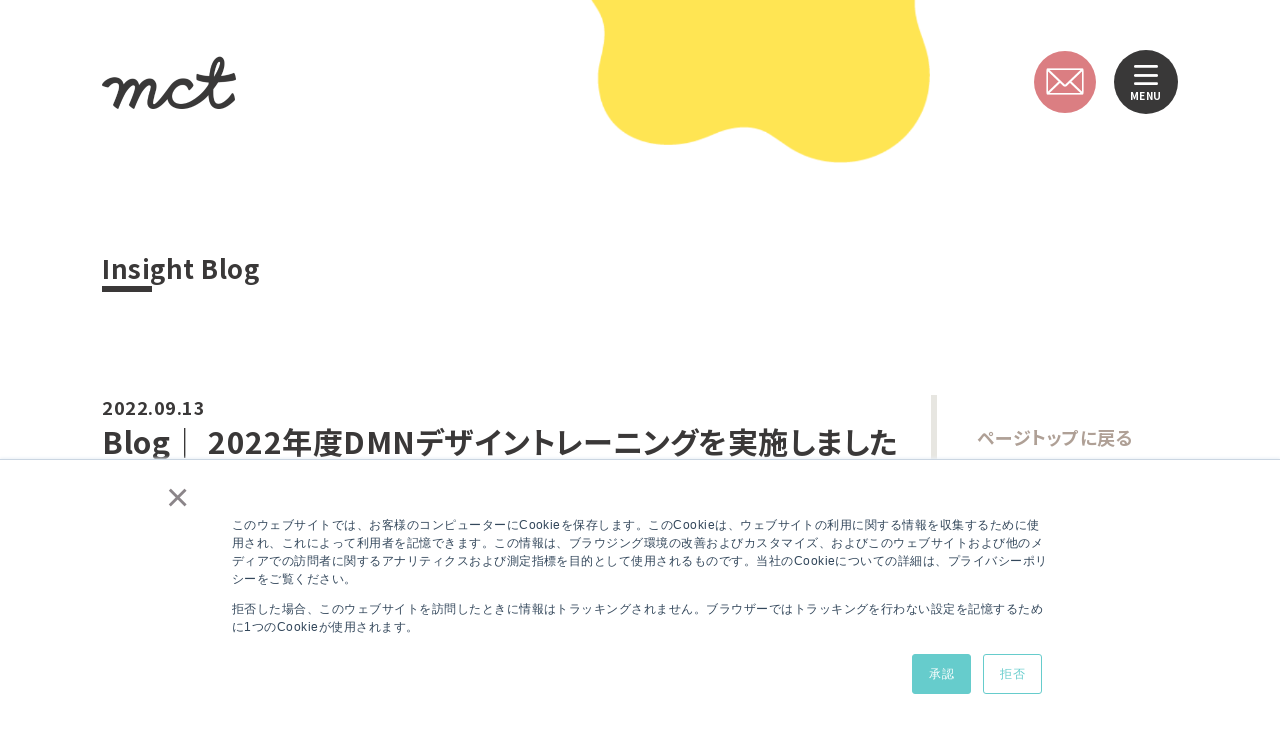

--- FILE ---
content_type: text/html; charset=UTF-8
request_url: https://mctinc.jp/blog/20220913
body_size: 14951
content:
<!doctype html><html lang="ja"><head>
    <meta charset="utf-8">
    <title>Blog｜ 2022年度DMNデザイントレーニングを実施しました</title>
    <link rel="shortcut icon" href="https://mctinc.jp/hubfs/Image-Compressor.org_48x48_logo.fabi.png">
    <meta name="description" content="こんにちは、組織デザインチームの池田です。
今回は、mctが運営しているDMN（Design Management Network）で、この夏開催し、ご好評を頂いたDMNデザイントレーニングについてご紹介します。">
    
    
    
      
    
    
    
    <meta name="viewport" content="width=device-width, initial-scale=1">

    <script src="/hs/hsstatic/jquery-libs/static-1.1/jquery/jquery-1.7.1.js"></script>
<script>hsjQuery = window['jQuery'];</script>
    <meta property="og:description" content="こんにちは、組織デザインチームの池田です。
今回は、mctが運営しているDMN（Design Management Network）で、この夏開催し、ご好評を頂いたDMNデザイントレーニングについてご紹介します。">
    <meta property="og:title" content="Blog｜ 2022年度DMNデザイントレーニングを実施しました">
    <meta name="twitter:description" content="こんにちは、組織デザインチームの池田です。
今回は、mctが運営しているDMN（Design Management Network）で、この夏開催し、ご好評を頂いたDMNデザイントレーニングについてご紹介します。">
    <meta name="twitter:title" content="Blog｜ 2022年度DMNデザイントレーニングを実施しました">

    

    
    <style>
a.cta_button{-moz-box-sizing:content-box !important;-webkit-box-sizing:content-box !important;box-sizing:content-box !important;vertical-align:middle}.hs-breadcrumb-menu{list-style-type:none;margin:0px 0px 0px 0px;padding:0px 0px 0px 0px}.hs-breadcrumb-menu-item{float:left;padding:10px 0px 10px 10px}.hs-breadcrumb-menu-divider:before{content:'›';padding-left:10px}.hs-featured-image-link{border:0}.hs-featured-image{float:right;margin:0 0 20px 20px;max-width:50%}@media (max-width: 568px){.hs-featured-image{float:none;margin:0;width:100%;max-width:100%}}.hs-screen-reader-text{clip:rect(1px, 1px, 1px, 1px);height:1px;overflow:hidden;position:absolute !important;width:1px}
</style>

<link rel="stylesheet" href="https://mctinc.jp/hubfs/hub_generated/template_assets/1/165131832496/1744289473435/template_main.min.css">
<link rel="stylesheet" href="https://mctinc.jp/hubfs/hub_generated/template_assets/1/165133921280/1762758745060/template_blog.min.css">
<link rel="stylesheet" href="https://mctinc.jp/hubfs/hub_generated/template_assets/1/165131832502/1744289475131/template_theme-overrides.min.css">
<link rel="stylesheet" href="/hs/hsstatic/BlogSocialSharingSupport/static-1.258/bundles/project.css">
<link rel="stylesheet" href="https://mctinc.jp/hubfs/hub_generated/module_assets/1/165131832477/1744318812310/module_social-follow.min.css">

  <style>
    #hs_cos_wrapper_social_link .social-links {}

#hs_cos_wrapper_social_link .social-links__link {}

#hs_cos_wrapper_social_link .social-links__icon {}

#hs_cos_wrapper_social_link .social-links__icon svg {}

  </style>

<style>
  @font-face {
    font-family: "Noto Sans JP";
    font-weight: 400;
    font-style: normal;
    font-display: swap;
    src: url("/_hcms/googlefonts/Noto_Sans_JP/regular.woff2") format("woff2"), url("/_hcms/googlefonts/Noto_Sans_JP/regular.woff") format("woff");
  }
  @font-face {
    font-family: "Noto Sans JP";
    font-weight: 700;
    font-style: normal;
    font-display: swap;
    src: url("/_hcms/googlefonts/Noto_Sans_JP/700.woff2") format("woff2"), url("/_hcms/googlefonts/Noto_Sans_JP/700.woff") format("woff");
  }
  @font-face {
    font-family: "Noto Sans JP";
    font-weight: 700;
    font-style: normal;
    font-display: swap;
    src: url("/_hcms/googlefonts/Noto_Sans_JP/700.woff2") format("woff2"), url("/_hcms/googlefonts/Noto_Sans_JP/700.woff") format("woff");
  }
</style>

    

    
<!--  Added by GoogleAnalytics integration -->
<script>
var _hsp = window._hsp = window._hsp || [];
_hsp.push(['addPrivacyConsentListener', function(consent) { if (consent.allowed || (consent.categories && consent.categories.analytics)) {
  (function(i,s,o,g,r,a,m){i['GoogleAnalyticsObject']=r;i[r]=i[r]||function(){
  (i[r].q=i[r].q||[]).push(arguments)},i[r].l=1*new Date();a=s.createElement(o),
  m=s.getElementsByTagName(o)[0];a.async=1;a.src=g;m.parentNode.insertBefore(a,m)
})(window,document,'script','//www.google-analytics.com/analytics.js','ga');
  ga('create','UA-72181974-1','auto');
  ga('send','pageview');
}}]);
</script>

<!-- /Added by GoogleAnalytics integration -->


<!-- Google tag (gtag.js) -->
<script async src="https://www.googletagmanager.com/gtag/js?id=G-2J8Q0MMJ0E"></script>
<script>
  window.dataLayer = window.dataLayer || [];
  function gtag(){dataLayer.push(arguments);}
  gtag('js', new Date());

  gtag('config', 'G-2J8Q0MMJ0E');
</script>
<meta property="og:image" content="https://mctinc.jp/hubfs/mct%EF%BD%9C2022/2022%E5%B9%B4%E5%BA%A6DMN%E3%83%87%E3%82%B6%E3%82%A4%E3%83%B3%E3%83%88%E3%83%AC%E3%83%BC%E3%83%8B%E3%83%B3%E3%82%B0%E3%82%92%E5%AE%9F%E6%96%BD%E3%81%97%E3%81%BE%E3%81%97%E3%81%9F.png">
<meta property="og:image:width" content="1203">
<meta property="og:image:height" content="630">

<meta name="twitter:image" content="https://mctinc.jp/hubfs/mct%EF%BD%9C2022/2022%E5%B9%B4%E5%BA%A6DMN%E3%83%87%E3%82%B6%E3%82%A4%E3%83%B3%E3%83%88%E3%83%AC%E3%83%BC%E3%83%8B%E3%83%B3%E3%82%B0%E3%82%92%E5%AE%9F%E6%96%BD%E3%81%97%E3%81%BE%E3%81%97%E3%81%9F.png">


<meta property="og:url" content="https://mctinc.jp/blog/20220913">
<meta name="twitter:card" content="summary_large_image">

<link rel="canonical" href="https://mctinc.jp/blog/20220913">

<meta property="og:type" content="article">
<link rel="alternate" type="application/rss+xml" href="https://mctinc.jp/blog/rss.xml">
<meta name="twitter:domain" content="mctinc.jp">
<script src="//platform.linkedin.com/in.js" type="text/javascript">
    lang: ja_JP
</script>

<meta http-equiv="content-language" content="ja">






    <script src="https://mctinc.jp/hubfs/hub_generated/template_assets/1/167460747568/1744289483932/template_smooth_scroll.min.js"></script>
  <meta name="generator" content="HubSpot"></head>
  <body>
    <div class="body-wrapper   hs-content-id-84607408482 hs-blog-post hs-blog-id-4420848471">
      
        <div data-global-resource-path="mct_theme/templates/partials/header.html">
<header class="header" id="header">
  <div class="header__container content-wrapper">
    <div class="header__logo">
      <a href="/">
        <img class="header__logo" src="https://mctinc.jp/hs-fs/hubfs/mct_theme/common/header_logo.png?width=268&amp;height=118&amp;name=header_logo.png" width="268" height="118" alt="企業ロゴ画像" srcset="https://mctinc.jp/hs-fs/hubfs/mct_theme/common/header_logo.png?width=134&amp;height=59&amp;name=header_logo.png 134w, https://mctinc.jp/hs-fs/hubfs/mct_theme/common/header_logo.png?width=268&amp;height=118&amp;name=header_logo.png 268w, https://mctinc.jp/hs-fs/hubfs/mct_theme/common/header_logo.png?width=402&amp;height=177&amp;name=header_logo.png 402w, https://mctinc.jp/hs-fs/hubfs/mct_theme/common/header_logo.png?width=536&amp;height=236&amp;name=header_logo.png 536w, https://mctinc.jp/hs-fs/hubfs/mct_theme/common/header_logo.png?width=670&amp;height=295&amp;name=header_logo.png 670w, https://mctinc.jp/hs-fs/hubfs/mct_theme/common/header_logo.png?width=804&amp;height=354&amp;name=header_logo.png 804w" sizes="(max-width: 268px) 100vw, 268px">
      </a>
    </div>
    <div class="header__container--nav">
      <!-- SP時のハンガーボタン周り デフォルト -->
      <div class="header__row-2">
        
        <!-- <div class="header--toggle header__search--toggle"></div> -->
        <!-- <div class="header__close--toggle"></div> -->
        <div class="header__navigation header--element">
          <div class="header__navigation--logo top">
            <a href="/">
              <img class="header__navigation--logo" src="https://mctinc.jp/hs-fs/hubfs/mct_theme/common/header_logo_top.png?width=282&amp;height=124&amp;name=header_logo_top.png" width="282" height="124" alt="企業ロゴ画像" srcset="https://mctinc.jp/hs-fs/hubfs/mct_theme/common/header_logo_top.png?width=141&amp;height=62&amp;name=header_logo_top.png 141w, https://mctinc.jp/hs-fs/hubfs/mct_theme/common/header_logo_top.png?width=282&amp;height=124&amp;name=header_logo_top.png 282w, https://mctinc.jp/hs-fs/hubfs/mct_theme/common/header_logo_top.png?width=423&amp;height=186&amp;name=header_logo_top.png 423w, https://mctinc.jp/hs-fs/hubfs/mct_theme/common/header_logo_top.png?width=564&amp;height=248&amp;name=header_logo_top.png 564w, https://mctinc.jp/hs-fs/hubfs/mct_theme/common/header_logo_top.png?width=705&amp;height=310&amp;name=header_logo_top.png 705w, https://mctinc.jp/hs-fs/hubfs/mct_theme/common/header_logo_top.png?width=846&amp;height=372&amp;name=header_logo_top.png 846w" sizes="(max-width: 282px) 100vw, 282px">
            </a>
          </div>
          <div class="header__navigation--right">
            <nav>
              <ul class="header__navigation--list">
                <li><a href="/about/">About</a></li>
                <li><a href="/service/">Service</a></li>
                <li><a href="/case_study/">Case Study</a></li>
                <li><a href="/news/">News</a></li>
                <li><a href="/blog/">Blog</a></li>
                <li><a href="/white_paper/">White Paper</a></li>
                <li><a href="/team/">Team</a></li>
                <li><a href="/recruit/">Recruit</a></li>
              </ul>
            </nav>
            <!-- 多言語ボタン デフォルト -->
            
          </div>
        </div>
        <p class="header__navigation--inquiry">
          <a href="/contact/">
            <img src="https://mctinc.jp/hs-fs/hubfs/mct_theme/common/nav_inquiry_icon.png?width=76&amp;height=54&amp;name=nav_inquiry_icon.png" width="76" height="54" alt="お問い合わせアイコン画像" srcset="https://mctinc.jp/hs-fs/hubfs/mct_theme/common/nav_inquiry_icon.png?width=38&amp;height=27&amp;name=nav_inquiry_icon.png 38w, https://mctinc.jp/hs-fs/hubfs/mct_theme/common/nav_inquiry_icon.png?width=76&amp;height=54&amp;name=nav_inquiry_icon.png 76w, https://mctinc.jp/hs-fs/hubfs/mct_theme/common/nav_inquiry_icon.png?width=114&amp;height=81&amp;name=nav_inquiry_icon.png 114w, https://mctinc.jp/hs-fs/hubfs/mct_theme/common/nav_inquiry_icon.png?width=152&amp;height=108&amp;name=nav_inquiry_icon.png 152w, https://mctinc.jp/hs-fs/hubfs/mct_theme/common/nav_inquiry_icon.png?width=190&amp;height=135&amp;name=nav_inquiry_icon.png 190w, https://mctinc.jp/hs-fs/hubfs/mct_theme/common/nav_inquiry_icon.png?width=228&amp;height=162&amp;name=nav_inquiry_icon.png 228w" sizes="(max-width: 76px) 100vw, 76px"></a>
        </p>
        <div class="header--toggle header__navigation--toggle">
          <div class="header__navigation--toggle--img">
            <img class="header__navigation--toggle--img--open" src="https://mctinc.jp/hs-fs/hubfs/mct_theme/common/nav_toggle_icon.png?width=54&amp;height=44&amp;name=nav_toggle_icon.png" width="54" height="44" alt="開閉ボタン画像" srcset="https://mctinc.jp/hs-fs/hubfs/mct_theme/common/nav_toggle_icon.png?width=27&amp;height=22&amp;name=nav_toggle_icon.png 27w, https://mctinc.jp/hs-fs/hubfs/mct_theme/common/nav_toggle_icon.png?width=54&amp;height=44&amp;name=nav_toggle_icon.png 54w, https://mctinc.jp/hs-fs/hubfs/mct_theme/common/nav_toggle_icon.png?width=81&amp;height=66&amp;name=nav_toggle_icon.png 81w, https://mctinc.jp/hs-fs/hubfs/mct_theme/common/nav_toggle_icon.png?width=108&amp;height=88&amp;name=nav_toggle_icon.png 108w, https://mctinc.jp/hs-fs/hubfs/mct_theme/common/nav_toggle_icon.png?width=135&amp;height=110&amp;name=nav_toggle_icon.png 135w, https://mctinc.jp/hs-fs/hubfs/mct_theme/common/nav_toggle_icon.png?width=162&amp;height=132&amp;name=nav_toggle_icon.png 162w" sizes="(max-width: 54px) 100vw, 54px">
            <img class="header__navigation--toggle--img--close" src="https://mctinc.jp/hs-fs/hubfs/mct_theme/common/nav_close_icon.png?width=48&amp;height=42&amp;name=nav_close_icon.png" width="48" height="42" alt="閉じるボタン画像" srcset="https://mctinc.jp/hs-fs/hubfs/mct_theme/common/nav_close_icon.png?width=24&amp;height=21&amp;name=nav_close_icon.png 24w, https://mctinc.jp/hs-fs/hubfs/mct_theme/common/nav_close_icon.png?width=48&amp;height=42&amp;name=nav_close_icon.png 48w, https://mctinc.jp/hs-fs/hubfs/mct_theme/common/nav_close_icon.png?width=72&amp;height=63&amp;name=nav_close_icon.png 72w, https://mctinc.jp/hs-fs/hubfs/mct_theme/common/nav_close_icon.png?width=96&amp;height=84&amp;name=nav_close_icon.png 96w, https://mctinc.jp/hs-fs/hubfs/mct_theme/common/nav_close_icon.png?width=120&amp;height=105&amp;name=nav_close_icon.png 120w, https://mctinc.jp/hs-fs/hubfs/mct_theme/common/nav_close_icon.png?width=144&amp;height=126&amp;name=nav_close_icon.png 144w" sizes="(max-width: 48px) 100vw, 48px">
          </div>
          <span>MENU</span>
        </div>
      </div>

    </div>
  </div>
</header></div>
      

      

      <main id="main-content" class="body-container-wrapper">
        
<div id="insight_blog" class="body-container body-container--blog-post detail">

  

  <div class="dnd-section">
    <div class="row-fluid d-block">

      <h2 class="item underline">Insight Blog</h2>
      <div class="content">

        <div class="content__main">
          <article class="blog-post">

            <p class="blog-post__day">2022.09.13</p>
            <h3 class="blog-post__title"><span id="hs_cos_wrapper_name" class="hs_cos_wrapper hs_cos_wrapper_meta_field hs_cos_wrapper_type_text" data-hs-cos-general-type="meta_field">Blog｜ 2022年度DMNデザイントレーニングを実施しました</span></h3>
            <div class="blog-post__body">
              <span id="hs_cos_wrapper_post_body" class="hs_cos_wrapper hs_cos_wrapper_meta_field hs_cos_wrapper_type_rich_text" style="" data-hs-cos-general-type="meta_field" data-hs-cos-type="rich_text"><p style="text-align: right;"><span style="font-size: 14px;"><img src="https://mctinc.jp/hs-fs/hubfs/mct%EF%BD%9C2022/2022%E5%B9%B4%E5%BA%A6DMN%E3%83%87%E3%82%B6%E3%82%A4%E3%83%B3%E3%83%88%E3%83%AC%E3%83%BC%E3%83%8B%E3%83%B3%E3%82%B0%E3%82%92%E5%AE%9F%E6%96%BD%E3%81%97%E3%81%BE%E3%81%97%E3%81%9F.png?width=750&amp;name=2022%E5%B9%B4%E5%BA%A6DMN%E3%83%87%E3%82%B6%E3%82%A4%E3%83%B3%E3%83%88%E3%83%AC%E3%83%BC%E3%83%8B%E3%83%B3%E3%82%B0%E3%82%92%E5%AE%9F%E6%96%BD%E3%81%97%E3%81%BE%E3%81%97%E3%81%9F.png" alt="2022年度DMNデザイントレーニングを実施しました" width="750" style="width: 750px; margin-left: auto; margin-right: auto; display: block;" srcset="https://mctinc.jp/hs-fs/hubfs/mct%EF%BD%9C2022/2022%E5%B9%B4%E5%BA%A6DMN%E3%83%87%E3%82%B6%E3%82%A4%E3%83%B3%E3%83%88%E3%83%AC%E3%83%BC%E3%83%8B%E3%83%B3%E3%82%B0%E3%82%92%E5%AE%9F%E6%96%BD%E3%81%97%E3%81%BE%E3%81%97%E3%81%9F.png?width=375&amp;name=2022%E5%B9%B4%E5%BA%A6DMN%E3%83%87%E3%82%B6%E3%82%A4%E3%83%B3%E3%83%88%E3%83%AC%E3%83%BC%E3%83%8B%E3%83%B3%E3%82%B0%E3%82%92%E5%AE%9F%E6%96%BD%E3%81%97%E3%81%BE%E3%81%97%E3%81%9F.png 375w, https://mctinc.jp/hs-fs/hubfs/mct%EF%BD%9C2022/2022%E5%B9%B4%E5%BA%A6DMN%E3%83%87%E3%82%B6%E3%82%A4%E3%83%B3%E3%83%88%E3%83%AC%E3%83%BC%E3%83%8B%E3%83%B3%E3%82%B0%E3%82%92%E5%AE%9F%E6%96%BD%E3%81%97%E3%81%BE%E3%81%97%E3%81%9F.png?width=750&amp;name=2022%E5%B9%B4%E5%BA%A6DMN%E3%83%87%E3%82%B6%E3%82%A4%E3%83%B3%E3%83%88%E3%83%AC%E3%83%BC%E3%83%8B%E3%83%B3%E3%82%B0%E3%82%92%E5%AE%9F%E6%96%BD%E3%81%97%E3%81%BE%E3%81%97%E3%81%9F.png 750w, https://mctinc.jp/hs-fs/hubfs/mct%EF%BD%9C2022/2022%E5%B9%B4%E5%BA%A6DMN%E3%83%87%E3%82%B6%E3%82%A4%E3%83%B3%E3%83%88%E3%83%AC%E3%83%BC%E3%83%8B%E3%83%B3%E3%82%B0%E3%82%92%E5%AE%9F%E6%96%BD%E3%81%97%E3%81%BE%E3%81%97%E3%81%9F.png?width=1125&amp;name=2022%E5%B9%B4%E5%BA%A6DMN%E3%83%87%E3%82%B6%E3%82%A4%E3%83%B3%E3%83%88%E3%83%AC%E3%83%BC%E3%83%8B%E3%83%B3%E3%82%B0%E3%82%92%E5%AE%9F%E6%96%BD%E3%81%97%E3%81%BE%E3%81%97%E3%81%9F.png 1125w, https://mctinc.jp/hs-fs/hubfs/mct%EF%BD%9C2022/2022%E5%B9%B4%E5%BA%A6DMN%E3%83%87%E3%82%B6%E3%82%A4%E3%83%B3%E3%83%88%E3%83%AC%E3%83%BC%E3%83%8B%E3%83%B3%E3%82%B0%E3%82%92%E5%AE%9F%E6%96%BD%E3%81%97%E3%81%BE%E3%81%97%E3%81%9F.png?width=1500&amp;name=2022%E5%B9%B4%E5%BA%A6DMN%E3%83%87%E3%82%B6%E3%82%A4%E3%83%B3%E3%83%88%E3%83%AC%E3%83%BC%E3%83%8B%E3%83%B3%E3%82%B0%E3%82%92%E5%AE%9F%E6%96%BD%E3%81%97%E3%81%BE%E3%81%97%E3%81%9F.png 1500w, https://mctinc.jp/hs-fs/hubfs/mct%EF%BD%9C2022/2022%E5%B9%B4%E5%BA%A6DMN%E3%83%87%E3%82%B6%E3%82%A4%E3%83%B3%E3%83%88%E3%83%AC%E3%83%BC%E3%83%8B%E3%83%B3%E3%82%B0%E3%82%92%E5%AE%9F%E6%96%BD%E3%81%97%E3%81%BE%E3%81%97%E3%81%9F.png?width=1875&amp;name=2022%E5%B9%B4%E5%BA%A6DMN%E3%83%87%E3%82%B6%E3%82%A4%E3%83%B3%E3%83%88%E3%83%AC%E3%83%BC%E3%83%8B%E3%83%B3%E3%82%B0%E3%82%92%E5%AE%9F%E6%96%BD%E3%81%97%E3%81%BE%E3%81%97%E3%81%9F.png 1875w, https://mctinc.jp/hs-fs/hubfs/mct%EF%BD%9C2022/2022%E5%B9%B4%E5%BA%A6DMN%E3%83%87%E3%82%B6%E3%82%A4%E3%83%B3%E3%83%88%E3%83%AC%E3%83%BC%E3%83%8B%E3%83%B3%E3%82%B0%E3%82%92%E5%AE%9F%E6%96%BD%E3%81%97%E3%81%BE%E3%81%97%E3%81%9F.png?width=2250&amp;name=2022%E5%B9%B4%E5%BA%A6DMN%E3%83%87%E3%82%B6%E3%82%A4%E3%83%B3%E3%83%88%E3%83%AC%E3%83%BC%E3%83%8B%E3%83%B3%E3%82%B0%E3%82%92%E5%AE%9F%E6%96%BD%E3%81%97%E3%81%BE%E3%81%97%E3%81%9F.png 2250w" sizes="(max-width: 750px) 100vw, 750px"></span></p>
<p style="font-size: 15px; line-height: 1.75;"><span style="font-family: Arial, Helvetica, sans-serif;"><br>こんにちは、組織デザインチームの池田です。<br>今回は、mctが運営している<span style="text-decoration: underline;"><span style="color: #3574e3;"><a href="http://ddmn.jp/" rel="noopener" target="_blank" style="color: #3574e3;">DMN（Design Management Network）</a></span></span>で、この夏開催し、ご好評を頂いたDMNデザイントレーニングについてご紹介します。<br></span><span style="font-family: Arial, Helvetica, sans-serif;"></span></p>
<!--more-->
<p style="font-size: 15px; line-height: 1.75;"><span style="font-size: 18px; font-weight: bold;">次世代デザイナーのためのオンラインデザイントレーニング</span><br>DMNデザイントレーニングは、デザイン経営を担う次世代リーダーのための全６回のトレーニングコースです。本コースでは、デザイン思考をベースに、先進的な企業が導入している実践レベルのデザインプロセス・手法をワークショップスタイルでご提供し、今年も60名近い受講者の方々にご参加いただきました。<br><br>DMNデザイントレーニングのご提供を開始し始<span style="font-size: 15px;">めた2019年当時は「U30」（30歳以下）の若手育成のためのトレーニングとして実施していましたが、募集をかけると毎年大変反響があり、多様な年代の方からも「参加したい！」とご要望頂くことが多かったため、今年からは年齢制限を無くし、デザイン思考を学びたいという方向けに、広く門戸を開放することになりました。<br><br></span></p>
<p style="font-size: 15px; line-height: 1.75;"><img src="https://mctinc.jp/hs-fs/hubfs/mct%EF%BD%9C2022/%E7%94%BB%E5%83%8F1-3.png?width=800&amp;name=%E7%94%BB%E5%83%8F1-3.png" alt="画像1-3" width="800" loading="lazy" style="width: 800px;" srcset="https://mctinc.jp/hs-fs/hubfs/mct%EF%BD%9C2022/%E7%94%BB%E5%83%8F1-3.png?width=400&amp;name=%E7%94%BB%E5%83%8F1-3.png 400w, https://mctinc.jp/hs-fs/hubfs/mct%EF%BD%9C2022/%E7%94%BB%E5%83%8F1-3.png?width=800&amp;name=%E7%94%BB%E5%83%8F1-3.png 800w, https://mctinc.jp/hs-fs/hubfs/mct%EF%BD%9C2022/%E7%94%BB%E5%83%8F1-3.png?width=1200&amp;name=%E7%94%BB%E5%83%8F1-3.png 1200w, https://mctinc.jp/hs-fs/hubfs/mct%EF%BD%9C2022/%E7%94%BB%E5%83%8F1-3.png?width=1600&amp;name=%E7%94%BB%E5%83%8F1-3.png 1600w, https://mctinc.jp/hs-fs/hubfs/mct%EF%BD%9C2022/%E7%94%BB%E5%83%8F1-3.png?width=2000&amp;name=%E7%94%BB%E5%83%8F1-3.png 2000w, https://mctinc.jp/hs-fs/hubfs/mct%EF%BD%9C2022/%E7%94%BB%E5%83%8F1-3.png?width=2400&amp;name=%E7%94%BB%E5%83%8F1-3.png 2400w" sizes="(max-width: 800px) 100vw, 800px"><span style="font-size: 12px;"></span></p>
<p style="font-size: 15px; line-height: 1.75;"><br><span style="font-size: 18px; font-weight: bold;">実践レベルの手法・プロセスをオンラインワークショップ形式で習得</span><br>2019年度は会場に集まりトレーニングを実施していましたが、コロナ禍を機に、2020年より全てのクラスをオンラインにて実施しています。デザイン思考のプロセス・スキルの学習だけではなく、オンラインでのコラボレーションに有効なマインドセットやmiroを用いた共同ワークの体験をしていただけることも特徴になっています。</p>
<p style="font-size: 15px; line-height: 1.75; padding-left: 40px;">● 日本で初めてmiro expertに認定されたmctによるプログラム開発ファシリテーション<br>● セッションを通して、リモートツール／コラボレーションスキルも習得<br>● 自社で使えるテンプレートやツールを持ち帰れる</p>
<ul>
<li>&nbsp;</li>
</ul>
<p style="font-size: 15px; line-height: 1.75;">各６回のクラスの概要は下記をご覧ください。</p>
<hr>
<p style="font-size: 15px; line-height: 1.75;"><img src="https://mctinc.jp/hs-fs/hubfs/mct%EF%BD%9C2022/class1.png?width=110&amp;name=class1.png" alt="class1" width="110" loading="lazy" style="width: 110px;" srcset="https://mctinc.jp/hs-fs/hubfs/mct%EF%BD%9C2022/class1.png?width=55&amp;name=class1.png 55w, https://mctinc.jp/hs-fs/hubfs/mct%EF%BD%9C2022/class1.png?width=110&amp;name=class1.png 110w, https://mctinc.jp/hs-fs/hubfs/mct%EF%BD%9C2022/class1.png?width=165&amp;name=class1.png 165w, https://mctinc.jp/hs-fs/hubfs/mct%EF%BD%9C2022/class1.png?width=220&amp;name=class1.png 220w, https://mctinc.jp/hs-fs/hubfs/mct%EF%BD%9C2022/class1.png?width=275&amp;name=class1.png 275w, https://mctinc.jp/hs-fs/hubfs/mct%EF%BD%9C2022/class1.png?width=330&amp;name=class1.png 330w" sizes="(max-width: 110px) 100vw, 110px">　<span style="color: #3574e3;"><span style="font-weight: bold;">Class 1.　デザインコラボレーション</span><br></span><span style="font-size: 9px; color: black; background-color: white;"></span>ニューノーマル時代の必須スキルとして、時間や空間、組織の壁を超えてプロジェクトを動かすための考え方や手法を学びます。<br>・リモート環境でのチーム作り<br>・同期／非同期を組み合わせた効果的なコラボレーションの進め方<br>・リモートツールの使い方<br><br><img src="https://mctinc.jp/hs-fs/hubfs/mct%EF%BD%9C2022/class2.png?width=112&amp;name=class2.png" alt="class2" width="112" loading="lazy" style="width: 112px;" srcset="https://mctinc.jp/hs-fs/hubfs/mct%EF%BD%9C2022/class2.png?width=56&amp;name=class2.png 56w, https://mctinc.jp/hs-fs/hubfs/mct%EF%BD%9C2022/class2.png?width=112&amp;name=class2.png 112w, https://mctinc.jp/hs-fs/hubfs/mct%EF%BD%9C2022/class2.png?width=168&amp;name=class2.png 168w, https://mctinc.jp/hs-fs/hubfs/mct%EF%BD%9C2022/class2.png?width=224&amp;name=class2.png 224w, https://mctinc.jp/hs-fs/hubfs/mct%EF%BD%9C2022/class2.png?width=280&amp;name=class2.png 280w, https://mctinc.jp/hs-fs/hubfs/mct%EF%BD%9C2022/class2.png?width=336&amp;name=class2.png 336w" sizes="(max-width: 112px) 100vw, 112px">　<span style="color: #3574e3; font-weight: bold;">Class 2.　ユーザーインサイト<br></span>複雑で曖昧な事象の中から気づきを得て、問題をリフレームし、視覚化・共有するプロセス・手法を学びます。<br>・人々の動機やゴール<br>・行動変容の鍵となるインサイト<br>・インサイト獲得の考え方や視点<br><br><br><img src="https://mctinc.jp/hs-fs/hubfs/mct%EF%BD%9C2022/class3.png?width=94&amp;name=class3.png" alt="class3" width="94" loading="lazy" style="width: 94px;" srcset="https://mctinc.jp/hs-fs/hubfs/mct%EF%BD%9C2022/class3.png?width=47&amp;name=class3.png 47w, https://mctinc.jp/hs-fs/hubfs/mct%EF%BD%9C2022/class3.png?width=94&amp;name=class3.png 94w, https://mctinc.jp/hs-fs/hubfs/mct%EF%BD%9C2022/class3.png?width=141&amp;name=class3.png 141w, https://mctinc.jp/hs-fs/hubfs/mct%EF%BD%9C2022/class3.png?width=188&amp;name=class3.png 188w, https://mctinc.jp/hs-fs/hubfs/mct%EF%BD%9C2022/class3.png?width=235&amp;name=class3.png 235w, https://mctinc.jp/hs-fs/hubfs/mct%EF%BD%9C2022/class3.png?width=282&amp;name=class3.png 282w" sizes="(max-width: 94px) 100vw, 94px">　<span style="font-weight: bold; color: #3574e3;">Class 3.　アイディエーション<br></span>人々の動機やゴールに焦点を当てて、アイデアを生み出し、評価し、組み合わせていく一連のプロセス・手法を学びます。<br>・行動変容の鍵となるインサイトに焦点を当てたアイデア発想<br>・発想を刺激するためのツール<br>・効果的なアイデア発想のプロセス<br><br><br><img src="https://mctinc.jp/hs-fs/hubfs/mct%EF%BD%9C2022/class4.png?width=95&amp;name=class4.png" alt="class4" width="95" loading="lazy" style="width: 95px;" srcset="https://mctinc.jp/hs-fs/hubfs/mct%EF%BD%9C2022/class4.png?width=48&amp;name=class4.png 48w, https://mctinc.jp/hs-fs/hubfs/mct%EF%BD%9C2022/class4.png?width=95&amp;name=class4.png 95w, https://mctinc.jp/hs-fs/hubfs/mct%EF%BD%9C2022/class4.png?width=143&amp;name=class4.png 143w, https://mctinc.jp/hs-fs/hubfs/mct%EF%BD%9C2022/class4.png?width=190&amp;name=class4.png 190w, https://mctinc.jp/hs-fs/hubfs/mct%EF%BD%9C2022/class4.png?width=238&amp;name=class4.png 238w, https://mctinc.jp/hs-fs/hubfs/mct%EF%BD%9C2022/class4.png?width=285&amp;name=class4.png 285w" sizes="(max-width: 95px) 100vw, 95px">　<span style="font-weight: bold; color: #3574e3;">Class 4.　ビジネスデザイン<br></span>アイデアをビジネスとして成立させるビジネスモデルをデザインし、検証するプロセス・手法を学びます。<br>・リーンキャンバスの構成<br>・課題ー解決フィット、製品ー市場フィット、MVP<br>・ビジネスモデルの検証ステップ<br><br><br><img src="https://mctinc.jp/hs-fs/hubfs/mct%EF%BD%9C2022/class5.png?width=110&amp;name=class5.png" alt="class5" width="110" loading="lazy" style="width: 110px;" srcset="https://mctinc.jp/hs-fs/hubfs/mct%EF%BD%9C2022/class5.png?width=55&amp;name=class5.png 55w, https://mctinc.jp/hs-fs/hubfs/mct%EF%BD%9C2022/class5.png?width=110&amp;name=class5.png 110w, https://mctinc.jp/hs-fs/hubfs/mct%EF%BD%9C2022/class5.png?width=165&amp;name=class5.png 165w, https://mctinc.jp/hs-fs/hubfs/mct%EF%BD%9C2022/class5.png?width=220&amp;name=class5.png 220w, https://mctinc.jp/hs-fs/hubfs/mct%EF%BD%9C2022/class5.png?width=275&amp;name=class5.png 275w, https://mctinc.jp/hs-fs/hubfs/mct%EF%BD%9C2022/class5.png?width=330&amp;name=class5.png 330w" sizes="(max-width: 110px) 100vw, 110px">　<span style="font-weight: bold; color: #3574e3;">Class 5.　プロトタイピング<br></span>プロトタイプを作ってアイデアを可視化し、それを使って素早く検証するプロセス・手法を学びます。<br>・デジタル製品・サービスにおける仮説の作り方<br>・プロトタイプの作成や検証のポイント<br><br><img src="https://mctinc.jp/hs-fs/hubfs/mct%EF%BD%9C2022/class6.png?width=110&amp;name=class6.png" alt="class6" width="110" loading="lazy" style="width: 110px;" srcset="https://mctinc.jp/hs-fs/hubfs/mct%EF%BD%9C2022/class6.png?width=55&amp;name=class6.png 55w, https://mctinc.jp/hs-fs/hubfs/mct%EF%BD%9C2022/class6.png?width=110&amp;name=class6.png 110w, https://mctinc.jp/hs-fs/hubfs/mct%EF%BD%9C2022/class6.png?width=165&amp;name=class6.png 165w, https://mctinc.jp/hs-fs/hubfs/mct%EF%BD%9C2022/class6.png?width=220&amp;name=class6.png 220w, https://mctinc.jp/hs-fs/hubfs/mct%EF%BD%9C2022/class6.png?width=275&amp;name=class6.png 275w, https://mctinc.jp/hs-fs/hubfs/mct%EF%BD%9C2022/class6.png?width=330&amp;name=class6.png 330w" sizes="(max-width: 110px) 100vw, 110px">　<span style="font-weight: bold; color: #3574e3;">Class 6.　フューチャーデザイン<br></span>グローバルな視野で、自社の製品やサービスの未来のビジョンを描き出すプロセス・手法を学びます。<br>・グローバルトレンドや未来予測<br>・人々が求める未来の意味を探索する方法</p>
<hr>
<p style="font-size: 15px; line-height: 1.75;"><br><br><img src="https://mctinc.jp/hs-fs/hubfs/mct%EF%BD%9C2022/%E3%82%AA%E3%83%B3%E3%83%A9%E3%82%A4%E3%83%B3%E3%83%88%E3%83%AC%E3%83%BC%E3%83%8B%E3%83%B3%E3%82%B0%E3%81%AE%E6%A7%98%E5%AD%90.png?width=800&amp;name=%E3%82%AA%E3%83%B3%E3%83%A9%E3%82%A4%E3%83%B3%E3%83%88%E3%83%AC%E3%83%BC%E3%83%8B%E3%83%B3%E3%82%B0%E3%81%AE%E6%A7%98%E5%AD%90.png" alt="オンライントレーニングの様子" width="800" loading="lazy" style="width: 800px; margin-left: auto; margin-right: auto; display: block;" srcset="https://mctinc.jp/hs-fs/hubfs/mct%EF%BD%9C2022/%E3%82%AA%E3%83%B3%E3%83%A9%E3%82%A4%E3%83%B3%E3%83%88%E3%83%AC%E3%83%BC%E3%83%8B%E3%83%B3%E3%82%B0%E3%81%AE%E6%A7%98%E5%AD%90.png?width=400&amp;name=%E3%82%AA%E3%83%B3%E3%83%A9%E3%82%A4%E3%83%B3%E3%83%88%E3%83%AC%E3%83%BC%E3%83%8B%E3%83%B3%E3%82%B0%E3%81%AE%E6%A7%98%E5%AD%90.png 400w, https://mctinc.jp/hs-fs/hubfs/mct%EF%BD%9C2022/%E3%82%AA%E3%83%B3%E3%83%A9%E3%82%A4%E3%83%B3%E3%83%88%E3%83%AC%E3%83%BC%E3%83%8B%E3%83%B3%E3%82%B0%E3%81%AE%E6%A7%98%E5%AD%90.png?width=800&amp;name=%E3%82%AA%E3%83%B3%E3%83%A9%E3%82%A4%E3%83%B3%E3%83%88%E3%83%AC%E3%83%BC%E3%83%8B%E3%83%B3%E3%82%B0%E3%81%AE%E6%A7%98%E5%AD%90.png 800w, https://mctinc.jp/hs-fs/hubfs/mct%EF%BD%9C2022/%E3%82%AA%E3%83%B3%E3%83%A9%E3%82%A4%E3%83%B3%E3%83%88%E3%83%AC%E3%83%BC%E3%83%8B%E3%83%B3%E3%82%B0%E3%81%AE%E6%A7%98%E5%AD%90.png?width=1200&amp;name=%E3%82%AA%E3%83%B3%E3%83%A9%E3%82%A4%E3%83%B3%E3%83%88%E3%83%AC%E3%83%BC%E3%83%8B%E3%83%B3%E3%82%B0%E3%81%AE%E6%A7%98%E5%AD%90.png 1200w, https://mctinc.jp/hs-fs/hubfs/mct%EF%BD%9C2022/%E3%82%AA%E3%83%B3%E3%83%A9%E3%82%A4%E3%83%B3%E3%83%88%E3%83%AC%E3%83%BC%E3%83%8B%E3%83%B3%E3%82%B0%E3%81%AE%E6%A7%98%E5%AD%90.png?width=1600&amp;name=%E3%82%AA%E3%83%B3%E3%83%A9%E3%82%A4%E3%83%B3%E3%83%88%E3%83%AC%E3%83%BC%E3%83%8B%E3%83%B3%E3%82%B0%E3%81%AE%E6%A7%98%E5%AD%90.png 1600w, https://mctinc.jp/hs-fs/hubfs/mct%EF%BD%9C2022/%E3%82%AA%E3%83%B3%E3%83%A9%E3%82%A4%E3%83%B3%E3%83%88%E3%83%AC%E3%83%BC%E3%83%8B%E3%83%B3%E3%82%B0%E3%81%AE%E6%A7%98%E5%AD%90.png?width=2000&amp;name=%E3%82%AA%E3%83%B3%E3%83%A9%E3%82%A4%E3%83%B3%E3%83%88%E3%83%AC%E3%83%BC%E3%83%8B%E3%83%B3%E3%82%B0%E3%81%AE%E6%A7%98%E5%AD%90.png 2000w, https://mctinc.jp/hs-fs/hubfs/mct%EF%BD%9C2022/%E3%82%AA%E3%83%B3%E3%83%A9%E3%82%A4%E3%83%B3%E3%83%88%E3%83%AC%E3%83%BC%E3%83%8B%E3%83%B3%E3%82%B0%E3%81%AE%E6%A7%98%E5%AD%90.png?width=2400&amp;name=%E3%82%AA%E3%83%B3%E3%83%A9%E3%82%A4%E3%83%B3%E3%83%88%E3%83%AC%E3%83%BC%E3%83%8B%E3%83%B3%E3%82%B0%E3%81%AE%E6%A7%98%E5%AD%90.png 2400w" sizes="(max-width: 800px) 100vw, 800px">オンライントレーニングの様子<br><br><br><span style="font-size: 18px; font-weight: bold;">教えることは学ぶこと</span><br>トレーニングの受講後に、「自分自身でも継続して学びを深めていきたいがどうすれば良いか」というご質問を頂くことがあります。その際におすすめしているのが下記の3点です。</p>
<p style="font-size: 15px; line-height: 1.75; padding-left: 40px; font-weight: bold;">１. トレーニング内容を振り返り、理解する<br>２. 少人数で、業務の中で実践してみる<br>３. 人に教える（伝える）</p>
<p style="font-size: 15px; line-height: 1.75;">トレーニング当日はワーク内容についていくのにやや集中してしまい、ワークの意味や効果について十分に考えられていないかもしれません。当日のスライドやmiroのワークスペースを見返し、自分自身として興味を持ったところ、分からなかったところを振り返ってみます。（miroで長期間ワークスペースが残せることは、対面の時に比べた利点ですね）。<br><br>また、デザイン思考プロセスを、いきなりご自身の業務に一から十まで導入しようとすると、プロセスの見直しやメンバーの協力を得るのに大変な労力がかかり頓挫してしまうことがよくあります。まずはこうした活動に好意的な少人数の仲間と、どこか一部だけのプロセスだけでも実験的に実践してみるのがやりやすいと思います。<br><br>最後に、最も効果が高い方法は、自分が学んだと感じることを人に教える（伝える）ということです。ポイントやコツを人に伝えるために、自分が得られたと感じる知見を言語化していくプロセスを踏むことで、自分の中でも曖昧だった気づきが明快になることがあります。実際にmctのトレーニング講師自身も、参加者の皆様にトレーニングを提供しているようで、実は「学ばせていただいている」という側面が大いにあります。<br><br><br>DMNデザイントレーニングは、今年度受講して下さった皆様のお声を反映し、さらに内容をブラッシュアップしていく予定です。今年度のトレーニングを残念ながら受講できなかった方は、また来年度の受講をぜひご検討ください。<br><br><span style="font-size: 8px;"></span></p>
<p style="font-size: 15px;"><span style="font-size: 12px;">＊＊＊━━━━━━━━</span><br><span style="font-size: 12px;">▶︎Playful NetWorkのFacebookグループは<a href="https://www.facebook.com/groups/PlayfulNetWork" rel="noopener" target="_blank" style="font-weight: bold;">こちら</a></span><br><span style="font-size: 12px;">▶︎メールマガジンの登録は<a href="/mail-magazine" rel="noopener" target="_blank" style="font-weight: bold;">こちら</a></span><span><a href="https://media.mctinc.jp/mail-magazine"></a></span></p></span>
              <div class="but-area">
                <p>
                  <a class="listlink" href="/blog/">Insight Blog 一覧に戻る</a>
                </p>
              </div>
              <span id="hs_cos_wrapper_blog_social_sharing" class="hs_cos_wrapper hs_cos_wrapper_widget hs_cos_wrapper_type_blog_social_sharing" style="" data-hs-cos-general-type="widget" data-hs-cos-type="blog_social_sharing">
<div class="hs-blog-social-share">
    <ul class="hs-blog-social-share-list">
        
        <li class="hs-blog-social-share-item hs-blog-social-share-item-twitter">
            <!-- Twitter social share -->
            <a href="https://twitter.com/share" class="twitter-share-button" data-lang="ja" data-url="https://mctinc.jp/blog/20220913" data-size="medium" data-text="Blog｜ 2022年度DMNデザイントレーニングを実施しました">Tweet</a>
        </li>
        

        
        <li class="hs-blog-social-share-item hs-blog-social-share-item-linkedin">
            <!-- LinkedIn social share -->
            <script type="IN/Share" data-url="https://mctinc.jp/blog/20220913" data-showzero="true" data-counter="right"></script>
        </li>
        

        
        <li class="hs-blog-social-share-item hs-blog-social-share-item-facebook">
            <!-- Facebook share -->
            <div class="fb-share-button" data-href="https://mctinc.jp/blog/20220913" data-layout="button_count"></div>
        </li>
        
    </ul>
 </div>

</span>
            </div>

            <dl class="blog-post__author">
              <dt class="blog-post__author--img">
                
                <img src="https://mctinc.jp/hubfs/mct_web/Eiko.png">
                
              </dt>
              <dd class="blog-post__author--content">
                <p class="blog-post__author--content-name">Eiko Ikeda</p>
                <p class="blog-post__author--content-history">株式会社mct エクスペリエンスデザイナー</p> 
              </dd>
            </dl>
            
              <ul class="blogtags">
                
                  <li><a class="blogtags__link" href="https://mctinc.jp/blog/topic/dmn" rel="tag">DMN</a></li>
                
                  <li><a class="blogtags__link" href="https://mctinc.jp/blog/topic/組織デザイン" rel="tag">組織デザイン</a></li>
                
                </ul>
            

            <!-- 関連記事 -->
            <div class="blog-post__related">
              
              <p class="blog-post__related--title">【関連記事】</p>
              <ul class="blog-post__related--list">
                
                
                
                
                
                
                
                
                
                
                
                
                <li><a class="blog-post__related--link" href="https://mctinc.jp/blog/20251119"><img src="https://mctinc.jp/hubfs/soshiki-1.png" alt="Blog｜「組織デザインの時代」は本当に来ているのか？ ― 制度から構造へ、構造から意味へサムネイル画像"></a></li>
                
                
                
                
                <li><a class="blog-post__related--link" href="https://mctinc.jp/blog/20251118"><img src="https://mctinc.jp/hubfs/EX3-1.png" alt="Series｜【EX改善の裏側 #3】座談会から生まれた施策、その後とこれからサムネイル画像"></a></li>
                
                
                
                
                <li><a class="blog-post__related--link" href="https://mctinc.jp/blog/20251112"><img src="https://mctinc.jp/hubfs/EX2.png" alt="Series｜【EX改善の裏側 #2】社内座談会、やってみてわかったことサムネイル画像"></a></li>
                
                
                
                
                
                
                
                
                
                
                
                
                
                
                
                
              </ul>
            </div>
            <hr>
            <!-- ブログタグリスト -->
            
            <ul class="blogtags">
              
                <li><a class="blogtags__link" href="https://mctinc.jp/blog/topic/cx-顧客経験">CX・顧客経験</a></li>
              
                <li><a class="blogtags__link" href="https://mctinc.jp/blog/topic/組織デザイン">組織デザイン</a></li>
              
                <li><a class="blogtags__link" href="https://mctinc.jp/blog/topic/インサイト">インサイト</a></li>
              
                <li><a class="blogtags__link" href="https://mctinc.jp/blog/topic/グローバル">グローバル</a></li>
              
                <li><a class="blogtags__link" href="https://mctinc.jp/blog/topic/顧客中心">顧客中心</a></li>
              
                <li><a class="blogtags__link" href="https://mctinc.jp/blog/topic/ヘルスケア">ヘルスケア</a></li>
              
                <li><a class="blogtags__link" href="https://mctinc.jp/blog/topic/患者理解">患者理解</a></li>
              
                <li><a class="blogtags__link" href="https://mctinc.jp/blog/topic/製薬">製薬</a></li>
              
                <li><a class="blogtags__link" href="https://mctinc.jp/blog/topic/サスティナビリティ">サスティナビリティ</a></li>
              
                <li><a class="blogtags__link" href="https://mctinc.jp/blog/topic/患者中心">患者中心</a></li>
              
                <li><a class="blogtags__link" href="https://mctinc.jp/blog/topic/ppi">PPI</a></li>
              
                <li><a class="blogtags__link" href="https://mctinc.jp/blog/topic/psp">PSP</a></li>
              
                <li><a class="blogtags__link" href="https://mctinc.jp/blog/topic/sdm">SDM</a></li>
              
                <li><a class="blogtags__link" href="https://mctinc.jp/blog/topic/ビジネスデザイン">ビジネスデザイン</a></li>
              
                <li><a class="blogtags__link" href="https://mctinc.jp/blog/topic/ペイシェント-セントリシティ">ペイシェント・セントリシティ</a></li>
              
                <li><a class="blogtags__link" href="https://mctinc.jp/blog/topic/イベント告知">イベント告知</a></li>
              
                <li><a class="blogtags__link" href="https://mctinc.jp/blog/topic/イノベーション">イノベーション</a></li>
              
                <li><a class="blogtags__link" href="https://mctinc.jp/blog/topic/デザイン思考">デザイン思考</a></li>
              
                <li><a class="blogtags__link" href="https://mctinc.jp/blog/topic/働き方">働き方</a></li>
              
                <li><a class="blogtags__link" href="https://mctinc.jp/blog/topic/dmn">DMN</a></li>
              
                <li><a class="blogtags__link" href="https://mctinc.jp/blog/topic/コ-クリエーション">コ・クリエーション</a></li>
              
                <li><a class="blogtags__link" href="https://mctinc.jp/blog/topic/チームワーク">チームワーク</a></li>
              
                <li><a class="blogtags__link" href="https://mctinc.jp/blog/topic/セミナー">セミナー</a></li>
              
                <li><a class="blogtags__link" href="https://mctinc.jp/blog/topic/働き方改革">働き方改革</a></li>
              
                <li><a class="blogtags__link" href="https://mctinc.jp/blog/topic/zmet">ZMET</a></li>
              
                <li><a class="blogtags__link" href="https://mctinc.jp/blog/topic/エクスペリエンスデザイン">エクスペリエンスデザイン</a></li>
              
                <li><a class="blogtags__link" href="https://mctinc.jp/blog/topic/futuredesign">futuredesign</a></li>
              
                <li><a class="blogtags__link" href="https://mctinc.jp/blog/topic/covid19">covid19</a></li>
              
                <li><a class="blogtags__link" href="https://mctinc.jp/blog/topic/エスノグラフィックリサーチ">エスノグラフィックリサーチ</a></li>
              
                <li><a class="blogtags__link" href="https://mctinc.jp/blog/topic/デザイン">デザイン</a></li>
              
                <li><a class="blogtags__link" href="https://mctinc.jp/blog/topic/デザインリサーチ">デザインリサーチ</a></li>
              
                <li><a class="blogtags__link" href="https://mctinc.jp/blog/topic/リモートコラボレーション">リモートコラボレーション</a></li>
              
                <li><a class="blogtags__link" href="https://mctinc.jp/blog/topic/ワークショップ">ワークショップ</a></li>
              
                <li><a class="blogtags__link" href="https://mctinc.jp/blog/topic/事業開発">事業開発</a></li>
              
                <li><a class="blogtags__link" href="https://mctinc.jp/blog/topic/ソリューション">ソリューション</a></li>
              
                <li><a class="blogtags__link" href="https://mctinc.jp/blog/topic/cxマネジメント">CXマネジメント</a></li>
              
                <li><a class="blogtags__link" href="https://mctinc.jp/blog/topic/カスタマージャーニー">カスタマージャーニー</a></li>
              
                <li><a class="blogtags__link" href="https://mctinc.jp/blog/topic/オンラインワークショップ">オンラインワークショップ</a></li>
              
                <li><a class="blogtags__link" href="https://mctinc.jp/blog/topic/ギャップファインディング">ギャップファインディング</a></li>
              
                <li><a class="blogtags__link" href="https://mctinc.jp/blog/topic/従業員体験">従業員体験</a></li>
              
                <li><a class="blogtags__link" href="https://mctinc.jp/blog/topic/signal">signal</a></li>
              
                <li><a class="blogtags__link" href="https://mctinc.jp/blog/topic/ブランディング">ブランディング</a></li>
              
                <li><a class="blogtags__link" href="https://mctinc.jp/blog/topic/技術開発">技術開発</a></li>
              
                <li><a class="blogtags__link" href="https://mctinc.jp/blog/topic/101_design_methods">101_design_methods</a></li>
              
                <li><a class="blogtags__link" href="https://mctinc.jp/blog/topic/フューチャーデザイン">フューチャーデザイン</a></li>
              
                <li><a class="blogtags__link" href="https://mctinc.jp/blog/topic/エンゲージメントデザイン">エンゲージメントデザイン</a></li>
              
                <li><a class="blogtags__link" href="https://mctinc.jp/blog/topic/サービスデザイン">サービスデザイン</a></li>
              
                <li><a class="blogtags__link" href="https://mctinc.jp/blog/topic/トレーニング">トレーニング</a></li>
              
                <li><a class="blogtags__link" href="https://mctinc.jp/blog/topic/メソッド">メソッド</a></li>
              
                <li><a class="blogtags__link" href="https://mctinc.jp/blog/topic/シグナル">シグナル</a></li>
              
                <li><a class="blogtags__link" href="https://mctinc.jp/blog/topic/機会探索">機会探索</a></li>
              
                <li><a class="blogtags__link" href="https://mctinc.jp/blog/topic/playfulnetwork">PlayfulNetwork</a></li>
              
                <li><a class="blogtags__link" href="https://mctinc.jp/blog/topic/マインドセット">マインドセット</a></li>
              
                <li><a class="blogtags__link" href="https://mctinc.jp/blog/topic/ai">AI</a></li>
              
                <li><a class="blogtags__link" href="https://mctinc.jp/blog/topic/com-b">COM-B</a></li>
              
                <li><a class="blogtags__link" href="https://mctinc.jp/blog/topic/sdgs">SDGs</a></li>
              
                <li><a class="blogtags__link" href="https://mctinc.jp/blog/topic/uiデザイン">UIデザイン</a></li>
              
                <li><a class="blogtags__link" href="https://mctinc.jp/blog/topic/サーキュラーエコノミー">サーキュラーエコノミー</a></li>
              
                <li><a class="blogtags__link" href="https://mctinc.jp/blog/topic/フューチャー思考-">フューチャー思考　</a></li>
              
                <li><a class="blogtags__link" href="https://mctinc.jp/blog/topic/csa-research">CSA Research</a></li>
              
                <li><a class="blogtags__link" href="https://mctinc.jp/blog/topic/uxデザイン">UXデザイン</a></li>
              
                <li><a class="blogtags__link" href="https://mctinc.jp/blog/topic/mctv">mcTV</a></li>
              
                <li><a class="blogtags__link" href="https://mctinc.jp/blog/topic/プレイフル">プレイフル</a></li>
              
                <li><a class="blogtags__link" href="https://mctinc.jp/blog/topic/事例">事例</a></li>
              
                <li><a class="blogtags__link" href="https://mctinc.jp/blog/topic/製品-サービス開発">製品・サービス開発</a></li>
              
                <li><a class="blogtags__link" href="https://mctinc.jp/blog/topic/forrester-research">Forrester research</a></li>
              
                <li><a class="blogtags__link" href="https://mctinc.jp/blog/topic/フィールドワーク">フィールドワーク</a></li>
              
                <li><a class="blogtags__link" href="https://mctinc.jp/blog/topic/メタファー">メタファー</a></li>
              
                <li><a class="blogtags__link" href="https://mctinc.jp/blog/topic/リフレーム">リフレーム</a></li>
              
                <li><a class="blogtags__link" href="https://mctinc.jp/blog/topic/employeeexperience">Employeeexperience</a></li>
              
                <li><a class="blogtags__link" href="https://mctinc.jp/blog/topic/エフェクチュエーション">エフェクチュエーション</a></li>
              
                <li><a class="blogtags__link" href="https://mctinc.jp/blog/topic/カルチャーコード">カルチャーコード</a></li>
              
                <li><a class="blogtags__link" href="https://mctinc.jp/blog/topic/クルースキャン">クルースキャン</a></li>
              
                <li><a class="blogtags__link" href="https://mctinc.jp/blog/topic/シグナル探索">シグナル探索</a></li>
              
                <li><a class="blogtags__link" href="https://mctinc.jp/blog/topic/ビジネスデザインプログラム">ビジネスデザインプログラム</a></li>
              
                <li><a class="blogtags__link" href="https://mctinc.jp/blog/topic/フレームワーク">フレームワーク</a></li>
              
                <li><a class="blogtags__link" href="https://mctinc.jp/blog/topic/プロトタイピング">プロトタイピング</a></li>
              
                <li><a class="blogtags__link" href="https://mctinc.jp/blog/topic/cx4dx">CX4DX</a></li>
              
                <li><a class="blogtags__link" href="https://mctinc.jp/blog/topic/culturemeetup">CultureMeetup</a></li>
              
                <li><a class="blogtags__link" href="https://mctinc.jp/blog/topic/pro">PRO</a></li>
              
                <li><a class="blogtags__link" href="https://mctinc.jp/blog/topic/gamefulcx">gamefulCX</a></li>
              
                <li><a class="blogtags__link" href="https://mctinc.jp/blog/topic/leadership">leadership</a></li>
              
                <li><a class="blogtags__link" href="https://mctinc.jp/blog/topic/mct-labo">mct labo</a></li>
              
                <li><a class="blogtags__link" href="https://mctinc.jp/blog/topic/お知らせ">お知らせ</a></li>
              
                <li><a class="blogtags__link" href="https://mctinc.jp/blog/topic/ゲームデザイン">ゲームデザイン</a></li>
              
                <li><a class="blogtags__link" href="https://mctinc.jp/blog/topic/デザインスプリント">デザインスプリント</a></li>
              
                <li><a class="blogtags__link" href="https://mctinc.jp/blog/topic/トレンドリサーチ">トレンドリサーチ</a></li>
              
                <li><a class="blogtags__link" href="https://mctinc.jp/blog/topic/ビジネスモデル">ビジネスモデル</a></li>
              
                <li><a class="blogtags__link" href="https://mctinc.jp/blog/topic/映像編集">映像編集</a></li>
              
                <li><a class="blogtags__link" href="https://mctinc.jp/blog/topic/mot">MOT</a></li>
              
                <li><a class="blogtags__link" href="https://mctinc.jp/blog/topic/nelis">NELIS</a></li>
              
                <li><a class="blogtags__link" href="https://mctinc.jp/blog/topic/remo">Remo</a></li>
              
                <li><a class="blogtags__link" href="https://mctinc.jp/blog/topic/インタラクションマップ">インタラクションマップ</a></li>
              
                <li><a class="blogtags__link" href="https://mctinc.jp/blog/topic/デジタルエクスペリエンス">デジタルエクスペリエンス</a></li>
              
                <li><a class="blogtags__link" href="https://mctinc.jp/blog/topic/デジタルツール">デジタルツール</a></li>
              
                <li><a class="blogtags__link" href="https://mctinc.jp/blog/topic/バイアス">バイアス</a></li>
              
                <li><a class="blogtags__link" href="https://mctinc.jp/blog/topic/ファシリテーション">ファシリテーション</a></li>
              
                <li><a class="blogtags__link" href="https://mctinc.jp/blog/topic/プロダクトジャーニー">プロダクトジャーニー</a></li>
              
                <li><a class="blogtags__link" href="https://mctinc.jp/blog/topic/学習">学習</a></li>
              
                <li><a class="blogtags__link" href="https://mctinc.jp/blog/topic/lgbt">LGBT</a></li>
              
                <li><a class="blogtags__link" href="https://mctinc.jp/blog/topic/wasedaneo">wasedaneo</a></li>
              
                <li><a class="blogtags__link" href="https://mctinc.jp/blog/topic/インタビュー">インタビュー</a></li>
              
                <li><a class="blogtags__link" href="https://mctinc.jp/blog/topic/インプロ">インプロ</a></li>
              
                <li><a class="blogtags__link" href="https://mctinc.jp/blog/topic/セルフドキュメンタリー">セルフドキュメンタリー</a></li>
              
                <li><a class="blogtags__link" href="https://mctinc.jp/blog/topic/デザインシステム">デザインシステム</a></li>
              
                <li><a class="blogtags__link" href="https://mctinc.jp/blog/topic/デザイントレンド">デザイントレンド</a></li>
              
                <li><a class="blogtags__link" href="https://mctinc.jp/blog/topic/デザインマネジメント">デザインマネジメント</a></li>
              
                <li><a class="blogtags__link" href="https://mctinc.jp/blog/topic/デジタル">デジタル</a></li>
              
                <li><a class="blogtags__link" href="https://mctinc.jp/blog/topic/ベンチマークリサーチ">ベンチマークリサーチ</a></li>
              
                <li><a class="blogtags__link" href="https://mctinc.jp/blog/topic/リーダーシップ">リーダーシップ</a></li>
              
                <li><a class="blogtags__link" href="https://mctinc.jp/blog/topic/リーンスタートアップ">リーンスタートアップ</a></li>
              
                <li><a class="blogtags__link" href="https://mctinc.jp/blog/topic/ロードマップ">ロードマップ</a></li>
              
                <li><a class="blogtags__link" href="https://mctinc.jp/blog/topic/伴走型支援">伴走型支援</a></li>
              
                <li><a class="blogtags__link" href="https://mctinc.jp/blog/topic/創造性開発">創造性開発</a></li>
              
                <li><a class="blogtags__link" href="https://mctinc.jp/blog/topic/動的安定性">動的安定性</a></li>
              
                <li><a class="blogtags__link" href="https://mctinc.jp/blog/topic/反脆弱性">反脆弱性</a></li>
              
                <li><a class="blogtags__link" href="https://mctinc.jp/blog/topic/学習体験デザイン">学習体験デザイン</a></li>
              
                <li><a class="blogtags__link" href="https://mctinc.jp/blog/topic/市場調査">市場調査</a></li>
              
                <li><a class="blogtags__link" href="https://mctinc.jp/blog/topic/測定">測定</a></li>
              
                <li><a class="blogtags__link" href="https://mctinc.jp/blog/topic/用途開発">用途開発</a></li>
              
                <li><a class="blogtags__link" href="https://mctinc.jp/blog/topic/研修">研修</a></li>
              
                <li><a class="blogtags__link" href="https://mctinc.jp/blog/topic/経営戦略">経営戦略</a></li>
              
                <li><a class="blogtags__link" href="https://mctinc.jp/blog/topic/調査設計">調査設計</a></li>
              
                <li><a class="blogtags__link" href="https://mctinc.jp/blog/topic/資本提携">資本提携</a></li>
              
            </ul>
          </article>
        </div>
        <div class="content__subnav">
          <div class="content__subnav--sticky">
            <ul class="content__subnav--list smooth_link">
              <li><a href="#insight_blog">ページトップに戻る</a></li>
            </ul>
            <div class="content__subnav--yearList">
              <span id="hs_cos_wrapper_" class="hs_cos_wrapper hs_cos_wrapper_widget hs_cos_wrapper_type_post_filter" style="" data-hs-cos-general-type="widget" data-hs-cos-type="post_filter"><div class="block">
  <h3></h3>
  <div class="widget-module">
    <ul>
      
        <li>
          <a href="https://mctinc.jp/blog/archive/2026/01">2026 1月 <span class="filter-link-count" dir="ltr">(2)</span></a>
        </li>
      
        <li>
          <a href="https://mctinc.jp/blog/archive/2025/12">2025 12月 <span class="filter-link-count" dir="ltr">(6)</span></a>
        </li>
      
        <li>
          <a href="https://mctinc.jp/blog/archive/2025/11">2025 11月 <span class="filter-link-count" dir="ltr">(25)</span></a>
        </li>
      
        <li>
          <a href="https://mctinc.jp/blog/archive/2025/10">2025 10月 <span class="filter-link-count" dir="ltr">(8)</span></a>
        </li>
      
        <li>
          <a href="https://mctinc.jp/blog/archive/2025/09">2025 9月 <span class="filter-link-count" dir="ltr">(5)</span></a>
        </li>
      
        <li>
          <a href="https://mctinc.jp/blog/archive/2025/08">2025 8月 <span class="filter-link-count" dir="ltr">(10)</span></a>
        </li>
      
        <li>
          <a href="https://mctinc.jp/blog/archive/2025/07">2025 7月 <span class="filter-link-count" dir="ltr">(9)</span></a>
        </li>
      
        <li>
          <a href="https://mctinc.jp/blog/archive/2025/06">2025 6月 <span class="filter-link-count" dir="ltr">(17)</span></a>
        </li>
      
        <li>
          <a href="https://mctinc.jp/blog/archive/2025/05">2025 5月 <span class="filter-link-count" dir="ltr">(12)</span></a>
        </li>
      
        <li>
          <a href="https://mctinc.jp/blog/archive/2025/04">2025 4月 <span class="filter-link-count" dir="ltr">(3)</span></a>
        </li>
      
        <li>
          <a href="https://mctinc.jp/blog/archive/2025/03">2025 3月 <span class="filter-link-count" dir="ltr">(5)</span></a>
        </li>
      
        <li>
          <a href="https://mctinc.jp/blog/archive/2025/02">2025 2月 <span class="filter-link-count" dir="ltr">(7)</span></a>
        </li>
      
        <li>
          <a href="https://mctinc.jp/blog/archive/2025/01">2025 1月 <span class="filter-link-count" dir="ltr">(6)</span></a>
        </li>
      
        <li>
          <a href="https://mctinc.jp/blog/archive/2024/12">2024 12月 <span class="filter-link-count" dir="ltr">(1)</span></a>
        </li>
      
        <li>
          <a href="https://mctinc.jp/blog/archive/2024/11">2024 11月 <span class="filter-link-count" dir="ltr">(1)</span></a>
        </li>
      
        <li>
          <a href="https://mctinc.jp/blog/archive/2024/10">2024 10月 <span class="filter-link-count" dir="ltr">(8)</span></a>
        </li>
      
        <li>
          <a href="https://mctinc.jp/blog/archive/2024/09">2024 9月 <span class="filter-link-count" dir="ltr">(5)</span></a>
        </li>
      
        <li>
          <a href="https://mctinc.jp/blog/archive/2024/08">2024 8月 <span class="filter-link-count" dir="ltr">(16)</span></a>
        </li>
      
        <li>
          <a href="https://mctinc.jp/blog/archive/2024/07">2024 7月 <span class="filter-link-count" dir="ltr">(12)</span></a>
        </li>
      
        <li>
          <a href="https://mctinc.jp/blog/archive/2024/06">2024 6月 <span class="filter-link-count" dir="ltr">(2)</span></a>
        </li>
      
        <li>
          <a href="https://mctinc.jp/blog/archive/2024/05">2024 5月 <span class="filter-link-count" dir="ltr">(6)</span></a>
        </li>
      
        <li>
          <a href="https://mctinc.jp/blog/archive/2024/04">2024 4月 <span class="filter-link-count" dir="ltr">(10)</span></a>
        </li>
      
        <li>
          <a href="https://mctinc.jp/blog/archive/2024/03">2024 3月 <span class="filter-link-count" dir="ltr">(9)</span></a>
        </li>
      
        <li>
          <a href="https://mctinc.jp/blog/archive/2023/12">2023 12月 <span class="filter-link-count" dir="ltr">(1)</span></a>
        </li>
      
        <li>
          <a href="https://mctinc.jp/blog/archive/2023/11">2023 11月 <span class="filter-link-count" dir="ltr">(3)</span></a>
        </li>
      
        <li>
          <a href="https://mctinc.jp/blog/archive/2023/10">2023 10月 <span class="filter-link-count" dir="ltr">(6)</span></a>
        </li>
      
        <li>
          <a href="https://mctinc.jp/blog/archive/2023/09">2023 9月 <span class="filter-link-count" dir="ltr">(6)</span></a>
        </li>
      
        <li>
          <a href="https://mctinc.jp/blog/archive/2023/08">2023 8月 <span class="filter-link-count" dir="ltr">(3)</span></a>
        </li>
      
        <li>
          <a href="https://mctinc.jp/blog/archive/2023/07">2023 7月 <span class="filter-link-count" dir="ltr">(4)</span></a>
        </li>
      
        <li>
          <a href="https://mctinc.jp/blog/archive/2023/06">2023 6月 <span class="filter-link-count" dir="ltr">(8)</span></a>
        </li>
      
        <li>
          <a href="https://mctinc.jp/blog/archive/2023/05">2023 5月 <span class="filter-link-count" dir="ltr">(5)</span></a>
        </li>
      
        <li>
          <a href="https://mctinc.jp/blog/archive/2023/04">2023 4月 <span class="filter-link-count" dir="ltr">(4)</span></a>
        </li>
      
        <li>
          <a href="https://mctinc.jp/blog/archive/2023/03">2023 3月 <span class="filter-link-count" dir="ltr">(2)</span></a>
        </li>
      
        <li>
          <a href="https://mctinc.jp/blog/archive/2023/02">2023 2月 <span class="filter-link-count" dir="ltr">(1)</span></a>
        </li>
      
        <li>
          <a href="https://mctinc.jp/blog/archive/2023/01">2023 1月 <span class="filter-link-count" dir="ltr">(3)</span></a>
        </li>
      
        <li>
          <a href="https://mctinc.jp/blog/archive/2022/12">2022 12月 <span class="filter-link-count" dir="ltr">(4)</span></a>
        </li>
      
        <li>
          <a href="https://mctinc.jp/blog/archive/2022/11">2022 11月 <span class="filter-link-count" dir="ltr">(1)</span></a>
        </li>
      
        <li>
          <a href="https://mctinc.jp/blog/archive/2022/10">2022 10月 <span class="filter-link-count" dir="ltr">(7)</span></a>
        </li>
      
        <li>
          <a href="https://mctinc.jp/blog/archive/2022/09">2022 9月 <span class="filter-link-count" dir="ltr">(3)</span></a>
        </li>
      
        <li>
          <a href="https://mctinc.jp/blog/archive/2022/08">2022 8月 <span class="filter-link-count" dir="ltr">(1)</span></a>
        </li>
      
        <li>
          <a href="https://mctinc.jp/blog/archive/2022/07">2022 7月 <span class="filter-link-count" dir="ltr">(1)</span></a>
        </li>
      
        <li>
          <a href="https://mctinc.jp/blog/archive/2022/06">2022 6月 <span class="filter-link-count" dir="ltr">(2)</span></a>
        </li>
      
        <li>
          <a href="https://mctinc.jp/blog/archive/2022/05">2022 5月 <span class="filter-link-count" dir="ltr">(2)</span></a>
        </li>
      
        <li>
          <a href="https://mctinc.jp/blog/archive/2022/03">2022 3月 <span class="filter-link-count" dir="ltr">(2)</span></a>
        </li>
      
        <li>
          <a href="https://mctinc.jp/blog/archive/2022/02">2022 2月 <span class="filter-link-count" dir="ltr">(1)</span></a>
        </li>
      
        <li>
          <a href="https://mctinc.jp/blog/archive/2022/01">2022 1月 <span class="filter-link-count" dir="ltr">(3)</span></a>
        </li>
      
        <li>
          <a href="https://mctinc.jp/blog/archive/2021/12">2021 12月 <span class="filter-link-count" dir="ltr">(4)</span></a>
        </li>
      
        <li>
          <a href="https://mctinc.jp/blog/archive/2021/11">2021 11月 <span class="filter-link-count" dir="ltr">(3)</span></a>
        </li>
      
        <li>
          <a href="https://mctinc.jp/blog/archive/2021/10">2021 10月 <span class="filter-link-count" dir="ltr">(2)</span></a>
        </li>
      
        <li>
          <a href="https://mctinc.jp/blog/archive/2021/09">2021 9月 <span class="filter-link-count" dir="ltr">(4)</span></a>
        </li>
      
        <li>
          <a href="https://mctinc.jp/blog/archive/2021/08">2021 8月 <span class="filter-link-count" dir="ltr">(1)</span></a>
        </li>
      
        <li>
          <a href="https://mctinc.jp/blog/archive/2021/07">2021 7月 <span class="filter-link-count" dir="ltr">(4)</span></a>
        </li>
      
        <li>
          <a href="https://mctinc.jp/blog/archive/2021/06">2021 6月 <span class="filter-link-count" dir="ltr">(6)</span></a>
        </li>
      
        <li>
          <a href="https://mctinc.jp/blog/archive/2021/05">2021 5月 <span class="filter-link-count" dir="ltr">(4)</span></a>
        </li>
      
        <li>
          <a href="https://mctinc.jp/blog/archive/2021/04">2021 4月 <span class="filter-link-count" dir="ltr">(5)</span></a>
        </li>
      
        <li>
          <a href="https://mctinc.jp/blog/archive/2021/03">2021 3月 <span class="filter-link-count" dir="ltr">(2)</span></a>
        </li>
      
        <li>
          <a href="https://mctinc.jp/blog/archive/2021/02">2021 2月 <span class="filter-link-count" dir="ltr">(2)</span></a>
        </li>
      
        <li>
          <a href="https://mctinc.jp/blog/archive/2021/01">2021 1月 <span class="filter-link-count" dir="ltr">(2)</span></a>
        </li>
      
        <li>
          <a href="https://mctinc.jp/blog/archive/2020/11">2020 11月 <span class="filter-link-count" dir="ltr">(3)</span></a>
        </li>
      
        <li>
          <a href="https://mctinc.jp/blog/archive/2020/10">2020 10月 <span class="filter-link-count" dir="ltr">(4)</span></a>
        </li>
      
        <li>
          <a href="https://mctinc.jp/blog/archive/2020/09">2020 9月 <span class="filter-link-count" dir="ltr">(1)</span></a>
        </li>
      
        <li>
          <a href="https://mctinc.jp/blog/archive/2020/08">2020 8月 <span class="filter-link-count" dir="ltr">(1)</span></a>
        </li>
      
        <li>
          <a href="https://mctinc.jp/blog/archive/2020/07">2020 7月 <span class="filter-link-count" dir="ltr">(6)</span></a>
        </li>
      
        <li>
          <a href="https://mctinc.jp/blog/archive/2020/06">2020 6月 <span class="filter-link-count" dir="ltr">(7)</span></a>
        </li>
      
        <li>
          <a href="https://mctinc.jp/blog/archive/2020/05">2020 5月 <span class="filter-link-count" dir="ltr">(7)</span></a>
        </li>
      
        <li>
          <a href="https://mctinc.jp/blog/archive/2020/04">2020 4月 <span class="filter-link-count" dir="ltr">(2)</span></a>
        </li>
      
        <li>
          <a href="https://mctinc.jp/blog/archive/2020/03">2020 3月 <span class="filter-link-count" dir="ltr">(2)</span></a>
        </li>
      
        <li>
          <a href="https://mctinc.jp/blog/archive/2019/11">2019 11月 <span class="filter-link-count" dir="ltr">(3)</span></a>
        </li>
      
        <li>
          <a href="https://mctinc.jp/blog/archive/2019/10">2019 10月 <span class="filter-link-count" dir="ltr">(2)</span></a>
        </li>
      
        <li>
          <a href="https://mctinc.jp/blog/archive/2019/09">2019 9月 <span class="filter-link-count" dir="ltr">(1)</span></a>
        </li>
      
        <li>
          <a href="https://mctinc.jp/blog/archive/2019/08">2019 8月 <span class="filter-link-count" dir="ltr">(1)</span></a>
        </li>
      
        <li>
          <a href="https://mctinc.jp/blog/archive/2019/07">2019 7月 <span class="filter-link-count" dir="ltr">(3)</span></a>
        </li>
      
        <li>
          <a href="https://mctinc.jp/blog/archive/2019/05">2019 5月 <span class="filter-link-count" dir="ltr">(1)</span></a>
        </li>
      
        <li>
          <a href="https://mctinc.jp/blog/archive/2019/04">2019 4月 <span class="filter-link-count" dir="ltr">(4)</span></a>
        </li>
      
        <li>
          <a href="https://mctinc.jp/blog/archive/2019/03">2019 3月 <span class="filter-link-count" dir="ltr">(4)</span></a>
        </li>
      
        <li>
          <a href="https://mctinc.jp/blog/archive/2019/02">2019 2月 <span class="filter-link-count" dir="ltr">(3)</span></a>
        </li>
      
        <li>
          <a href="https://mctinc.jp/blog/archive/2019/01">2019 1月 <span class="filter-link-count" dir="ltr">(5)</span></a>
        </li>
      
        <li>
          <a href="https://mctinc.jp/blog/archive/2018/10">2018 10月 <span class="filter-link-count" dir="ltr">(1)</span></a>
        </li>
      
        <li>
          <a href="https://mctinc.jp/blog/archive/2018/08">2018 8月 <span class="filter-link-count" dir="ltr">(2)</span></a>
        </li>
      
        <li>
          <a href="https://mctinc.jp/blog/archive/2018/07">2018 7月 <span class="filter-link-count" dir="ltr">(1)</span></a>
        </li>
      
        <li>
          <a href="https://mctinc.jp/blog/archive/2018/06">2018 6月 <span class="filter-link-count" dir="ltr">(3)</span></a>
        </li>
      
        <li>
          <a href="https://mctinc.jp/blog/archive/2018/05">2018 5月 <span class="filter-link-count" dir="ltr">(9)</span></a>
        </li>
      
        <li>
          <a href="https://mctinc.jp/blog/archive/2018/04">2018 4月 <span class="filter-link-count" dir="ltr">(4)</span></a>
        </li>
      
        <li>
          <a href="https://mctinc.jp/blog/archive/2018/03">2018 3月 <span class="filter-link-count" dir="ltr">(2)</span></a>
        </li>
      
        <li>
          <a href="https://mctinc.jp/blog/archive/2018/02">2018 2月 <span class="filter-link-count" dir="ltr">(5)</span></a>
        </li>
      
        <li>
          <a href="https://mctinc.jp/blog/archive/2018/01">2018 1月 <span class="filter-link-count" dir="ltr">(4)</span></a>
        </li>
      
        <li>
          <a href="https://mctinc.jp/blog/archive/2017/12">2017 12月 <span class="filter-link-count" dir="ltr">(4)</span></a>
        </li>
      
        <li>
          <a href="https://mctinc.jp/blog/archive/2017/11">2017 11月 <span class="filter-link-count" dir="ltr">(7)</span></a>
        </li>
      
        <li>
          <a href="https://mctinc.jp/blog/archive/2017/10">2017 10月 <span class="filter-link-count" dir="ltr">(5)</span></a>
        </li>
      
        <li>
          <a href="https://mctinc.jp/blog/archive/2017/09">2017 9月 <span class="filter-link-count" dir="ltr">(8)</span></a>
        </li>
      
        <li>
          <a href="https://mctinc.jp/blog/archive/2017/08">2017 8月 <span class="filter-link-count" dir="ltr">(10)</span></a>
        </li>
      
        <li>
          <a href="https://mctinc.jp/blog/archive/2017/07">2017 7月 <span class="filter-link-count" dir="ltr">(12)</span></a>
        </li>
      
        <li>
          <a href="https://mctinc.jp/blog/archive/2017/06">2017 6月 <span class="filter-link-count" dir="ltr">(13)</span></a>
        </li>
      
        <li>
          <a href="https://mctinc.jp/blog/archive/2017/05">2017 5月 <span class="filter-link-count" dir="ltr">(6)</span></a>
        </li>
      
        <li>
          <a href="https://mctinc.jp/blog/archive/2017/04">2017 4月 <span class="filter-link-count" dir="ltr">(6)</span></a>
        </li>
      
        <li>
          <a href="https://mctinc.jp/blog/archive/2017/01">2017 1月 <span class="filter-link-count" dir="ltr">(1)</span></a>
        </li>
      
        <li>
          <a href="https://mctinc.jp/blog/archive/2016/08">2016 8月 <span class="filter-link-count" dir="ltr">(3)</span></a>
        </li>
      
        <li>
          <a href="https://mctinc.jp/blog/archive/2016/06">2016 6月 <span class="filter-link-count" dir="ltr">(3)</span></a>
        </li>
      
        <li>
          <a href="https://mctinc.jp/blog/archive/2016/05">2016 5月 <span class="filter-link-count" dir="ltr">(2)</span></a>
        </li>
      
        <li>
          <a href="https://mctinc.jp/blog/archive/2016/04">2016 4月 <span class="filter-link-count" dir="ltr">(4)</span></a>
        </li>
      
        <li>
          <a href="https://mctinc.jp/blog/archive/2016/03">2016 3月 <span class="filter-link-count" dir="ltr">(5)</span></a>
        </li>
      
        <li>
          <a href="https://mctinc.jp/blog/archive/2016/01">2016 1月 <span class="filter-link-count" dir="ltr">(4)</span></a>
        </li>
      
        <li>
          <a href="https://mctinc.jp/blog/archive/2015/12">2015 12月 <span class="filter-link-count" dir="ltr">(3)</span></a>
        </li>
      
        <li>
          <a href="https://mctinc.jp/blog/archive/2015/10">2015 10月 <span class="filter-link-count" dir="ltr">(4)</span></a>
        </li>
      
        <li>
          <a href="https://mctinc.jp/blog/archive/2015/08">2015 8月 <span class="filter-link-count" dir="ltr">(3)</span></a>
        </li>
      
        <li>
          <a href="https://mctinc.jp/blog/archive/2015/07">2015 7月 <span class="filter-link-count" dir="ltr">(5)</span></a>
        </li>
      
        <li>
          <a href="https://mctinc.jp/blog/archive/2015/06">2015 6月 <span class="filter-link-count" dir="ltr">(2)</span></a>
        </li>
      
        <li>
          <a href="https://mctinc.jp/blog/archive/2015/05">2015 5月 <span class="filter-link-count" dir="ltr">(3)</span></a>
        </li>
      
        <li>
          <a href="https://mctinc.jp/blog/archive/2015/04">2015 4月 <span class="filter-link-count" dir="ltr">(2)</span></a>
        </li>
      
        <li>
          <a href="https://mctinc.jp/blog/archive/2015/03">2015 3月 <span class="filter-link-count" dir="ltr">(3)</span></a>
        </li>
      
        <li>
          <a href="https://mctinc.jp/blog/archive/2015/02">2015 2月 <span class="filter-link-count" dir="ltr">(3)</span></a>
        </li>
      
        <li>
          <a href="https://mctinc.jp/blog/archive/2014/12">2014 12月 <span class="filter-link-count" dir="ltr">(1)</span></a>
        </li>
      
    </ul>
    
  </div>
</div>
</span>
            </div>
            <!-- <div class="content__subnav--tagList">
              <span id="hs_cos_wrapper_" class="hs_cos_wrapper hs_cos_wrapper_widget hs_cos_wrapper_type_post_filter" style="" data-hs-cos-general-type="widget" data-hs-cos-type="post_filter" ><div class="block">
  <h3></h3>
  <div class="widget-module">
    <ul>
      
        <li >
          <a href="https://mctinc.jp/blog/topic/cx-顧客経験">CX・顧客経験 <span class="filter-link-count" dir="ltr">(90)</span></a>
        </li>
      
        <li >
          <a href="https://mctinc.jp/blog/topic/組織デザイン">組織デザイン <span class="filter-link-count" dir="ltr">(75)</span></a>
        </li>
      
        <li >
          <a href="https://mctinc.jp/blog/topic/インサイト">インサイト <span class="filter-link-count" dir="ltr">(62)</span></a>
        </li>
      
        <li >
          <a href="https://mctinc.jp/blog/topic/グローバル">グローバル <span class="filter-link-count" dir="ltr">(52)</span></a>
        </li>
      
        <li >
          <a href="https://mctinc.jp/blog/topic/顧客中心">顧客中心 <span class="filter-link-count" dir="ltr">(40)</span></a>
        </li>
      
        <li >
          <a href="https://mctinc.jp/blog/topic/ヘルスケア">ヘルスケア <span class="filter-link-count" dir="ltr">(39)</span></a>
        </li>
      
        <li >
          <a href="https://mctinc.jp/blog/topic/患者理解">患者理解 <span class="filter-link-count" dir="ltr">(33)</span></a>
        </li>
      
        <li >
          <a href="https://mctinc.jp/blog/topic/製薬">製薬 <span class="filter-link-count" dir="ltr">(33)</span></a>
        </li>
      
        <li >
          <a href="https://mctinc.jp/blog/topic/サスティナビリティ">サスティナビリティ <span class="filter-link-count" dir="ltr">(32)</span></a>
        </li>
      
        <li >
          <a href="https://mctinc.jp/blog/topic/患者中心">患者中心 <span class="filter-link-count" dir="ltr">(32)</span></a>
        </li>
      
        <li >
          <a href="https://mctinc.jp/blog/topic/ppi">PPI <span class="filter-link-count" dir="ltr">(31)</span></a>
        </li>
      
        <li >
          <a href="https://mctinc.jp/blog/topic/psp">PSP <span class="filter-link-count" dir="ltr">(31)</span></a>
        </li>
      
        <li >
          <a href="https://mctinc.jp/blog/topic/sdm">SDM <span class="filter-link-count" dir="ltr">(31)</span></a>
        </li>
      
        <li >
          <a href="https://mctinc.jp/blog/topic/ビジネスデザイン">ビジネスデザイン <span class="filter-link-count" dir="ltr">(31)</span></a>
        </li>
      
        <li >
          <a href="https://mctinc.jp/blog/topic/ペイシェント-セントリシティ">ペイシェント・セントリシティ <span class="filter-link-count" dir="ltr">(31)</span></a>
        </li>
      
        <li >
          <a href="https://mctinc.jp/blog/topic/イベント告知">イベント告知 <span class="filter-link-count" dir="ltr">(30)</span></a>
        </li>
      
        <li >
          <a href="https://mctinc.jp/blog/topic/イノベーション">イノベーション <span class="filter-link-count" dir="ltr">(29)</span></a>
        </li>
      
        <li >
          <a href="https://mctinc.jp/blog/topic/デザイン思考">デザイン思考 <span class="filter-link-count" dir="ltr">(29)</span></a>
        </li>
      
        <li >
          <a href="https://mctinc.jp/blog/topic/働き方">働き方 <span class="filter-link-count" dir="ltr">(29)</span></a>
        </li>
      
        <li >
          <a href="https://mctinc.jp/blog/topic/dmn">DMN <span class="filter-link-count" dir="ltr">(27)</span></a>
        </li>
      
        <li >
          <a href="https://mctinc.jp/blog/topic/コ-クリエーション">コ・クリエーション <span class="filter-link-count" dir="ltr">(25)</span></a>
        </li>
      
        <li >
          <a href="https://mctinc.jp/blog/topic/チームワーク">チームワーク <span class="filter-link-count" dir="ltr">(25)</span></a>
        </li>
      
        <li >
          <a href="https://mctinc.jp/blog/topic/セミナー">セミナー <span class="filter-link-count" dir="ltr">(24)</span></a>
        </li>
      
        <li >
          <a href="https://mctinc.jp/blog/topic/働き方改革">働き方改革 <span class="filter-link-count" dir="ltr">(24)</span></a>
        </li>
      
        <li >
          <a href="https://mctinc.jp/blog/topic/zmet">ZMET <span class="filter-link-count" dir="ltr">(22)</span></a>
        </li>
      
        <li >
          <a href="https://mctinc.jp/blog/topic/エクスペリエンスデザイン">エクスペリエンスデザイン <span class="filter-link-count" dir="ltr">(22)</span></a>
        </li>
      
        <li >
          <a href="https://mctinc.jp/blog/topic/futuredesign">futuredesign <span class="filter-link-count" dir="ltr">(20)</span></a>
        </li>
      
        <li >
          <a href="https://mctinc.jp/blog/topic/covid19">covid19 <span class="filter-link-count" dir="ltr">(19)</span></a>
        </li>
      
        <li >
          <a href="https://mctinc.jp/blog/topic/エスノグラフィックリサーチ">エスノグラフィックリサーチ <span class="filter-link-count" dir="ltr">(19)</span></a>
        </li>
      
        <li >
          <a href="https://mctinc.jp/blog/topic/デザイン">デザイン <span class="filter-link-count" dir="ltr">(19)</span></a>
        </li>
      
        <li >
          <a href="https://mctinc.jp/blog/topic/デザインリサーチ">デザインリサーチ <span class="filter-link-count" dir="ltr">(19)</span></a>
        </li>
      
        <li >
          <a href="https://mctinc.jp/blog/topic/リモートコラボレーション">リモートコラボレーション <span class="filter-link-count" dir="ltr">(17)</span></a>
        </li>
      
        <li >
          <a href="https://mctinc.jp/blog/topic/ワークショップ">ワークショップ <span class="filter-link-count" dir="ltr">(17)</span></a>
        </li>
      
        <li >
          <a href="https://mctinc.jp/blog/topic/事業開発">事業開発 <span class="filter-link-count" dir="ltr">(17)</span></a>
        </li>
      
        <li >
          <a href="https://mctinc.jp/blog/topic/ソリューション">ソリューション <span class="filter-link-count" dir="ltr">(16)</span></a>
        </li>
      
        <li >
          <a href="https://mctinc.jp/blog/topic/cxマネジメント">CXマネジメント <span class="filter-link-count" dir="ltr">(15)</span></a>
        </li>
      
        <li >
          <a href="https://mctinc.jp/blog/topic/カスタマージャーニー">カスタマージャーニー <span class="filter-link-count" dir="ltr">(14)</span></a>
        </li>
      
        <li >
          <a href="https://mctinc.jp/blog/topic/オンラインワークショップ">オンラインワークショップ <span class="filter-link-count" dir="ltr">(13)</span></a>
        </li>
      
        <li >
          <a href="https://mctinc.jp/blog/topic/ギャップファインディング">ギャップファインディング <span class="filter-link-count" dir="ltr">(13)</span></a>
        </li>
      
        <li >
          <a href="https://mctinc.jp/blog/topic/従業員体験">従業員体験 <span class="filter-link-count" dir="ltr">(13)</span></a>
        </li>
      
        <li >
          <a href="https://mctinc.jp/blog/topic/signal">signal <span class="filter-link-count" dir="ltr">(12)</span></a>
        </li>
      
        <li >
          <a href="https://mctinc.jp/blog/topic/ブランディング">ブランディング <span class="filter-link-count" dir="ltr">(12)</span></a>
        </li>
      
        <li >
          <a href="https://mctinc.jp/blog/topic/技術開発">技術開発 <span class="filter-link-count" dir="ltr">(12)</span></a>
        </li>
      
        <li >
          <a href="https://mctinc.jp/blog/topic/101_design_methods">101_design_methods <span class="filter-link-count" dir="ltr">(11)</span></a>
        </li>
      
        <li >
          <a href="https://mctinc.jp/blog/topic/フューチャーデザイン">フューチャーデザイン <span class="filter-link-count" dir="ltr">(11)</span></a>
        </li>
      
        <li >
          <a href="https://mctinc.jp/blog/topic/エンゲージメントデザイン">エンゲージメントデザイン <span class="filter-link-count" dir="ltr">(10)</span></a>
        </li>
      
        <li >
          <a href="https://mctinc.jp/blog/topic/サービスデザイン">サービスデザイン <span class="filter-link-count" dir="ltr">(10)</span></a>
        </li>
      
        <li >
          <a href="https://mctinc.jp/blog/topic/トレーニング">トレーニング <span class="filter-link-count" dir="ltr">(10)</span></a>
        </li>
      
        <li >
          <a href="https://mctinc.jp/blog/topic/メソッド">メソッド <span class="filter-link-count" dir="ltr">(10)</span></a>
        </li>
      
        <li >
          <a href="https://mctinc.jp/blog/topic/シグナル">シグナル <span class="filter-link-count" dir="ltr">(9)</span></a>
        </li>
      
        <li >
          <a href="https://mctinc.jp/blog/topic/機会探索">機会探索 <span class="filter-link-count" dir="ltr">(9)</span></a>
        </li>
      
        <li >
          <a href="https://mctinc.jp/blog/topic/playfulnetwork">PlayfulNetwork <span class="filter-link-count" dir="ltr">(8)</span></a>
        </li>
      
        <li >
          <a href="https://mctinc.jp/blog/topic/マインドセット">マインドセット <span class="filter-link-count" dir="ltr">(8)</span></a>
        </li>
      
        <li >
          <a href="https://mctinc.jp/blog/topic/ai">AI <span class="filter-link-count" dir="ltr">(7)</span></a>
        </li>
      
        <li >
          <a href="https://mctinc.jp/blog/topic/com-b">COM-B <span class="filter-link-count" dir="ltr">(7)</span></a>
        </li>
      
        <li >
          <a href="https://mctinc.jp/blog/topic/sdgs">SDGs <span class="filter-link-count" dir="ltr">(7)</span></a>
        </li>
      
        <li >
          <a href="https://mctinc.jp/blog/topic/uiデザイン">UIデザイン <span class="filter-link-count" dir="ltr">(7)</span></a>
        </li>
      
        <li >
          <a href="https://mctinc.jp/blog/topic/サーキュラーエコノミー">サーキュラーエコノミー <span class="filter-link-count" dir="ltr">(7)</span></a>
        </li>
      
        <li >
          <a href="https://mctinc.jp/blog/topic/フューチャー思考-">フューチャー思考　 <span class="filter-link-count" dir="ltr">(7)</span></a>
        </li>
      
        <li >
          <a href="https://mctinc.jp/blog/topic/csa-research">CSA Research <span class="filter-link-count" dir="ltr">(6)</span></a>
        </li>
      
        <li >
          <a href="https://mctinc.jp/blog/topic/uxデザイン">UXデザイン <span class="filter-link-count" dir="ltr">(6)</span></a>
        </li>
      
        <li >
          <a href="https://mctinc.jp/blog/topic/mctv">mcTV <span class="filter-link-count" dir="ltr">(6)</span></a>
        </li>
      
        <li >
          <a href="https://mctinc.jp/blog/topic/プレイフル">プレイフル <span class="filter-link-count" dir="ltr">(6)</span></a>
        </li>
      
        <li >
          <a href="https://mctinc.jp/blog/topic/事例">事例 <span class="filter-link-count" dir="ltr">(6)</span></a>
        </li>
      
        <li >
          <a href="https://mctinc.jp/blog/topic/製品-サービス開発">製品・サービス開発 <span class="filter-link-count" dir="ltr">(6)</span></a>
        </li>
      
        <li >
          <a href="https://mctinc.jp/blog/topic/forrester-research">Forrester research <span class="filter-link-count" dir="ltr">(5)</span></a>
        </li>
      
        <li >
          <a href="https://mctinc.jp/blog/topic/フィールドワーク">フィールドワーク <span class="filter-link-count" dir="ltr">(5)</span></a>
        </li>
      
        <li >
          <a href="https://mctinc.jp/blog/topic/メタファー">メタファー <span class="filter-link-count" dir="ltr">(5)</span></a>
        </li>
      
        <li >
          <a href="https://mctinc.jp/blog/topic/リフレーム">リフレーム <span class="filter-link-count" dir="ltr">(5)</span></a>
        </li>
      
        <li >
          <a href="https://mctinc.jp/blog/topic/employeeexperience">Employeeexperience <span class="filter-link-count" dir="ltr">(4)</span></a>
        </li>
      
        <li >
          <a href="https://mctinc.jp/blog/topic/エフェクチュエーション">エフェクチュエーション <span class="filter-link-count" dir="ltr">(4)</span></a>
        </li>
      
        <li >
          <a href="https://mctinc.jp/blog/topic/カルチャーコード">カルチャーコード <span class="filter-link-count" dir="ltr">(4)</span></a>
        </li>
      
        <li >
          <a href="https://mctinc.jp/blog/topic/クルースキャン">クルースキャン <span class="filter-link-count" dir="ltr">(4)</span></a>
        </li>
      
        <li >
          <a href="https://mctinc.jp/blog/topic/シグナル探索">シグナル探索 <span class="filter-link-count" dir="ltr">(4)</span></a>
        </li>
      
        <li >
          <a href="https://mctinc.jp/blog/topic/ビジネスデザインプログラム">ビジネスデザインプログラム <span class="filter-link-count" dir="ltr">(4)</span></a>
        </li>
      
        <li >
          <a href="https://mctinc.jp/blog/topic/フレームワーク">フレームワーク <span class="filter-link-count" dir="ltr">(4)</span></a>
        </li>
      
        <li >
          <a href="https://mctinc.jp/blog/topic/プロトタイピング">プロトタイピング <span class="filter-link-count" dir="ltr">(4)</span></a>
        </li>
      
        <li >
          <a href="https://mctinc.jp/blog/topic/cx4dx">CX4DX <span class="filter-link-count" dir="ltr">(3)</span></a>
        </li>
      
        <li >
          <a href="https://mctinc.jp/blog/topic/culturemeetup">CultureMeetup <span class="filter-link-count" dir="ltr">(3)</span></a>
        </li>
      
        <li >
          <a href="https://mctinc.jp/blog/topic/pro">PRO <span class="filter-link-count" dir="ltr">(3)</span></a>
        </li>
      
        <li >
          <a href="https://mctinc.jp/blog/topic/gamefulcx">gamefulCX <span class="filter-link-count" dir="ltr">(3)</span></a>
        </li>
      
        <li >
          <a href="https://mctinc.jp/blog/topic/leadership">leadership <span class="filter-link-count" dir="ltr">(3)</span></a>
        </li>
      
        <li >
          <a href="https://mctinc.jp/blog/topic/mct-labo">mct labo <span class="filter-link-count" dir="ltr">(3)</span></a>
        </li>
      
        <li >
          <a href="https://mctinc.jp/blog/topic/お知らせ">お知らせ <span class="filter-link-count" dir="ltr">(3)</span></a>
        </li>
      
        <li >
          <a href="https://mctinc.jp/blog/topic/ゲームデザイン">ゲームデザイン <span class="filter-link-count" dir="ltr">(3)</span></a>
        </li>
      
        <li >
          <a href="https://mctinc.jp/blog/topic/デザインスプリント">デザインスプリント <span class="filter-link-count" dir="ltr">(3)</span></a>
        </li>
      
        <li >
          <a href="https://mctinc.jp/blog/topic/トレンドリサーチ">トレンドリサーチ <span class="filter-link-count" dir="ltr">(3)</span></a>
        </li>
      
        <li >
          <a href="https://mctinc.jp/blog/topic/ビジネスモデル">ビジネスモデル <span class="filter-link-count" dir="ltr">(3)</span></a>
        </li>
      
        <li >
          <a href="https://mctinc.jp/blog/topic/映像編集">映像編集 <span class="filter-link-count" dir="ltr">(3)</span></a>
        </li>
      
        <li >
          <a href="https://mctinc.jp/blog/topic/mot">MOT <span class="filter-link-count" dir="ltr">(2)</span></a>
        </li>
      
        <li >
          <a href="https://mctinc.jp/blog/topic/nelis">NELIS <span class="filter-link-count" dir="ltr">(2)</span></a>
        </li>
      
        <li >
          <a href="https://mctinc.jp/blog/topic/remo">Remo <span class="filter-link-count" dir="ltr">(2)</span></a>
        </li>
      
        <li >
          <a href="https://mctinc.jp/blog/topic/インタラクションマップ">インタラクションマップ <span class="filter-link-count" dir="ltr">(2)</span></a>
        </li>
      
        <li >
          <a href="https://mctinc.jp/blog/topic/デジタルエクスペリエンス">デジタルエクスペリエンス <span class="filter-link-count" dir="ltr">(2)</span></a>
        </li>
      
        <li >
          <a href="https://mctinc.jp/blog/topic/デジタルツール">デジタルツール <span class="filter-link-count" dir="ltr">(2)</span></a>
        </li>
      
        <li >
          <a href="https://mctinc.jp/blog/topic/バイアス">バイアス <span class="filter-link-count" dir="ltr">(2)</span></a>
        </li>
      
        <li >
          <a href="https://mctinc.jp/blog/topic/ファシリテーション">ファシリテーション <span class="filter-link-count" dir="ltr">(2)</span></a>
        </li>
      
        <li >
          <a href="https://mctinc.jp/blog/topic/プロダクトジャーニー">プロダクトジャーニー <span class="filter-link-count" dir="ltr">(2)</span></a>
        </li>
      
        <li >
          <a href="https://mctinc.jp/blog/topic/学習">学習 <span class="filter-link-count" dir="ltr">(2)</span></a>
        </li>
      
        <li >
          <a href="https://mctinc.jp/blog/topic/lgbt">LGBT <span class="filter-link-count" dir="ltr">(1)</span></a>
        </li>
      
        <li >
          <a href="https://mctinc.jp/blog/topic/wasedaneo">wasedaneo <span class="filter-link-count" dir="ltr">(1)</span></a>
        </li>
      
        <li >
          <a href="https://mctinc.jp/blog/topic/インタビュー">インタビュー <span class="filter-link-count" dir="ltr">(1)</span></a>
        </li>
      
        <li >
          <a href="https://mctinc.jp/blog/topic/インプロ">インプロ <span class="filter-link-count" dir="ltr">(1)</span></a>
        </li>
      
        <li >
          <a href="https://mctinc.jp/blog/topic/セルフドキュメンタリー">セルフドキュメンタリー <span class="filter-link-count" dir="ltr">(1)</span></a>
        </li>
      
        <li >
          <a href="https://mctinc.jp/blog/topic/デザインシステム">デザインシステム <span class="filter-link-count" dir="ltr">(1)</span></a>
        </li>
      
        <li >
          <a href="https://mctinc.jp/blog/topic/デザイントレンド">デザイントレンド <span class="filter-link-count" dir="ltr">(1)</span></a>
        </li>
      
        <li >
          <a href="https://mctinc.jp/blog/topic/デザインマネジメント">デザインマネジメント <span class="filter-link-count" dir="ltr">(1)</span></a>
        </li>
      
        <li >
          <a href="https://mctinc.jp/blog/topic/デジタル">デジタル <span class="filter-link-count" dir="ltr">(1)</span></a>
        </li>
      
        <li >
          <a href="https://mctinc.jp/blog/topic/ベンチマークリサーチ">ベンチマークリサーチ <span class="filter-link-count" dir="ltr">(1)</span></a>
        </li>
      
        <li >
          <a href="https://mctinc.jp/blog/topic/リーダーシップ">リーダーシップ <span class="filter-link-count" dir="ltr">(1)</span></a>
        </li>
      
        <li >
          <a href="https://mctinc.jp/blog/topic/リーンスタートアップ">リーンスタートアップ <span class="filter-link-count" dir="ltr">(1)</span></a>
        </li>
      
        <li >
          <a href="https://mctinc.jp/blog/topic/ロードマップ">ロードマップ <span class="filter-link-count" dir="ltr">(1)</span></a>
        </li>
      
        <li >
          <a href="https://mctinc.jp/blog/topic/伴走型支援">伴走型支援 <span class="filter-link-count" dir="ltr">(1)</span></a>
        </li>
      
        <li >
          <a href="https://mctinc.jp/blog/topic/創造性開発">創造性開発 <span class="filter-link-count" dir="ltr">(1)</span></a>
        </li>
      
        <li >
          <a href="https://mctinc.jp/blog/topic/動的安定性">動的安定性 <span class="filter-link-count" dir="ltr">(1)</span></a>
        </li>
      
        <li >
          <a href="https://mctinc.jp/blog/topic/反脆弱性">反脆弱性 <span class="filter-link-count" dir="ltr">(1)</span></a>
        </li>
      
        <li >
          <a href="https://mctinc.jp/blog/topic/学習体験デザイン">学習体験デザイン <span class="filter-link-count" dir="ltr">(1)</span></a>
        </li>
      
        <li >
          <a href="https://mctinc.jp/blog/topic/市場調査">市場調査 <span class="filter-link-count" dir="ltr">(1)</span></a>
        </li>
      
        <li >
          <a href="https://mctinc.jp/blog/topic/測定">測定 <span class="filter-link-count" dir="ltr">(1)</span></a>
        </li>
      
        <li >
          <a href="https://mctinc.jp/blog/topic/用途開発">用途開発 <span class="filter-link-count" dir="ltr">(1)</span></a>
        </li>
      
        <li >
          <a href="https://mctinc.jp/blog/topic/研修">研修 <span class="filter-link-count" dir="ltr">(1)</span></a>
        </li>
      
        <li >
          <a href="https://mctinc.jp/blog/topic/経営戦略">経営戦略 <span class="filter-link-count" dir="ltr">(1)</span></a>
        </li>
      
        <li >
          <a href="https://mctinc.jp/blog/topic/調査設計">調査設計 <span class="filter-link-count" dir="ltr">(1)</span></a>
        </li>
      
        <li >
          <a href="https://mctinc.jp/blog/topic/資本提携">資本提携 <span class="filter-link-count" dir="ltr">(1)</span></a>
        </li>
      
    </ul>
    
  </div>
</div>
</span>
            </div> -->
          </div>
        </div>
      </div>
    </div>
  </div>

</div>

      </main>

      
        <div data-global-resource-path="mct_theme/templates/partials/footer.html"><div class="contact__banner">
  <a href="/contact/">
    <dl>
      <dt class="contact__banner--item"><div id="hs_cos_wrapper_footer_contactbanner_txt01" class="hs_cos_wrapper hs_cos_wrapper_widget hs_cos_wrapper_type_module widget-type-rich_text" style="" data-hs-cos-general-type="widget" data-hs-cos-type="module"><span id="hs_cos_wrapper_footer_contactbanner_txt01_" class="hs_cos_wrapper hs_cos_wrapper_widget hs_cos_wrapper_type_rich_text" style="" data-hs-cos-general-type="widget" data-hs-cos-type="rich_text"><p>CONTACT</p></span></div></dt>
      <dd class="contact__banner--txt"><div id="hs_cos_wrapper_footer_contactbanner_txt02" class="hs_cos_wrapper hs_cos_wrapper_widget hs_cos_wrapper_type_module widget-type-rich_text" style="" data-hs-cos-general-type="widget" data-hs-cos-type="module"><span id="hs_cos_wrapper_footer_contactbanner_txt02_" class="hs_cos_wrapper hs_cos_wrapper_widget hs_cos_wrapper_type_rich_text" style="" data-hs-cos-general-type="widget" data-hs-cos-type="rich_text"><p>お問い合わせはこちらから</p></span></div></dd>
    </dl>
  </a>
</div>
<footer class="footer">
  <div class="dnd-section">
    <div class="row-fluid d-block">

      <div class="upperpart">
        <dl class="upperpart__catchcopy">
          <dt class="upperpart__catchcopy--title">
            Transform business<br>
            Together with<br>
            Fresh Insight<br>
          </dt>
          <dd class="upperpart__catchcopy--txt">新鮮なインサイトで一緒にビジネスを変革しましょう</dd>
        </dl>
        <ul class="upperpart__nav">
          <li><a href="/">TOP</a></li>
          <li><a href="/about/">ABOUT</a></li>
          <li><a href="/service/">SERVICE</a></li>
          <li><a href="/case_study/">CASE STUDY</a></li>
          <li><a href="/news/">NEWS</a></li>
          <li><a href="/white_paper/">WHITE PAPER</a></li>
          <li><a href="/recruit/">RECRUIT</a></li>
          <li><a href="/contact/">CONTACT</a></li>
          <li><a href="/privacypolicy/">PRIVACY POLICY</a></li>
        </ul>
      </div>
      <div class="lowerpart">
        <div class="lowerpart__logo">
          <img src="https://mctinc.jp/hs-fs/hubfs/mct_theme/common/footer_logo.png?width=360&amp;height=158&amp;name=footer_logo.png" width="360" height="158" alt="企業ロゴ画像" srcset="https://mctinc.jp/hs-fs/hubfs/mct_theme/common/footer_logo.png?width=180&amp;height=79&amp;name=footer_logo.png 180w, https://mctinc.jp/hs-fs/hubfs/mct_theme/common/footer_logo.png?width=360&amp;height=158&amp;name=footer_logo.png 360w, https://mctinc.jp/hs-fs/hubfs/mct_theme/common/footer_logo.png?width=540&amp;height=237&amp;name=footer_logo.png 540w, https://mctinc.jp/hs-fs/hubfs/mct_theme/common/footer_logo.png?width=720&amp;height=316&amp;name=footer_logo.png 720w, https://mctinc.jp/hs-fs/hubfs/mct_theme/common/footer_logo.png?width=900&amp;height=395&amp;name=footer_logo.png 900w, https://mctinc.jp/hs-fs/hubfs/mct_theme/common/footer_logo.png?width=1080&amp;height=474&amp;name=footer_logo.png 1080w" sizes="(max-width: 360px) 100vw, 360px">
        </div>
        <dl class="lowerpart__office">
          <dt>
            
              東京オフィス
            
          </dt>
          <dd>
            
              〒150-0001<br>
              東京都渋谷区神宮前2-4-11　Daiwa神宮前ビル1F・2F<br>
              TEL：03-3405-5135<br>
              FAX：050-3153-0403
            
          </dd>
        </dl>
        <dl class="lowerpart__office">
          <dt>
            
              大阪オフィス
            
          </dt>
          <dd>
            
              〒542-0076<br>大阪市中央区難波5-1-60　なんばスカイオ17F<br>
              TEL：06-6976-7752<br>
              FAX：050-3153-0403
            
          </dd>
        </dl>
        <div class="lowerpart__other">

          <div id="hs_cos_wrapper_social_link" class="hs_cos_wrapper hs_cos_wrapper_widget hs_cos_wrapper_type_module" style="" data-hs-cos-general-type="widget" data-hs-cos-type="module">





<div class="social-links">

  

  

    

    
    
    
    
    
      
    

    

    
      
    

    

    <a class="social-links__link" href="https://www.facebook.com/mct.global" target="_blank" rel="noopener">
      <span id="hs_cos_wrapper_social_link_" class="hs_cos_wrapper hs_cos_wrapper_widget hs_cos_wrapper_type_icon social-links__icon" style="" data-hs-cos-general-type="widget" data-hs-cos-type="icon"><svg version="1.0" xmlns="http://www.w3.org/2000/svg" viewbox="0 0 320 512" aria-labelledby="Facebook F1" role="img"><title id="Facebook F1">Follow us on Facebook</title><g id="Facebook F1_layer"><path d="M279.14 288l14.22-92.66h-88.91v-60.13c0-25.35 12.42-50.06 52.24-50.06h40.42V6.26S260.43 0 225.36 0c-73.22 0-121.08 44.38-121.08 124.72v70.62H22.89V288h81.39v224h100.17V288z" /></g></svg></span>
    </a>

  

    

    
    
    
    
    
      
    

    

    
      
    

    

    <a class="social-links__link" href="https://twitter.com/mctinc_Jp" target="_blank" rel="noopener">
      <span id="hs_cos_wrapper_social_link__2" class="hs_cos_wrapper hs_cos_wrapper_widget hs_cos_wrapper_type_icon social-links__icon" style="" data-hs-cos-general-type="widget" data-hs-cos-type="icon"><svg version="1.0" xmlns="http://www.w3.org/2000/svg" viewbox="0 0 512 512" aria-labelledby="X Twitter2" role="img"><title id="X Twitter2">Follow us on Twitter</title><g id="X Twitter2_layer"><path d="M389.2 48h70.6L305.6 224.2 487 464H345L233.7 318.6 106.5 464H35.8L200.7 275.5 26.8 48H172.4L272.9 180.9 389.2 48zM364.4 421.8h39.1L151.1 88h-42L364.4 421.8z" /></g></svg></span>
    </a>

  

    

    
    
    
    
    
      
    

    

    
      
    

    

    <a class="social-links__link" href="https://www.instagram.com/hello_mct/" target="_blank" rel="noopener">
      <span id="hs_cos_wrapper_social_link__3" class="hs_cos_wrapper hs_cos_wrapper_widget hs_cos_wrapper_type_icon social-links__icon" style="" data-hs-cos-general-type="widget" data-hs-cos-type="icon"><svg version="1.0" xmlns="http://www.w3.org/2000/svg" viewbox="0 0 448 512" aria-labelledby="Instagram3" role="img"><title id="Instagram3">Follow us on Instagram</title><g id="Instagram3_layer"><path d="M224.1 141c-63.6 0-114.9 51.3-114.9 114.9s51.3 114.9 114.9 114.9S339 319.5 339 255.9 287.7 141 224.1 141zm0 189.6c-41.1 0-74.7-33.5-74.7-74.7s33.5-74.7 74.7-74.7 74.7 33.5 74.7 74.7-33.6 74.7-74.7 74.7zm146.4-194.3c0 14.9-12 26.8-26.8 26.8-14.9 0-26.8-12-26.8-26.8s12-26.8 26.8-26.8 26.8 12 26.8 26.8zm76.1 27.2c-1.7-35.9-9.9-67.7-36.2-93.9-26.2-26.2-58-34.4-93.9-36.2-37-2.1-147.9-2.1-184.9 0-35.8 1.7-67.6 9.9-93.9 36.1s-34.4 58-36.2 93.9c-2.1 37-2.1 147.9 0 184.9 1.7 35.9 9.9 67.7 36.2 93.9s58 34.4 93.9 36.2c37 2.1 147.9 2.1 184.9 0 35.9-1.7 67.7-9.9 93.9-36.2 26.2-26.2 34.4-58 36.2-93.9 2.1-37 2.1-147.8 0-184.8zM398.8 388c-7.8 19.6-22.9 34.7-42.6 42.6-29.5 11.7-99.5 9-132.1 9s-102.7 2.6-132.1-9c-19.6-7.8-34.7-22.9-42.6-42.6-11.7-29.5-9-99.5-9-132.1s-2.6-102.7 9-132.1c7.8-19.6 22.9-34.7 42.6-42.6 29.5-11.7 99.5-9 132.1-9s102.7-2.6 132.1 9c19.6 7.8 34.7 22.9 42.6 42.6 11.7 29.5 9 99.5 9 132.1s2.7 102.7-9 132.1z" /></g></svg></span>
    </a>

  

    

    
    
    
    
    
      
    

    

    
      
    

    

    <a class="social-links__link" href="https://www.linkedin.com/company/mctincjp/mycompany/" target="_blank" rel="noopener">
      <span id="hs_cos_wrapper_social_link__4" class="hs_cos_wrapper hs_cos_wrapper_widget hs_cos_wrapper_type_icon social-links__icon" style="" data-hs-cos-general-type="widget" data-hs-cos-type="icon"><svg version="1.0" xmlns="http://www.w3.org/2000/svg" viewbox="0 0 448 512" aria-labelledby="LinkedIn In4" role="img"><title id="LinkedIn In4">Follow us on LinkedIn</title><g id="LinkedIn In4_layer"><path d="M100.28 448H7.4V148.9h92.88zM53.79 108.1C24.09 108.1 0 83.5 0 53.8a53.79 53.79 0 0 1 107.58 0c0 29.7-24.1 54.3-53.79 54.3zM447.9 448h-92.68V302.4c0-34.7-.7-79.2-48.29-79.2-48.29 0-55.69 37.7-55.69 76.7V448h-92.78V148.9h89.08v40.8h1.3c12.4-23.5 42.69-48.3 87.88-48.3 94 0 111.28 61.9 111.28 142.3V448z" /></g></svg></span>
    </a>

  

    

    
    
    
    
    
      
    

    

    
      
    

    

    <a class="social-links__link" href="https://www.youtube.com/channel/UC3RVmt2NarpgGAxiUfLmZNg" target="_blank" rel="noopener">
      <span id="hs_cos_wrapper_social_link__5" class="hs_cos_wrapper hs_cos_wrapper_widget hs_cos_wrapper_type_icon social-links__icon" style="" data-hs-cos-general-type="widget" data-hs-cos-type="icon"><svg version="1.0" xmlns="http://www.w3.org/2000/svg" viewbox="0 0 576 512" aria-labelledby="YouTube5" role="img"><title id="YouTube5">Follow us on YouTube</title><g id="YouTube5_layer"><path d="M549.655 124.083c-6.281-23.65-24.787-42.276-48.284-48.597C458.781 64 288 64 288 64S117.22 64 74.629 75.486c-23.497 6.322-42.003 24.947-48.284 48.597-11.412 42.867-11.412 132.305-11.412 132.305s0 89.438 11.412 132.305c6.281 23.65 24.787 41.5 48.284 47.821C117.22 448 288 448 288 448s170.78 0 213.371-11.486c23.497-6.321 42.003-24.171 48.284-47.821 11.412-42.867 11.412-132.305 11.412-132.305s0-89.438-11.412-132.305zm-317.51 213.508V175.185l142.739 81.205-142.739 81.201z" /></g></svg></span>
    </a>

  

</div></div>

          <ul class="lowerpart__other--page">
            
              <li><a href="/policy/">株式会社mctの個人情報の取扱いについて</a></li>
              <li><a href="/privacy/">個人情報保護方針</a></li>
              <li><a href="https://www.daishinsha.co.jp/" target="_blank">株式会社大伸社グループ</a></li>
            
          </ul>

        </div>
      </div>
      <div class="lastpart__copyright">
        <div id="hs_cos_wrapper_copy_right" class="hs_cos_wrapper hs_cos_wrapper_widget hs_cos_wrapper_type_module widget-type-rich_text" style="" data-hs-cos-general-type="widget" data-hs-cos-type="module"><span id="hs_cos_wrapper_copy_right_" class="hs_cos_wrapper hs_cos_wrapper_widget hs_cos_wrapper_type_rich_text" style="" data-hs-cos-general-type="widget" data-hs-cos-type="rich_text"><div style="font-size: 0.7rem; text-align: left;"><span>© 2026 mct inc.</span></div></span></div>
      </div>
    </div>
  </div>
</footer></div>
      
    </div>
    
    
    
<!-- HubSpot performance collection script -->
<script defer src="/hs/hsstatic/content-cwv-embed/static-1.1293/embed.js"></script>
<script src="https://mctinc.jp/hubfs/hub_generated/template_assets/1/165131832587/1744289475601/template_main.min.js"></script>
<script>
var hsVars = hsVars || {}; hsVars['language'] = 'ja';
</script>

<script src="/hs/hsstatic/cos-i18n/static-1.53/bundles/project.js"></script>

<!-- Start of HubSpot Analytics Code -->
<script type="text/javascript">
var _hsq = _hsq || [];
_hsq.push(["setContentType", "blog-post"]);
_hsq.push(["setCanonicalUrl", "https:\/\/mctinc.jp\/blog\/20220913"]);
_hsq.push(["setPageId", "84607408482"]);
_hsq.push(["setContentMetadata", {
    "contentPageId": 84607408482,
    "legacyPageId": "84607408482",
    "contentFolderId": null,
    "contentGroupId": 4420848471,
    "abTestId": null,
    "languageVariantId": 84607408482,
    "languageCode": "ja",
    
    
}]);
</script>

<script type="text/javascript" id="hs-script-loader" async defer src="/hs/scriptloader/2580861.js"></script>
<!-- End of HubSpot Analytics Code -->


<script type="text/javascript">
var hsVars = {
    render_id: "ec4c0f37-9a30-4140-9135-bded206eaee3",
    ticks: 1768560987382,
    page_id: 84607408482,
    
    content_group_id: 4420848471,
    portal_id: 2580861,
    app_hs_base_url: "https://app-na2.hubspot.com",
    cp_hs_base_url: "https://cp-na2.hubspot.com",
    language: "ja",
    analytics_page_type: "blog-post",
    scp_content_type: "",
    
    analytics_page_id: "84607408482",
    category_id: 3,
    folder_id: 0,
    is_hubspot_user: false
}
</script>


<script defer src="/hs/hsstatic/HubspotToolsMenu/static-1.432/js/index.js"></script>



<div id="fb-root"></div>
  <script>(function(d, s, id) {
  var js, fjs = d.getElementsByTagName(s)[0];
  if (d.getElementById(id)) return;
  js = d.createElement(s); js.id = id;
  js.src = "//connect.facebook.net/ja_JP/sdk.js#xfbml=1&version=v3.0";
  fjs.parentNode.insertBefore(js, fjs);
 }(document, 'script', 'facebook-jssdk'));</script> <script>!function(d,s,id){var js,fjs=d.getElementsByTagName(s)[0];if(!d.getElementById(id)){js=d.createElement(s);js.id=id;js.src="https://platform.twitter.com/widgets.js";fjs.parentNode.insertBefore(js,fjs);}}(document,"script","twitter-wjs");</script>
 


  
</body></html>

--- FILE ---
content_type: text/css
request_url: https://mctinc.jp/hubfs/hub_generated/template_assets/1/165131832496/1744289473435/template_main.min.css
body_size: 15503
content:
*,:after,:before{box-sizing:border-box}
/*! normalize.css v8.0.1 | MIT License | github.com/necolas/normalize.css */html{line-height:1.15;-webkit-text-size-adjust:100%}body{margin:0}h1{font-size:2em;margin:.67em 0}hr{box-sizing:content-box;height:0}pre{font-family:monospace,monospace;font-size:1em}abbr[title]{border-bottom:none;text-decoration:underline;text-decoration:underline dotted}b,strong{font-weight:bolder}code,kbd,samp{font-family:monospace,monospace;font-size:1em}small{font-size:80%}sub,sup{font-size:75%;line-height:0;position:relative;vertical-align:baseline}sub{bottom:-.25em}sup{top:-.5em}button,input,optgroup,select,textarea{font-family:inherit;font-size:100%;line-height:1.15;margin:0}button,select{text-transform:none}[type=button],[type=reset],[type=submit],button{-webkit-appearance:button}[type=button]::-moz-focus-inner,[type=reset]::-moz-focus-inner,[type=submit]::-moz-focus-inner,button::-moz-focus-inner{border-style:none;padding:0}[type=button]:-moz-focusring,[type=reset]:-moz-focusring,[type=submit]:-moz-focusring,button:-moz-focusring{outline:1px dotted ButtonText}fieldset{padding:.35em .75em .625em}legend{padding:0}progress{vertical-align:baseline}[type=number]::-webkit-inner-spin-button,[type=number]::-webkit-outer-spin-button{height:auto}[type=search]{-webkit-appearance:textfield;outline-offset:-2px}[type=search]::-webkit-search-decoration{-webkit-appearance:none}::-webkit-file-upload-button{-webkit-appearance:button;font:inherit}details{display:block}summary{display:list-item}@keyframes fadein{0%{opacity:0}to{opacity:1}}@keyframes fadeout{0%{opacity:1}to{opacity:0}}@keyframes rightslide{0%{transform:translateX(0)}to{transform:translateX(50px)}}@keyframes topslide{0%{transform:translateY(50px)}to{transform:translateY(0)}}@keyframes bottomslide{0%{transform:translateY(0)}to{transform:translateY(50px)}}.fade{opacity:0}.fade.active{animation:fadein 1.6s,topslide 1.6s;opacity:1}.delayScroll__box,.fadeUp{opacity:0}.fadeUp{animation-duration:.5s;animation-fill-mode:forwards;animation-name:fadeUpAnime}@keyframes fadeUpAnime{0%{opacity:0;transform:translateY(100px)}to{opacity:1;transform:translateY(0)}}body{background-color:#fff;font-feature-settings:"palt";letter-spacing:.02em;margin:0 auto}body img{height:auto;width:100%}ul{margin:0!important;padding-inline-start:0}ul li{list-style:none}dl{margin-block-end:0;margin-block-start:0}dl dd{margin-inline-start:0}a{text-decoration:none}.content-wrapper{max-width:none!important}.content-wrapper,.content-wrapper--vertical-spacing,.dnd-section{padding:0 8%!important}.dnd-section>.row-fluid{max-width:none!important}.row-fluid.d-block{display:block}.widget-type-rich_text h1,.widget-type-rich_text h2,.widget-type-rich_text h3,.widget-type-rich_text h4,.widget-type-rich_text h5,.widget-type-rich_text h6,.widget-type-rich_text ol,.widget-type-rich_text p,.widget-type-rich_text ul{font-size:max(.83vw,14px)!important;margin:0}.widget-type-rich_text ol{padding-inline-start:1em}.widget-type-rich_text ul{padding-inline-start:1.5em}@media screen and (max-width:767px){.pcOnly{display:none!important}}.spOnly{display:none!important}@media screen and (max-width:767px){.spOnly{display:block!important}}h2.underline{font-size:max(2vw,24px)!important;margin:0;position:relative}@media screen and (max-width:767px){h2.underline{font-size:6.1vw!important}}h2.underline:before{background:#3a3838;bottom:-7px;content:"";height:6px;left:0;position:absolute;width:50px}@media screen and (max-width:767px){h2.underline:before{width:30px}}.content{display:flex;justify-content:space-between}@media screen and (max-width:767px){.content{display:block}}.content__main{width:75%}@media screen and (max-width:767px){.content__main{width:100%}}.content__subnav{box-sizing:border-box;padding-left:22px;position:relative;width:25%}@media screen and (max-width:767px){.content__subnav{padding:80px 0 0;width:100%}}.content__subnav--sticky{position:sticky;top:120px}.content__subnav--list li{list-style:none}.content__subnav--list li a{align-items:center;border-left:6px solid #e7e6e1;color:#afa096;display:flex;font-size:max(1.25vw,18px);font-weight:700;min-height:6.6vw;padding:20px 0 20px 40px;text-decoration:none;transition:.6s}.content__subnav--list li a:hover{border-left:6px solid #3a3838;color:#3a3838}@media screen and (max-width:767px){.content__subnav--list li a{min-height:16.6vw}}.content__subnav--list li.active a{border-left:6px solid #3a3838;color:#3a3838}.insightblogList{display:flex;flex-wrap:wrap;justify-content:space-between;margin-top:46px!important}@media screen and (max-width:767px){.insightblogList{display:block}}.insightblogList>li{width:100%}.insightblogList>li:first-of-type a{display:flex}@media screen and (max-width:1280px){.insightblogList>li:first-of-type a{flex-wrap:wrap}.insightblogList>li:first-of-type a .bolgLeft{order:2;width:100%}}.insightblogList>li:first-of-type a .bolgRight{margin-left:2.3%;min-width:35.1vw}@media screen and (max-width:1280px){.insightblogList>li:first-of-type a .bolgRight{margin-bottom:22px;margin-left:0;min-width:auto;order:1;width:100%}}.insightblogList>li+li:nth-of-type(n+1){margin-top:66px;width:48%}@media screen and (max-width:1280px){.insightblogList>li+li:nth-of-type(n+1){margin-top:30px;width:100%}}.insightblogList>li+li:nth-of-type(n+1) a .bolgRight{display:none}.insightblogList>li+li:nth-of-type(3){margin-left:4%}@media screen and (max-width:1280px){.insightblogList>li+li:nth-of-type(3){margin-left:0}}.insightblogList>li a{background:#fff;border:1px solid #707070;border-radius:20px;color:#3a3838;display:block;height:100%;opacity:1;padding:50px 52px;text-decoration:none;transition:.4s}@media screen and (max-width:1280px){.insightblogList>li a{height:auto}}@media screen and (max-width:767px){.insightblogList>li a{padding:27px 22px 36px}}.insightblogList>li a:hover{opacity:.6}@media screen and (max-width:767px){.insightblogList>li a:hover{opacity:1}}.insightblogList>li a .bolgLeft{display:flex;flex-direction:column;height:100%;justify-content:space-between}.insightblogList>li a .bolgLeft .bolgTop{padding-bottom:40px}@media screen and (max-width:767px){.insightblogList>li a .bolgLeft .bolgTop{padding-bottom:20px}}.insightblogList>li a .bolgLeft .bolgTop__article{border-bottom:1px solid #707070;padding-bottom:20px}.insightblogList>li a .bolgLeft .bolgTop__article--item{padding-left:68px;position:relative}@media screen and (max-width:767px){.insightblogList>li a .bolgLeft .bolgTop__article--item{padding-left:0}}.insightblogList>li a .bolgLeft .bolgTop__article--item:before{background:#9dbfe3;border-radius:50%;content:"";height:57px;left:0;position:absolute;top:0;width:57px}@media screen and (max-width:767px){.insightblogList>li a .bolgLeft .bolgTop__article--item:before{display:none}}.insightblogList>li a .bolgLeft .bolgTop__article--item-data{font-size:max(.83vw,14px);font-weight:700;margin:0}@media screen and (max-width:767px){.insightblogList>li a .bolgLeft .bolgTop__article--item-data{font-size:4.1vw}}.insightblogList>li a .bolgLeft .bolgTop__article--item-title{font-size:max(1.09vw,16px);font-weight:700;margin:0}@media screen and (max-width:767px){.insightblogList>li a .bolgLeft .bolgTop__article--item-title{font-size:5.3vw}}.insightblogList>li a .bolgLeft .bolgTop__article--txt{background:url(https://2580861.fs1.hubspotusercontent-na1.net/hubfs/2580861/mct_theme/top/bolglist_arrow.png) no-repeat 100%/60px auto;font-size:max(.83vw,14px);line-height:1.5;margin-top:20px;min-height:60px;padding-right:82px}@media screen and (max-width:767px){.insightblogList>li a .bolgLeft .bolgTop__article--txt{background:none;font-size:4.1vw;padding-right:0}}.insightblogList>li a .bolgLeft .bolgTop__article--txt div,.insightblogList>li a .bolgLeft .bolgTop__article--txt h1,.insightblogList>li a .bolgLeft .bolgTop__article--txt h2,.insightblogList>li a .bolgLeft .bolgTop__article--txt h3,.insightblogList>li a .bolgLeft .bolgTop__article--txt h4,.insightblogList>li a .bolgLeft .bolgTop__article--txt h5,.insightblogList>li a .bolgLeft .bolgTop__article--txt p,.insightblogList>li a .bolgLeft .bolgTop__article--txt span{font-size:16px!important;font-weight:400!important;line-height:1.2!important;margin:0!important;text-align:left!important}.insightblogList>li a .bolgLeft .bolgTop__taglist{align-items:center;display:flex;flex-wrap:wrap}.insightblogList>li a .bolgLeft .bolgTop__taglist li{background:#9dbfe3;border-radius:15px;color:#fff;font-size:max(.72vw,14px);font-weight:700;margin:10px 10px 0 0;padding:5px 20px}@media screen and (max-width:767px){.insightblogList>li a .bolgLeft .bolgTop__taglist li{border-radius:5vw;font-size:3.5vw}}.insightblogList>li a .bolgLeft .bolgBottom__authorlist{align-items:flex-end;display:flex}@media screen and (max-width:767px){.insightblogList>li a .bolgLeft .bolgBottom__authorlist{align-items:center}}.insightblogList>li a .bolgLeft .bolgBottom__authorlist--img{height:92px;mask-image:url(https://2580861.fs1.hubspotusercontent-na1.net/hubfs/2580861/mct_theme/top/authorlist_mask.png);mask-position:center;mask-repeat:no-repeat;mask-size:contain;min-width:92px;overflow:hidden;width:92px}.insightblogList>li a .bolgLeft .bolgBottom__authorlist--txt{margin-left:16px}.insightblogList>li a .bolgLeft .bolgBottom__authorlist--txt-name{font-size:max(1.2vw,21px);font-weight:700;margin:0}@media screen and (max-width:767px){.insightblogList>li a .bolgLeft .bolgBottom__authorlist--txt-name{font-size:5.3vw}}.insightblogList>li a .bolgLeft .bolgBottom__authorlist--txt-history{font-size:max(.83vw,14px);font-weight:700;margin:0}@media screen and (max-width:767px){.insightblogList>li a .bolgLeft .bolgBottom__authorlist--txt-history{font-size:4.1vw}}.but-area p a{background:url(https://2580861.fs1.hubspotusercontent-na1.net/hubfs/2580861/mct_theme/common/but_arrow_icon_black.png) no-repeat center right 23px/13px auto,#fff;border-radius:30px;color:#3a3838;display:inline-block;font-size:max(1.25vw,18px);font-weight:700;line-height:1.5;min-width:216px;padding:11px 50px 11px 35px;text-align:center;text-decoration:none;transition:.4s}@media screen and (max-width:767px){.but-area p a{border-radius:10vw;font-size:6.1vw}}.but-area p a.listlink{align-items:center;background:url(https://2580861.fs1.hubspotusercontent-na1.net/hubfs/2580861/mct_theme/common/but_arrow_icon_white.png) no-repeat center right 32px/13px auto,#979797;border:1px solid #fff;border-radius:50px;color:#fff;display:flex;font-weight:700;justify-content:center;margin:100px auto 0;min-height:100px;min-width:460px;width:460px}@media screen and (max-width:767px){.but-area p a.listlink{border-radius:14vw;font-size:4.6vw;height:21.9vw;min-height:auto;min-width:auto;width:100%}}@media screen and (min-width:768px){.but-area p a.listlink:hover{background:url(https://2580861.fs1.hubspotusercontent-na1.net/hubfs/2580861/mct_theme/common/but_arrow_icon_gray.png) no-repeat center right 32px/13px auto,#fff;border:1px solid #979797;color:#979797}}label span{font-size:max(.83vw,14px)!important}@media screen and (max-width:767px){label span{font-size:4.1vw!important}}form input[type=radio]{width:auto!important}form input[type=email],form input[type=number],form input[type=password],form input[type=search],form input[type=tel],form input[type=text],form select,form textarea{border:1px solid #707070!important;border-radius:10px!important}form input[type=file]{border:initial!important;font-size:max(.83vw,14px)!important}form input[type=file]::file-selector-button{background:#f5f3ef;border:none;border-radius:40px;font-size:max(.93vw,16px);font-weight:700;margin-right:25px;margin-top:20px;padding:15px 42px}@media screen and (max-width:767px){form input[type=file]::file-selector-button{font-size:4.1vw;padding:15px;width:auto}}form textarea{height:140px}form legend{color:#707070!important;font-size:max(.72vw,14px)!important;margin-bottom:.35rem}@media screen and (max-width:767px){form legend{font-size:3.5vw!important}}form .hs-input{width:100%!important}.inputs-list .hs-form-checkbox>label{padding-left:1rem;text-indent:-1rem}.inputs-list .hs-form-radio-display{padding-left:.9rem;text-indent:-.9rem}.inputs-list input[type=checkbox]{-webkit-appearance:none;-moz-appearance:none;appearance:none;border:2px solid #3a3838;border-radius:5px!important;height:18px!important;position:relative;vertical-align:-5px;width:18px!important}.inputs-list input[type=checkbox]:checked{background:#3a3838}.inputs-list input[type=checkbox]:checked:before{border-bottom:2.5px solid #fff;border-right:2.5px solid #fff;content:"";height:12px;left:3px;position:absolute;top:0;transform:rotate(40deg);width:8px}.hs-form-booleancheckbox-display,.hs_submit{text-align:center}.hs_submit .actions input{background:#9dbfe3;border-radius:20px;color:#fff;font-size:max(1.25vw,18px);font-weight:700;height:5.8vw;opacity:1;transition:.4s;width:42%}@media screen and (max-width:1280px){.hs_submit .actions input{height:8.8vw}}@media screen and (max-width:767px){.hs_submit .actions input{font-size:4.6vw;height:28.9vw;width:100%}}.hs_submit .actions input:hover{background:#9dbfe3;opacity:.6}@media screen and (max-width:767px){.hs_submit .actions input:hover{opacity:1}}#search_results{margin-top:150px;padding-bottom:200px}#search_results .results-pre-header{padding:50px 0;text-align:center}#search_results .results-pre-header h5{font-size:21px;font-weight:400}#search_results .results-pre-header h1{font-size:90px}@media screen and (max-width:767px){#search_results .results-pre-header h1{font-size:50px}}#search_results .results-full .hs-search-results__listing{margin-top:60px}#search_results .results-full .hs-search-results__listing li{border-bottom:1px solid #707070;margin-bottom:40px}#search_results .results-full .hs-search-results__listing li a{color:#3a3838;text-decoration:none}#search_results .results-full .hs-search-results__featured-image img{max-width:840px}#search_results .results-full .hs-search-results__title{font-size:28px;min-height:57px;padding:10px 0 0 68px;position:relative}@media screen and (max-width:767px){#search_results .results-full .hs-search-results__title{padding:0}}#search_results .results-full .hs-search-results__title:before{background:#9dbfe3;border-radius:50%;content:"";height:57px;left:0;position:absolute;top:0;width:57px}@media screen and (max-width:767px){#search_results .results-full .hs-search-results__title:before{display:none}}#search_results .results-full .hs-search-results__description{font-size:18px;line-height:2}@media screen and (max-width:767px){#search_results .results-full .hs-search-results__description{font-size:16px}}#search_results .results-full .hs-search-results__prev-page{color:#3a3838;opacity:1;transition:.4s}#search_results .results-full .hs-search-results__prev-page:hover{opacity:.6}@media screen and (max-width:767px){#search_results .results-full .hs-search-results__prev-page:hover{opacity:1}}#search_results .results-full .hs-search-results__next-page{color:#3a3838;opacity:1;transition:.4s}#search_results .results-full .hs-search-results__next-page:hover{opacity:.6}@media screen and (max-width:767px){#search_results .results-full .hs-search-results__next-page:hover{opacity:1}}.video-container{height:100%;left:0;opacity:1;overflow:hidden;position:fixed;top:0;transition:opacity 1s ease;width:100%;z-index:-1}.video-container video{height:100%;object-fit:cover;width:100%}.blog-pagination{align-items:center;display:flex;justify-content:center;margin-top:80px}.blog-pagination__prev{background:#f5f3ef;border-radius:10px;display:inline-block;height:50px;margin-right:34px;width:50px}.blog-pagination__prev.disabled{opacity:.5;pointer-events:none}.blog-pagination__number{color:#98a6b5;font-size:max(.93vw,16px);font-weight:700;text-decoration:none}.blog-pagination__number:hover{color:#db7e82;font-weight:700;text-decoration:none}.blog-pagination__number+a{margin-left:24px}.blog-pagination__number.active{color:#db7e82}.blog-pagination__next{background:#f5f3ef;border-radius:10px;display:inline-block;height:50px;margin-left:34px;width:50px}.blog-pagination__next.disabled{opacity:.5;pointer-events:none}#top .header{padding:50px 0 0}#top .header.passing{backdrop-filter:none;background:none!important}#top .header__container{justify-content:flex-end}#top .header__logo{display:none}#top .header__navigation{padding:45px 12% 50px 8%}@media screen and (max-width:1280px){#top .header__navigation{padding:45px 15% 50px 8%}}@media screen and (max-width:767px){#top .header__navigation{padding:45px 8% 50px}}#top .header__navigation--logo{display:initial!important;margin-right:20px}#top .header__navigation--logo a{display:block;width:141px}#top .header__navigation--right{padding-top:18px}@media screen and (max-width:767px){#top .header__navigation--right{margin-top:50px;padding-top:0}}#top .header__navigation.open{justify-content:space-between}.header{backdrop-filter:blur(0);background:none!important;padding:50px 0 20px;position:fixed;top:0;transition:.4s;width:100%;z-index:1}.header.passing{backdrop-filter:blur(12px);background:hsla(0,0%,100%,.75)!important}.header__row-1,.header__row-2{height:100%}@media screen and (max-width:767px){.header__row-2{justify-content:flex-end!important;padding:0!important}.header__container{flex-direction:row!important}.header__logo{margin:0!important}}.header__logo a{max-width:134px}.header__logo--main{padding-top:0!important}.header__logo--main img{width:100px!important}.header__navigation{animation:fadeout .6s;background:rgba(58,56,56,.88);display:none;left:0;opacity:0;padding:60px 12% 50px 8%;position:fixed;top:0;width:100%}.header__navigation.open{animation:fadein .6s;display:flex;justify-content:flex-end;opacity:1}@media screen and (max-width:1280px){.header__navigation.open{padding:60px 15% 50px 8%}}@media screen and (max-width:767px){.header__navigation.open{background-color:rgba(58,56,56,.88)!important;height:100%;overflow-y:scroll;padding:150px 8% 50px;top:0!important}}.header__navigation--right{display:flex}@media screen and (max-width:767px){.header__navigation--right{display:block}}.header__navigation--logo{display:none}.header__navigation--toggle{align-items:center;background:#393838;border-radius:50%;box-sizing:border-box;cursor:pointer;display:flex;flex-direction:column;height:64px;justify-content:space-between;line-height:1;padding:13px;width:64px}.header__navigation--toggle.open{background:none;z-index:2}@media screen and (max-width:767px){.header__navigation--toggle.open:after{display:none!important}}.header__navigation--toggle.open .header__navigation--toggle--img{margin:0 auto}.header__navigation--toggle.open .header__navigation--toggle--img--open{animation:fadeout .6s,rightslide .4s;opacity:0}.header__navigation--toggle.open .header__navigation--toggle--img--close{display:block;transform:translateY(-17px)}.header__navigation--toggle.open span{display:none}@media screen and (max-width:767px){.header__navigation--toggle{background:#393838!important;background-size:initial!important;height:64px!important;margin:0!important;padding:13px;width:64px!important}}.header__navigation--toggle--img{height:19px;width:24px}.header__navigation--toggle--img--open{opacity:1}.header__navigation--toggle--img--close{display:none}.header__navigation--toggle span{color:#fff;font-size:10px;font-weight:700}.header__navigation--list{display:flex;flex-wrap:wrap;list-style:none}@media screen and (max-width:767px){.header__navigation--list{display:block}}.header__navigation--list li{margin-right:50px}.header__navigation--list li a{color:#fff;font-size:max(1.25vw,18px);font-weight:700;line-height:1.2;text-decoration:none}@media screen and (max-width:767px){.header__navigation--list li a{display:block}.header__navigation--list li+li{margin-top:48px}}.header__navigation--inquiry{margin:0 18px 0 0}.header__navigation--inquiry a{background:#db7e82;border-radius:50%;box-sizing:border-box;display:block;height:62px;padding:17px 12px;width:62px}.header__navigation--inquiry a img{width:38px}.header__language-switcher{padding-right:0!important}@media screen and (max-width:767px){.header__language-switcher{border-top:none!important;display:block!important;padding-left:0!important;padding-top:60px!important}}.header__language-switcher--toggle{display:none}@media screen and (max-width:767px){.header__language-switcher--label{justify-content:center}}.header__language-switcher--label-current{display:none!important}.header__language-switcher .globe_class{background:url(https://2580861.fs1.hubspotusercontent-na1.net/hubfs/2580861/mct_theme/common/language_switcher_icon.png) no-repeat 0/35px auto;border-radius:0;height:auto;min-height:35px;padding-left:40px;width:auto}@media screen and (max-width:767px){.header__language-switcher .globe_class{background:url(https://2580861.fs1.hubspotusercontent-na1.net/hubfs/2580861/mct_theme/common/language_switcher_icon.png) no-repeat 0/35px auto!important}}.header__language-switcher .globe_class .lang_list_class{background:none!important;border:none!important;border-radius:0!important;box-shadow:none!important;display:flex!important;min-width:auto!important;opacity:1!important;position:static!important;-webkit-transform:none!important;transform:none!important;visibility:initial!important;width:auto!important;word-break:auto-phrase!important}@media screen and (max-width:767px){.header__language-switcher .globe_class .lang_list_class{padding:0}}.header__language-switcher .globe_class .lang_list_class:after,.header__language-switcher .globe_class .lang_list_class:before{display:none!important}.header__language-switcher .globe_class .lang_list_class li{background:none;border-radius:0;padding:6px}.header__language-switcher .globe_class .lang_list_class li+li{border-radius:0;border-right:1px solid #fff;padding-right:10px!important}.header__language-switcher .globe_class .lang_list_class li:first-of-type{order:2}.header__language-switcher .globe_class .lang_list_class li:nth-of-type(2){order:1}.header__language-switcher .globe_class .lang_switcher_link{color:#fff!important;font-size:max(1.25vw,18px);opacity:1;transition:.4s}@media screen and (max-width:767px){.header__language-switcher .globe_class .lang_switcher_link{font-size:4.6vw}}.header__language-switcher .globe_class .lang_switcher_link:hover{opacity:.6}.contact__banner a{background:#db7e82;box-sizing:border-box;color:#fff;display:block;font-weight:700;opacity:1;padding:33px 8% 48px;text-decoration:none;transition:.4s}@media screen and (max-width:767px){.contact__banner a{padding:20px 8% 25px;transition:initial}}.contact__banner a dl{align-items:center;display:flex}@media screen and (max-width:767px){.contact__banner a dl{background:url(https://2580861.fs1.hubspotusercontent-na1.net/hubfs/2580861/mct_theme/common/footer_contact_icon.png) no-repeat 0/15vw auto;display:block;padding-left:17vw}}.contact__banner a dl dt{background:url(https://2580861.fs1.hubspotusercontent-na1.net/hubfs/2580861/mct_theme/common/footer_contact_icon.png) no-repeat 0/3.4vw auto;padding-left:4.6vw}@media screen and (max-width:767px){.contact__banner a dl dt{background:none;line-height:1;padding-left:0}}.contact__banner a dl dt p{font-size:max(3.125vw,36px)!important}@media screen and (max-width:767px){.contact__banner a dl dt p{font-size:6.9vw!important}}.contact__banner a dl dd{background:url(https://2580861.fs1.hubspotusercontent-na1.net/hubfs/2580861/mct_theme/common/footer_nav_arrow.png) no-repeat 100%/12px auto;margin-left:25px;padding-right:30px}@media screen and (max-width:767px){.contact__banner a dl dd{margin-left:0}}.contact__banner a dl dd p{font-size:max(1.5625vw,22px)!important}@media screen and (max-width:767px){.contact__banner a dl dd p{font-size:4.6vw!important}}.contact__banner a:hover{color:#fff;opacity:.6;text-decoration:none}@media screen and (max-width:767px){.contact__banner a:hover{opacity:1}}footer{padding:150px 0 30px}@media screen and (max-width:767px){footer{padding:100px 0 30px}}footer .upperpart{display:flex;justify-content:space-between}@media screen and (max-width:767px){footer .upperpart{display:block;padding:0}}footer .upperpart__catchcopy--title{color:#fff;font-size:max(2.6vw,30px);font-weight:700;line-height:1.5}@media screen and (max-width:767px){footer .upperpart__catchcopy--title{font-size:6.9vw}}footer .upperpart__catchcopy--txt{color:#fff;font-size:max(1.25vw,18px);font-weight:700;line-height:1.5;margin-top:2px}@media screen and (max-width:767px){footer .upperpart__catchcopy--txt{font-size:max(.93vw,16px);margin-top:10px}}footer .upperpart__nav{display:flex;flex-wrap:wrap;list-style:none;max-width:55%;padding-inline-start:0}@media screen and (max-width:767px){footer .upperpart__nav{display:block;margin-top:60px!important;max-width:none}}footer .upperpart__nav li{text-align:left;width:25%}@media screen and (max-width:767px){footer .upperpart__nav li{width:100%}footer .upperpart__nav li+li{margin-top:20px}}footer .upperpart__nav li:nth-of-type(4){text-align:right}@media screen and (max-width:767px){footer .upperpart__nav li:nth-of-type(4){text-align:left}}footer .upperpart__nav li:nth-of-type(5){margin-left:25%}@media screen and (max-width:767px){footer .upperpart__nav li:nth-of-type(5){margin-left:0}}footer .upperpart__nav li:nth-of-type(7){padding-right:4.5%;text-align:right}@media screen and (max-width:767px){footer .upperpart__nav li:nth-of-type(7){padding-right:0;text-align:left}}footer .upperpart__nav li:nth-of-type(8){margin-left:25%}@media screen and (max-width:767px){footer .upperpart__nav li:nth-of-type(8){margin-left:0}}footer .upperpart__nav li a{box-sizing:border-box;color:#fff;display:inline-block;font-size:max(1.25vw,18px);text-decoration:none}@media screen and (max-width:767px){footer .upperpart__nav li a{display:block;font-size:6.1vw;padding-right:0}}footer .lowerpart{border-top:1px solid #fff;color:#fff;display:flex;justify-content:space-between;margin-top:73px;padding:100px 0 0}@media screen and (max-width:1280px){footer .lowerpart{flex-wrap:wrap}}@media screen and (max-width:767px){footer .lowerpart{display:block;margin-top:50px;padding:50px 0 0}}footer .lowerpart__logo{align-items:center;display:flex;min-width:180px;width:9.3vw}@media screen and (max-width:1280px){footer .lowerpart__logo{width:16%}}@media screen and (max-width:767px){footer .lowerpart__logo{min-width:auto;width:40vw}}footer .lowerpart__office{margin-block-end:0;margin-block-start:0;margin-left:50px}@media screen and (max-width:1280px){footer .lowerpart__office{margin-left:25px;width:calc(42% - 66px)}}@media screen and (max-width:767px){footer .lowerpart__office{margin-left:0;margin-top:50px;width:auto}}footer .lowerpart__office dt{font-size:max(.93vw,16px);font-weight:700}@media screen and (max-width:767px){footer .lowerpart__office dt{font-size:4.6vw}}footer .lowerpart__office dd{font-size:max(.83vw,14px);margin-top:30px}@media screen and (max-width:767px){footer .lowerpart__office dd{font-size:4.1vw;margin-top:20px}footer .lowerpart__office dd a{color:#fff;pointer-events:none}footer .lowerpart__office+.lowerpart__office{margin-top:40px}}footer .lowerpart__other{margin-left:20px;min-width:316px}@media screen and (max-width:1280px){footer .lowerpart__other{margin-left:0;margin-top:127px;width:100%}}@media screen and (max-width:767px){footer .lowerpart__other{min-width:auto;width:auto}}footer .lowerpart__other .social-links{justify-content:space-between}@media screen and (max-width:1280px){footer .lowerpart__other .social-links{width:316px}}@media screen and (max-width:767px){footer .lowerpart__other .social-links{width:auto}}footer .lowerpart__other .social-links__icon:hover{background:none!important}footer .lowerpart__other .social-links__icon:hover svg{fill:#db7e82}footer .lowerpart__other .social-links__icon svg{height:1.875vw;transition:.4s}@media screen and (max-width:767px){footer .lowerpart__other .social-links__icon svg{height:8.6vw}}footer .lowerpart__other--page{list-style:none}@media screen and (max-width:767px){footer .lowerpart__other--page{margin-top:20px!important}}footer .lowerpart__other--page li a{color:#fff;font-size:max(.83vw,14px);text-decoration:none}@media screen and (max-width:767px){footer .lowerpart__other--page li a{font-size:4.1vw}}footer .lastpart__copyright{font-size:max(.83vw,14px);margin-top:120px}footer .lastpart__copyright .hs_cos_wrapper_type_rich_text>div{text-align:center!important}@media screen and (max-width:767px){footer .lastpart__copyright .hs_cos_wrapper_type_rich_text>div{font-size:4.1vw!important}}#home .morphingbut{height:300px;justify-content:center}#home .morphingbut,#home .morphingbut__animation{align-items:center;display:flex;position:relative;width:300px}#home .morphingbut__animation{background:#2c2a2a;border-radius:20px;color:#fff;font-size:max(1.25vw,18px);font-weight:700;height:40px;padding:0 25px}#home .morphingbut:hover .morphingbut__animation{border-radius:71% 44% 66% 48%/60% 56% 58% 52%;height:300px;transition:.6s}#home .mainvisual{padding:81vh 0 7.4vh}@media screen and (max-width:767px){#home .mainvisual{padding:81vh 0 0}}#home .mainvisual__news{display:flex;justify-content:flex-end}@media screen and (max-width:767px){#home .mainvisual__news{display:block;justify-content:normal}}#home .mainvisual__news a{background:#3a3838;border-radius:59px 0 0 59px;color:#fff;display:block;padding:32px 8% 32px 78px;text-decoration:none;transition:.4s}@media screen and (max-width:767px){#home .mainvisual__news a{border-radius:0;padding:32px 8%;transition:initial}}#home .mainvisual__news a:hover{background:#fff;color:#3a3838}@media screen and (max-width:767px){#home .mainvisual__news a:hover{background:#3a3838;color:#fff}}#home .mainvisual__news a:hover dl dt{border-right:6px solid #3a3838}@media screen and (max-width:767px){#home .mainvisual__news a:hover dl dt{border-right:6px solid #fff}}#home .mainvisual__news a dl{align-items:center;display:flex;margin-block-end:0;margin-block-start:0}#home .mainvisual__news a dl dt{border-right:6px solid #fff;font-size:16px;margin-right:20px;padding-right:20px}@media screen and (max-width:767px){#home .mainvisual__news a dl dt{font-size:4.1vw;margin-right:12px;padding-right:12px}}#home .mainvisual__news a dl dt span{display:block;font-size:24px}@media screen and (max-width:767px){#home .mainvisual__news a dl dt span{font-size:6.1vw}}#home .mainvisual__news a dl dd{font-size:16px;width:320px}@media screen and (max-width:767px){#home .mainvisual__news a dl dd{font-size:4.1vw;width:51.7vw}}#home .massage{background:#f5f3ef;padding:200px 0 185px}@media screen and (max-width:767px){#home .massage{padding:100px 0}}#home .massage h2{font-weight:700}#home .massage__content{margin-top:60px}@media screen and (max-width:767px){#home .massage__content{margin-top:22px}}#home .massage__content--catchcopy{font-size:max(3.125vw,36px)!important;font-weight:700;line-height:1.5}@media screen and (max-width:767px){#home .massage__content--catchcopy{font-size:6.1vw}}#home .massage__content--catchcopy.en{font-size:max(4.125vw,42px)!important}@media screen and (max-width:767px){#home .massage__content--catchcopy.en{font-size:6.1vw}}#home .massage__content--txt{font-size:max(1.25vw,18px);line-height:2;margin-top:95px;padding:0 8% 0 32%}@media screen and (max-width:767px){#home .massage__content--txt{font-size:4.1vw;line-height:1.5;margin-top:20px;padding:0}}#home .massage .but-area{margin-left:32%;margin-top:82px}@media screen and (max-width:767px){#home .massage .but-area{margin-left:0;margin-top:10px}}#home .massage .but-area p a{background:url(https://2580861.fs1.hubspotusercontent-na1.net/hubfs/2580861/mct_theme/common/but_arrow_icon_white.png) no-repeat center right 23px/13px auto,#3a3838;color:#fff}#home .massage .but-area p a:hover{background:url(https://2580861.fs1.hubspotusercontent-na1.net/hubfs/2580861/mct_theme/common/but_arrow_icon_black.png) no-repeat center right 23px/13px auto,#fff;color:#3a3838}@media screen and (max-width:767px){#home .massage .but-area p a:hover{background:url(https://2580861.fs1.hubspotusercontent-na1.net/hubfs/2580861/mct_theme/common/but_arrow_icon_white.png) no-repeat center right 23px/13px auto,#3a3838;color:#fff}}#home .service{background:#fff;padding:200px 0 196px}@media screen and (max-width:767px){#home .service{padding:100px 0}}#home .service__title{display:flex;justify-content:space-between}@media screen and (max-width:767px){#home .service__title{display:block}}#home .service__title h2:before{background:#db7e82}#home .service__title .but-area p a{background:url(https://2580861.fs1.hubspotusercontent-na1.net/hubfs/2580861/mct_theme/common/but_arrow_icon_black.png) no-repeat center right 23px/13px auto,#db7e82;color:#3a3838}#home .service__title .but-area p a:hover{background:url(https://2580861.fs1.hubspotusercontent-na1.net/hubfs/2580861/mct_theme/common/but_arrow_icon_red.png) no-repeat center right 23px/13px auto,#f5f3ef;color:#db7e82}#home .service__catchcopy{font-size:max(2.3vw,28px);font-weight:700;line-height:1.7;margin-top:76px}@media screen and (max-width:767px){#home .service__catchcopy{font-size:6.1vw;margin-top:20px}}#home .service__list{display:flex;flex-wrap:wrap;margin-top:47px!important}@media screen and (max-width:767px){#home .service__list{display:block}}#home .service__list li+li{margin-left:3.9vw}@media screen and (max-width:767px){#home .service__list li+li{margin-left:0;margin-top:40px}}#home .service__list li+li:first-of-type,#home .service__list li+li:nth-of-type(4n+1){margin-left:0}#home .service__list li+li:nth-of-type(n+5){margin-top:40px}#home .service__list li:first-of-type a{background:url(https://2580861.fs1.hubspotusercontent-na1.net/hubfs/2580861/mct_theme/top/service_list_icon01.png) no-repeat top 3.1vw center/9.1vw auto,#f5f3ef}@media screen and (max-width:767px){#home .service__list li:first-of-type a{background:url(https://2580861.fs1.hubspotusercontent-na1.net/hubfs/2580861/mct_theme/top/service_list_icon01_sp.png) no-repeat top 30px center/30.2vw auto,#f5f3ef}}@media screen and (min-width:768px){#home .service__list li:first-of-type a:hover .service__list--content{background:#db7e82}}#home .service__list li:nth-of-type(2) a{background:url(https://2580861.fs1.hubspotusercontent-na1.net/hubfs/2580861/mct_theme/top/service_list_icon02.png) no-repeat top 3.1vw center/10vw auto,#f5f3ef}@media screen and (max-width:767px){#home .service__list li:nth-of-type(2) a{background:url(https://2580861.fs1.hubspotusercontent-na1.net/hubfs/2580861/mct_theme/top/service_list_icon02_sp.png) no-repeat top 10px center/36.4vw auto,#f5f3ef}}@media screen and (min-width:768px){#home .service__list li:nth-of-type(2) a:hover .service__list--content{background:#e2c83c}}#home .service__list li:nth-of-type(3) a{background:url(https://2580861.fs1.hubspotusercontent-na1.net/hubfs/2580861/mct_theme/top/service_list_icon03.png) no-repeat top 3.6vw center/6.8vw auto,#f5f3ef}@media screen and (max-width:767px){#home .service__list li:nth-of-type(3) a{background:url(https://2580861.fs1.hubspotusercontent-na1.net/hubfs/2580861/mct_theme/top/service_list_icon03_sp.png) no-repeat top 20px center/24.1vw auto,#f5f3ef}}@media screen and (min-width:768px){#home .service__list li:nth-of-type(3) a:hover .service__list--content{background:#9fd3cf}}#home .service__list li:nth-of-type(4) a{background:url(https://2580861.fs1.hubspotusercontent-na1.net/hubfs/2580861/mct_theme/top/service_list_icon04.png) no-repeat top 4.1vw center/5.2vw auto,#f5f3ef}@media screen and (max-width:767px){#home .service__list li:nth-of-type(4) a{background:url(https://2580861.fs1.hubspotusercontent-na1.net/hubfs/2580861/mct_theme/top/service_list_icon04_sp.png) no-repeat top 20px center/18.2vw auto,#f5f3ef}}@media screen and (min-width:768px){#home .service__list li:nth-of-type(4) a:hover .service__list--content{background:#9dbfe3}}#home .service__list li:nth-of-type(5) a{background:url(https://2580861.fs1.hubspotusercontent-na1.net/hubfs/2580861/mct_theme/top/service_list_icon05.png) no-repeat top 2.1vw center/10.6vw auto,#f5f3ef}@media screen and (max-width:767px){#home .service__list li:nth-of-type(5) a{background:url(https://2580861.fs1.hubspotusercontent-na1.net/hubfs/2580861/mct_theme/top/service_list_icon05_sp.png) no-repeat top 10px center/30.2vw auto,#f5f3ef}}@media screen and (min-width:768px){#home .service__list li:nth-of-type(5) a:hover .service__list--content{background:#3a3838}}#home .service__list li:nth-of-type(6) a{background:url(https://2580861.fs1.hubspotusercontent-na1.net/hubfs/2580861/mct_theme/top/service_list_icon06.png) no-repeat top 4.1vw center/7.2vw auto,#f5f3ef}@media screen and (max-width:767px){#home .service__list li:nth-of-type(6) a{background:url(https://2580861.fs1.hubspotusercontent-na1.net/hubfs/2580861/mct_theme/top/service_list_icon06_sp.png) no-repeat top 20px center/24.3vw auto,#f5f3ef}}@media screen and (min-width:768px){#home .service__list li:nth-of-type(6) a:hover .service__list--content{background:#afa096}}#home .service__list li:nth-of-type(7) a{background:url(https://2580861.fs1.hubspotusercontent-na1.net/hubfs/2580861/mct_theme/top/service_list_icon07.png) no-repeat top 2.1vw center/10.8vw auto,#f5f3ef}@media screen and (max-width:767px){#home .service__list li:nth-of-type(7) a{background:url(https://2580861.fs1.hubspotusercontent-na1.net/hubfs/2580861/mct_theme/top/service_list_icon07_sp.png) no-repeat top 15px center/30vw auto,#f5f3ef}}@media screen and (min-width:768px){#home .service__list li:nth-of-type(7) a:hover .service__list--content{background:#eec3c1}}#home .service__list li a{border-radius:20px;color:#fff;display:block;font-weight:700;min-height:17.6vw;padding:12.4vw 0 0;position:relative;text-decoration:none;width:17.6vw}@media screen and (max-width:767px){#home .service__list li a{padding:32vw 10px 30px;pointer-events:none;width:100%}}@media screen and (min-width:768px){#home .service__list li a:hover .service__list--content{border-radius:20px;box-sizing:border-box;content:"";height:100%;left:0;padding:1.8vw 1.45vw 1.45vw;position:absolute;top:0;width:100%}#home .service__list li a:hover .service__list--title{color:#fff;text-align:left}#home .service__list li a:hover .service__list--txt{display:block}#home .service__list li a:hover .service__list--link{display:inline-block}}#home .service__list li a .service__list--content{margin-block-end:0;margin-block-start:0}#home .service__list li a .service__list--title{color:#3a3838;font-size:1.5625vw;letter-spacing:.04em;line-height:1.5;text-align:center}#home .service__list li a .service__list--title.fs24{font-size:1.25vw}@media screen and (max-width:767px){#home .service__list li a .service__list--title,#home .service__list li a .service__list--title.fs24{font-size:6.1vw}}#home .service__list li a .service__list--txt{display:none;font-size:1.09vw;line-height:1.4;margin-top:.7vw}@media screen and (max-width:767px){#home .service__list li a .service__list--txt{font-size:4.6vw}}#home .service__list li a .service__list--link{background:url(https://2580861.fs1.hubspotusercontent-na1.net/hubfs/2580861/mct_theme/common/but_arrow_icon_white.png) no-repeat top .5vw right/.72vw auto;display:none;font-size:1.25vw;line-height:1.5;margin-top:1.5vw;padding-right:23px}@media screen and (max-width:767px){#home .service__list li a .service__list--link{font-size:5.3vw}}#home .service__list li.open:first-of-type a .service__list--content{background:#db7e82}#home .service__list li.open:nth-of-type(2) a .service__list--content{background:#e2c83c}#home .service__list li.open:nth-of-type(3) a .service__list--content{background:#9fd3cf}#home .service__list li.open:nth-of-type(4) a .service__list--content{background:#9dbfe3}#home .service__list li.open:nth-of-type(5) a .service__list--content{background:#3a3838}#home .service__list li.open:nth-of-type(6) a .service__list--content{background:#afa096}#home .service__list li.open:nth-of-type(7) a .service__list--content{background:#eec3c1}#home .service__list li.open a{padding:0;pointer-events:auto}#home .service__list li.open a .service__list--content{border-radius:20px;box-sizing:border-box;height:100%;padding:30px 10px;width:100%}#home .service__list li.open a .service__list--title{color:#fff;text-align:left}#home .service__list li.open a .service__list--txt{display:block}#home .service__list li.open a .service__list--link{background:url(https://2580861.fs1.hubspotusercontent-na1.net/hubfs/2580861/mct_theme/common/but_arrow_icon_white.png) no-repeat 100%/13px auto;display:inline-block}@media screen and (max-width:767px){#home .service .but-area p{margin:40px auto 0;text-align:center}#home .service .but-area p a{background:url(https://2580861.fs1.hubspotusercontent-na1.net/hubfs/2580861/mct_theme/common/but_arrow_icon_black.png) no-repeat center right 23px/13px auto,#db7e82;color:#3a3838}}#home .casestudy{background:#f5f3ef;padding:192px 0 200px}@media screen and (max-width:767px){#home .casestudy{padding:100px 0}}#home .casestudy__title{display:flex;justify-content:space-between}@media screen and (max-width:767px){#home .casestudy__title{display:block}}#home .casestudy__title h2:before{background:#ffe453}#home .casestudy__title .but-area p a{background:url(https://2580861.fs1.hubspotusercontent-na1.net/hubfs/2580861/mct_theme/common/but_arrow_icon_black.png) no-repeat center right 23px/13px auto,#ffe453;color:#3a3838}#home .casestudy__title .but-area p a:hover{background:url(https://2580861.fs1.hubspotusercontent-na1.net/hubfs/2580861/mct_theme/common/but_arrow_icon_yellow.png) no-repeat center right 23px/13px auto,#fff;color:#ffe453}#home .casestudy__list{display:flex;margin-top:20px!important}@media screen and (max-width:767px){#home .casestudy__list{display:block;margin-top:40px!important}}#home .casestudy__list li{background:#fff;border-radius:10px;max-width:26.5vw;padding:3.4vw 3.4vw 2.7vw;width:100%}@media screen and (max-width:767px){#home .casestudy__list li{max-width:none;padding:10vw 6.4vw 4.1vw}}#home .casestudy__list li+li{margin-left:2vw}@media screen and (max-width:767px){#home .casestudy__list li+li{margin-left:0;margin-top:50px}}#home .casestudy__list--thum{border:1px solid #707070;border-radius:10px;height:14.6vw;margin:0 5px;overflow:hidden}@media screen and (max-width:767px){#home .casestudy__list--thum{height:auto;line-height:0;margin:0}}#home .casestudy__list--thum img{height:100%;object-fit:cover;width:100%}#home .casestudy__list--content{margin-block-end:0;margin-block-start:0;margin-top:35px}#home .casestudy__list--content-title{font-size:max(1.25vw,18px);font-weight:700}@media screen and (max-width:767px){#home .casestudy__list--content-title{font-size:4.6vw}}#home .casestudy__list--content-txt{font-size:max(1vw,14px);line-height:1.5;margin:15px 0 0}@media screen and (max-width:767px){#home .casestudy__list--content-txt{font-size:4.1vw}#home .casestudy .but-area p{margin:40px auto 0;text-align:center}#home .casestudy .but-area p a{background:url(https://2580861.fs1.hubspotusercontent-na1.net/hubfs/2580861/mct_theme/common/but_arrow_icon_black.png) no-repeat center right 23px/13px auto,#ffe453;color:#3a3838}}#home .insightblog{background:#fff;padding:200px 0}@media screen and (max-width:767px){#home .insightblog{padding:100px 0}}#home .insightblog__title{display:flex;justify-content:space-between}@media screen and (max-width:767px){#home .insightblog__title{display:block}}#home .insightblog__title h2:before{background:#9dbfe3}#home .insightblog__title .but-area p a{background:url(https://2580861.fs1.hubspotusercontent-na1.net/hubfs/2580861/mct_theme/common/but_arrow_icon_black.png) no-repeat center right 23px/13px auto,#9dbfe3;color:#3a3838}#home .insightblog__title .but-area p a:hover{background:url(https://2580861.fs1.hubspotusercontent-na1.net/hubfs/2580861/mct_theme/common/but_arrow_icon_blue.png) no-repeat center right 23px/13px auto,#f5f3ef;color:#9dbfe3}#home .insightblog .insightblogList{margin-top:20px!important}@media screen and (max-width:767px){#home .insightblog .but-area p{margin:40px auto 0;text-align:center}#home .insightblog .but-area p a{background:url(https://2580861.fs1.hubspotusercontent-na1.net/hubfs/2580861/mct_theme/common/but_arrow_icon_black.png) no-repeat center right 23px/13px auto,#9dbfe3;color:#3a3838}#home .insightblog .but-area p a:hover{background:url(https://2580861.fs1.hubspotusercontent-na1.net/hubfs/2580861/mct_theme/common/but_arrow_icon_blue.png) no-repeat center right 23px/13px auto,#f5f3ef;color:#9dbfe3}}#home .activities{background:#fff;padding:190px 0 170px}@media screen and (max-width:767px){#home .activities{padding:100px 0}}#home .activities__list{display:flex;justify-content:space-between;margin-top:57px!important}@media screen and (max-width:767px){#home .activities__list{display:block}}#home .activities__list li{width:34.4vw}@media screen and (max-width:767px){#home .activities__list li{width:100%}#home .activities__list li+li{margin-top:50px}}#home .activities__list li a{opacity:1;text-decoration:none;transition:.4s}#home .activities__list li a:hover{opacity:.6}@media screen and (max-width:767px){#home .activities__list li a:hover{opacity:1}}#home .activities__list--img{border:1px solid #707070;border-radius:10px;height:19.3vw;overflow:hidden}@media screen and (max-width:767px){#home .activities__list--img{height:47vw}}#home .activities__list--img img{height:100%;object-fit:cover;width:100%}#home .activities__list--link{color:#3a3838;display:block}#home .activities__list--title{font-size:max(1.25vw,21px);font-weight:700;margin:25px 0 5px}@media screen and (max-width:767px){#home .activities__list--title{font-size:6.1vw}}#home .activities__list--txt{font-size:max(1.09vw,16px);margin:0}@media screen and (max-width:767px){#home .activities__list--txt{font-size:5.3vw}}#home .whitepapers{background:#f5f3ef;padding:190px 0 170px}@media screen and (max-width:767px){#home .whitepapers{padding:100px 0}}#home .whitepapers__title{display:flex;justify-content:space-between}@media screen and (max-width:767px){#home .whitepapers__title{display:block}}#home .whitepapers__title h2:before{background:#9fd3cf}#home .whitepapers__title .but-area p a{background:url(https://2580861.fs1.hubspotusercontent-na1.net/hubfs/2580861/mct_theme/common/but_arrow_icon_black.png) no-repeat center right 23px/13px auto,#9fd3cf}#home .whitepapers__title .but-area p a:hover{background:url(https://2580861.fs1.hubspotusercontent-na1.net/hubfs/2580861/mct_theme/common/but_arrow_icon_mint.png) no-repeat center right 23px/13px auto,#fff;color:#9fd3cf}#home .whitepapers__list{display:flex;justify-content:space-between;margin-top:60px!important}@media screen and (max-width:767px){#home .whitepapers__list{display:block}}#home .whitepapers__list li{width:18.9vw}@media screen and (max-width:767px){#home .whitepapers__list li{width:100%}#home .whitepapers__list li+li{margin-top:50px}}#home .whitepapers__list--link{color:#3a3838;display:block;text-decoration:none}#home .whitepapers__list--title{font-size:max(1.25vw,18px);font-weight:700;margin:10px 0 0}@media screen and (max-width:767px){#home .whitepapers__list--title{font-size:6.1vw;margin:20px 0 0}}#home .whitepapers__list--txt{font-size:max(1vw,14px);line-height:1.5;margin:15px 0 0}@media screen and (max-width:767px){#home .whitepapers__list--txt{font-size:5.3vw}#home .whitepapers .but-area p{margin:40px auto 0;text-align:center}#home .whitepapers .but-area p a{background:url(https://2580861.fs1.hubspotusercontent-na1.net/hubfs/2580861/mct_theme/common/but_arrow_icon_black.png) no-repeat center right 23px/13px auto,#9fd3cf}#home .whitepapers .but-area p a:hover{background:url(https://2580861.fs1.hubspotusercontent-na1.net/hubfs/2580861/mct_theme/common/but_arrow_icon_mint.png) no-repeat center right 23px/13px auto,#fff;color:#9fd3cf}}#home .news{background:#fff;padding:185px 0 170px}@media screen and (max-width:767px){#home .news{padding:100px 0}}#home .news__title{display:flex;justify-content:space-between}@media screen and (max-width:767px){#home .news__title{display:block}}#home .news__title h2:before{background:#3a3838}#home .news__title .but-area p a{background:url(https://2580861.fs1.hubspotusercontent-na1.net/hubfs/2580861/mct_theme/common/but_arrow_icon_white.png) no-repeat center right 23px/13px auto,#3a3838;color:#fff}#home .news__title .but-area p a:hover{background:url(https://2580861.fs1.hubspotusercontent-na1.net/hubfs/2580861/mct_theme/common/but_arrow_icon_black.png) no-repeat center right 23px/13px auto,#fff;color:#3a3838}#home .news__list{margin-top:72px!important}@media screen and (max-width:767px){#home .news__list{margin-top:50px!important}}#home .news__list li+li{margin-top:20px}@media screen and (max-width:767px){#home .news__list li+li{margin-top:40px}}#home .news__list--link{color:#3a3838;font-size:max(.93vw,16px);line-height:2;opacity:1;text-decoration:none;transition:.4s}@media screen and (max-width:767px){#home .news__list--link{font-size:4.6vw}}#home .news__list--link:hover{opacity:.6}@media screen and (max-width:767px){#home .news__list--link:hover{opacity:1}}#home .news__list--link dl{display:flex}@media screen and (max-width:767px){#home .news__list--link dl{display:block}}#home .news__list--article{margin-left:70px}@media screen and (max-width:767px){#home .news__list--article{margin-left:0}#home .news .but-area p{margin:40px auto 0;text-align:center}#home .news .but-area p a{background:url(https://2580861.fs1.hubspotusercontent-na1.net/hubfs/2580861/mct_theme/common/but_arrow_icon_white.png) no-repeat center right 23px/13px auto,#3a3838;color:#fff}#home .news .but-area p a:hover{background:url(https://2580861.fs1.hubspotusercontent-na1.net/hubfs/2580861/mct_theme/common/but_arrow_icon_black.png) no-repeat center right 23px/13px auto,#fff;color:#3a3838}}#home .showContent{height:21.3vw}@media screen and (max-width:767px){#home .showContent{height:70vw}}#about{background:url(https://2580861.fs1.hubspotusercontent-na1.net/hubfs/2580861/mct_theme/common/bg_img01.png) repeat top/100% auto;margin-top:250px;padding:0 0 128px}@media screen and (max-width:767px){#about{margin-top:150px;padding:0 0 130px}}#about:before{background:url(https://2580861.fs1.hubspotusercontent-na1.net/hubfs/2580861/mct_theme/common/header_bgparts_pink.png) no-repeat top -6vw left 63%/28vw auto;content:"";height:100%;left:0;position:absolute;top:0;width:100%;z-index:-1}#about h2{margin:0 0 74px}#about h3{font-size:max(2.3vw,28px);line-height:1.7;margin:0 0 73px}@media screen and (max-width:767px){#about h3{font-size:9.2vw;margin:0 0 40px}}#about .content__main .philosophy__title{font-size:max(3.125vw,36px);font-weight:700;line-height:1.5}@media screen and (max-width:767px){#about .content__main .philosophy__title{font-size:10.2vw}}#about .content__main .philosophy__txt{font-size:max(1.25vw,18px);line-height:1.9;margin-top:28px}@media screen and (max-width:767px){#about .content__main .philosophy__txt{font-size:4.6vw}}#about .content__main .culture{margin-top:106px}#about .content__main .culture__title{font-size:max(1.875vw,24px);font-weight:700;line-height:1.5;margin:0 0 70px}@media screen and (max-width:767px){#about .content__main .culture__title{font-size:6.1vw}}#about .content__main .culture__list{display:flex;flex-wrap:wrap;justify-content:space-around;margin:0 auto!important;width:52.6vw}@media screen and (max-width:1280px){#about .content__main .culture__list{width:100%}}@media screen and (max-width:767px){#about .content__main .culture__list{display:block;width:100%}}#about .content__main .culture__list li:first-of-type{width:12.9vw}@media screen and (max-width:1280px){#about .content__main .culture__list li:first-of-type{width:15.9vw}}@media screen and (max-width:767px){#about .content__main .culture__list li:first-of-type{width:100%}}#about .content__main .culture__list li:first-of-type .culture__list--img{max-width:209px}#about .content__main .culture__list li:nth-of-type(2){width:13.7vw}@media screen and (max-width:1280px){#about .content__main .culture__list li:nth-of-type(2){width:16.7vw}}@media screen and (max-width:767px){#about .content__main .culture__list li:nth-of-type(2){width:100%}}#about .content__main .culture__list li:nth-of-type(2) .culture__list--img{max-width:239px}#about .content__main .culture__list li:nth-of-type(3){width:14.4vw}@media screen and (max-width:1280px){#about .content__main .culture__list li:nth-of-type(3){width:17.4vw}}@media screen and (max-width:767px){#about .content__main .culture__list li:nth-of-type(3){width:100%}}#about .content__main .culture__list li:nth-of-type(3) .culture__list--img{max-width:195px}#about .content__main .culture__list li:nth-of-type(4){margin-top:70px;width:12.9vw}@media screen and (max-width:1280px){#about .content__main .culture__list li:nth-of-type(4){width:15.9vw}}@media screen and (max-width:767px){#about .content__main .culture__list li:nth-of-type(4){width:100%}}#about .content__main .culture__list li:nth-of-type(4) .culture__list--img{max-width:201px}#about .content__main .culture__list li:nth-of-type(4) .culture__list--txt--content{margin-top:46px}@media screen and (max-width:767px){#about .content__main .culture__list li:nth-of-type(4) .culture__list--txt--content{margin-top:16px}}#about .content__main .culture__list li:nth-of-type(5){margin-top:70px;width:12.9vw}@media screen and (max-width:1280px){#about .content__main .culture__list li:nth-of-type(5){width:15.9vw}}@media screen and (max-width:767px){#about .content__main .culture__list li:nth-of-type(5){width:100%}}#about .content__main .culture__list li:nth-of-type(5) .culture__list--img{max-width:208px}@media screen and (max-width:767px){#about .content__main .culture__list li+li{margin-top:70px}}#about .content__main .culture__list--img{align-items:center;display:flex;height:10.9vw;margin:0 auto;width:10.8vw}@media screen and (max-width:767px){#about .content__main .culture__list--img{height:auto;width:auto}}#about .content__main .culture__list--txt{margin-top:20px}#about .content__main .culture__list--txt--entheme{font-size:max(1.875vw,24px);font-weight:700;line-height:1}@media screen and (max-width:767px){#about .content__main .culture__list--txt--entheme{font-size:9.2vw}}#about .content__main .culture__list--txt--jptheme{font-size:max(.83vw,14px);font-weight:700;margin-top:10px}@media screen and (max-width:767px){#about .content__main .culture__list--txt--jptheme{font-size:4.1vw}}#about .content__main .culture__list--txt--content{font-size:max(.83vw,14px);line-height:1.5;margin-top:16px}@media screen and (max-width:767px){#about .content__main .culture__list--txt--content{font-size:4.1vw}}#about .content__main .miro{margin-top:152px}#about .content__main .miro__icon{margin-bottom:30px;width:16.9vw}@media screen and (max-width:767px){#about .content__main .miro__icon{width:83vw}}#about .content__main .miro__txt{font-size:max(.93vw,16px);line-height:2;margin-top:30px}@media screen and (max-width:767px){#about .content__main .miro__txt{font-size:4.6vw}}#about .content__main .miro iframe{height:29vw;width:49.4vw}@media screen and (max-width:767px){#about .content__main .miro iframe{height:110vw;width:100%}}#about .content__main .profile{margin-top:168px}#about .content__main .profile__line{border-top:1px solid #dae1e7;display:flex;padding:20px 0}@media screen and (max-width:767px){#about .content__main .profile__line{display:block}}#about .content__main .profile__line:last-of-type{border-bottom:1px solid #dae1e7}#about .content__main .profile__line--item{font-size:max(.93vw,16px);font-weight:700;min-width:155px;width:8.07vw}@media screen and (max-width:767px){#about .content__main .profile__line--item{font-size:4.6vw;min-width:auto;width:100%}}#about .content__main .profile__line--content{font-size:max(.83vw,14px)}@media screen and (max-width:767px){#about .content__main .profile__line--content{font-size:4.1vw;margin-top:20px}}#about .content__main .profile__line--content a{color:#9dbfe3;text-decoration:underline!important;transition:.4s}#about .content__main .profile__line--content a:hover{color:#3a3838}#about .content__main .profile__line--content .boardmember{display:flex}#about .content__main .profile__line--content .boardmember--post{box-sizing:border-box;font-weight:700;min-width:160px;padding-right:6px}#history{background:url(https://2580861.fs1.hubspotusercontent-na1.net/hubfs/2580861/mct_theme/common/bg_img01.png) repeat top/100% auto;margin-top:250px;padding:0 0 128px}@media screen and (max-width:767px){#history{margin-top:150px;padding:0 0 130px}}#history:before{background:url(https://2580861.fs1.hubspotusercontent-na1.net/hubfs/2580861/mct_theme/common/header_bgparts_blue.png) no-repeat top -15vw left 69%/28vw auto;content:"";height:100%;left:0;position:absolute;top:0;width:100%;z-index:-1}#history h2{margin:0 0 57px}#history .content__main .yearArea{display:flex}#history .content__main .yearArea__calendar{margin-bottom:48px;position:relative}#history .content__main .yearArea__calendar:before{background:#afa096;content:"";height:100%;left:50%;position:absolute;top:9.5vw;width:3px}@media screen and (max-width:767px){#history .content__main .yearArea__calendar:before{top:19.5vw}}#history .content__main .yearArea__calendar--number{align-items:center;background:#afa096;border-radius:50%;color:#fff;display:flex;font-size:max(2.3vw,28px);font-weight:700;height:9.5vw;justify-content:center;width:9.5vw}@media screen and (max-width:767px){#history .content__main .yearArea__calendar--number{font-size:6.1vw;height:23.8vw;width:23.8vw}}#history .content__main .yearArea__content{margin-left:25px}#history .content__main .yearArea__list{padding-bottom:45px}#history .content__main .yearArea__list li+li{margin-top:46px}#history .content__main .yearArea__list--item{font-size:max(1.875vw,24px);font-weight:700;line-height:1.5;padding-left:2vw;position:relative}@media screen and (max-width:767px){#history .content__main .yearArea__list--item{font-size:5.3vw}}#history .content__main .yearArea__list--item:first-of-type{margin-top:3.5vw}@media screen and (max-width:767px){#history .content__main .yearArea__list--item:first-of-type{margin-top:8vw}}#history .content__main .yearArea__list--item:before{background:#3a3838;border-radius:50%;content:"";height:1.3vw;left:0;position:absolute;top:1vw;width:1.3vw}@media screen and (max-width:767px){#history .content__main .yearArea__list--item:before{height:3.2vw;top:2vw;width:3.2vw}#history .content__main .yearArea__list--item{padding-left:5.2vw}}#history .content__main .yearArea__list--event{font-size:max(1.09vw,16px);line-height:1.5;padding-left:2vw;position:relative}@media screen and (max-width:767px){#history .content__main .yearArea__list--event{font-size:max(.93vw,16px)}}#history .content__main .yearArea__list--event:first-of-type{margin-top:4vw}@media screen and (max-width:767px){#history .content__main .yearArea__list--event:first-of-type{margin-top:10vw}}#history .content__main .yearArea__list--event:before{background:#3a3838;border-radius:50%;content:"";height:1.3vw;left:0;position:absolute;top:.4vw;width:1.3vw}@media screen and (max-width:767px){#history .content__main .yearArea__list--event:before{height:3.2vw;top:1vw;width:3.2vw}#history .content__main .yearArea__list--event{padding-left:5.2vw}#history .content__main .yearArea:nth-last-of-type() .yearArea__calendar:before{height:90%}}#history .content__main .but-area{padding-top:100px}#team{margin-top:250px}@media screen and (max-width:767px){#team{margin-top:150px}}#team:before{background:url(https://2580861.fs1.hubspotusercontent-na1.net/hubfs/2580861/mct_theme/common/header_bgparts_cyan.png) no-repeat top -15vw left 69%/28vw auto;content:"";height:100%;left:0;position:absolute;top:0;width:100%;z-index:-1}#team .dnd-section.bgimg{background:url(https://2580861.fs1.hubspotusercontent-na1.net/hubfs/2580861/mct_theme/team/bg_img02.png) repeat top/102% auto;padding-bottom:230px!important}@media screen and (max-width:767px){#team .dnd-section.bgimg{padding-bottom:130px!important}}#team h2{margin:0 0 110px}@media screen and (max-width:767px){#team h2{margin:0 0 40px}}#team .team__comment{font-size:max(1.875vw,24px);font-weight:700;line-height:1.5}@media screen and (max-width:767px){#team .team__comment{font-size:6.1vw}}#team .team__list{display:flex;flex-wrap:wrap;justify-content:space-between;padding-top:100px}@media screen and (max-width:767px){#team .team__list{padding-top:60px}}#team .team__list li{display:flex;width:27vw}@media screen and (max-width:1280px){#team .team__list li{width:48%}#team .team__list li:nth-of-type(n+3){margin-top:48px}}@media screen and (max-width:767px){#team .team__list li{display:block;width:48%}#team .team__list li:nth-of-type(n+3){margin-top:48px}}#team .team__list li:nth-of-type(n+4){margin-top:48px}#team .team__list--thum{height:auto;min-width:15.2vw;width:15.2vw}@media screen and (max-width:767px){#team .team__list--thum{min-width:auto;width:auto}}#team .team__list--content{margin-left:15px}@media screen and (max-width:767px){#team .team__list--content{margin-left:0}}#team .team__list--content-career{font-size:max(.83vw,14px);font-weight:700}@media screen and (max-width:767px){#team .team__list--content-career{font-size:4.1vw}}#team .team__list--content-name{font-size:max(.83vw,14px);font-weight:700}@media screen and (max-width:767px){#team .team__list--content-name{font-size:4.1vw}}#team .team__list--content-enname{font-size:max(1.25vw,18px);font-weight:700}@media screen and (max-width:767px){#team .team__list--content-enname{font-size:6.1vw;line-height:1}}#team .team__list--content-txt{font-size:max(.72vw,14px);line-height:1.5;margin-top:10px}@media screen and (max-width:767px){#team .team__list--content-txt{font-size:3.5vw}}#service{margin-top:250px;padding:0 0 230px}@media screen and (max-width:767px){#service{margin-top:150px;padding:0 0 130px}}#service:before{background:url(https://2580861.fs1.hubspotusercontent-na1.net/hubfs/2580861/mct_theme/common/header_bgparts_cyan.png) no-repeat top -15vw left 69%/28vw auto;content:"";height:100%;left:0;position:absolute;top:0;width:100%;z-index:-1}#service h2{margin:0 0 110px}@media screen and (max-width:767px){#service h2{margin:0 0 40px}}#service.listpage .content__main .features__flex{display:flex;justify-content:space-between}@media screen and (max-width:1280px){#service.listpage .content__main .features__flex{display:block}}@media screen and (max-width:767px){#service.listpage .content__main .features__flex--left{width:100%}}#service.listpage .content__main .features__flex--right{margin-left:30px;min-width:30vw;width:30vw}@media screen and (max-width:1280px){#service.listpage .content__main .features__flex--right{margin-left:0;min-width:auto;width:100%}}#service.listpage .content__main .features__txt{font-size:max(.83vw,14px);line-height:2}@media screen and (max-width:767px){#service.listpage .content__main .features__txt{font-size:4.1vw}}#service.listpage .content__main h3{font-size:max(2.3vw,28px);font-weight:700;margin-top:100px}@media screen and (max-width:767px){#service.listpage .content__main h3{font-size:6.9vw}}#service.listpage .content__main .values__list li+li{margin-top:40px}#service.listpage .content__main .values__list--title{color:#afa096;font-size:max(1.875vw,24px);font-weight:700;line-height:1.2;position:relative}@media screen and (max-width:767px){#service.listpage .content__main .values__list--title{font-size:6.1vw}}#service.listpage .content__main .values__list--title:before{background:#afa096;bottom:-10px;content:"";height:1px;left:0;position:absolute;width:6.8vw}@media screen and (max-width:767px){#service.listpage .content__main .values__list--title:before{width:22vw}}#service.listpage .content__main .values__list--txt{font-size:max(.83vw,14px);line-height:2;margin:0}@media screen and (max-width:767px){#service.listpage .content__main .values__list--txt{font-size:4.1vw}}#service.listpage .content__main .approaches{margin-top:20px}#service.listpage .content__main .approaches li+li{margin-top:56px}#service.listpage .content__main .approaches li:first-of-type .approaches__content--img img{width:5.9vw}@media screen and (max-width:767px){#service.listpage .content__main .approaches li:first-of-type .approaches__content--img img{width:19.9vw}}#service.listpage .content__main .approaches li:nth-of-type(2) .approaches__content--img img{width:7.6vw}@media screen and (max-width:767px){#service.listpage .content__main .approaches li:nth-of-type(2) .approaches__content--img img{width:20.6vw}}#service.listpage .content__main .approaches li:nth-of-type(2) .approaches__link:hover{background:#e2c83c}#service.listpage .content__main .approaches li:nth-of-type(3) .approaches__content--img img{width:5.9vw}@media screen and (max-width:767px){#service.listpage .content__main .approaches li:nth-of-type(3) .approaches__content--img img{width:20.9vw}}#service.listpage .content__main .approaches li:nth-of-type(3) .approaches__link:hover{background:#3a3838}#service.listpage .content__main .approaches li:nth-of-type(4) .approaches__content--img img{width:4.9vw}@media screen and (max-width:767px){#service.listpage .content__main .approaches li:nth-of-type(4) .approaches__content--img img{width:14.9vw}}#service.listpage .content__main .approaches li:nth-of-type(4) .approaches__link:hover{background:#9dbfe3}#service.listpage .content__main .approaches li:nth-of-type(5) .approaches__content--img img{width:4.9vw}@media screen and (max-width:767px){#service.listpage .content__main .approaches li:nth-of-type(5) .approaches__content--img img{width:19.9vw}}#service.listpage .content__main .approaches li:nth-of-type(5) .approaches__link:hover{background:#9fd3cf}#service.listpage .content__main .approaches li:nth-of-type(6) .approaches__content--img img{width:5.9vw}@media screen and (max-width:767px){#service.listpage .content__main .approaches li:nth-of-type(6) .approaches__content--img img{width:20.9vw}}#service.listpage .content__main .approaches li:nth-of-type(6) .approaches__link:hover{background:#eec3c1}#service.listpage .content__main .approaches li:nth-of-type(7) .approaches__content--img img{width:5.9vw}@media screen and (max-width:767px){#service.listpage .content__main .approaches li:nth-of-type(7) .approaches__content--img img{width:17.9vw}}#service.listpage .content__main .approaches li:nth-of-type(7) .approaches__link:hover{background:#afa096}#service.listpage .content__main .approaches__link{background:#f5f3ef;border-radius:20px;color:#3a3838;display:block;padding:30px 74px 30px 20px;position:relative;text-decoration:none;transition:.4s}@media screen and (max-width:767px){#service.listpage .content__main .approaches__link{padding:20px}}#service.listpage .content__main .approaches__link:before{background:url(https://2580861.fs1.hubspotusercontent-na1.net/hubfs/2580861/mct_theme/common/but_arrow_icon_black.png) no-repeat 50%/13px auto;content:"";height:100%;position:absolute;right:35px;top:0;width:13px}@media screen and (max-width:767px){#service.listpage .content__main .approaches__link:before{display:none}}#service.listpage .content__main .approaches__link:hover{background:#db7e82;color:#fff}@media screen and (max-width:767px){#service.listpage .content__main .approaches__link:hover{background:#f5f3ef;color:#3a3838}}#service.listpage .content__main .approaches__link:hover:before{background:url(https://2580861.fs1.hubspotusercontent-na1.net/hubfs/2580861/mct_theme/common/but_arrow_icon_white.png) no-repeat 50%/13px auto}#service.listpage .content__main .approaches__content{align-items:center;display:flex}@media screen and (max-width:767px){#service.listpage .content__main .approaches__content{display:block}}#service.listpage .content__main .approaches__content--img{align-items:center;background:#fff;border-radius:50%;display:flex;height:10.9vw;justify-content:center;min-width:10.9vw;width:10.9vw}@media screen and (max-width:767px){#service.listpage .content__main .approaches__content--img{height:30.9vw;margin:0 auto;min-width:auto;width:30.9vw}}#service.listpage .content__main .approaches__content--txt{margin-left:23px}@media screen and (max-width:767px){#service.listpage .content__main .approaches__content--txt{margin-left:0;margin-top:20px}}#service.listpage .content__main .approaches__content--txt--title{font-size:max(1.5625vw,22px);font-weight:700;margin:0 0 20px}@media screen and (max-width:767px){#service.listpage .content__main .approaches__content--txt--title{font-size:6.9vw}}#service.listpage .content__main .approaches__content--txt--explanation{font-size:max(.83vw,14px);line-height:1.5;margin:0 0 20px}@media screen and (max-width:767px){#service.listpage .content__main .approaches__content--txt--explanation{font-size:4.1vw}}#service.listpage .content__main .approaches__content--txt--tag{font-size:max(.625vw,12px);font-weight:700;margin:0}@media screen and (max-width:767px){#service.listpage .content__main .approaches__content--txt--tag{font-size:3.5vw}}#service.detail h3{font-size:max(2.3vw,28px);font-weight:700;margin:0 0 27px}#service.detail .relatedArticle{margin-top:194px}#service.detail .relatedArticle__title{font-size:max(1.875vw,24px)}@media screen and (max-width:767px){#service.detail .relatedArticle__title{font-size:6.1vw}}#service.detail .relatedArticle .insightblogList{margin-top:194px}#service.detail .relatedArticle .insightblogList>li:first-of-type{width:48%}@media screen and (max-width:1280px){#service.detail .relatedArticle .insightblogList>li:first-of-type{width:100%}}#service.detail .relatedArticle .insightblogList>li:first-of-type a{display:block}#service.detail .relatedArticle .insightblogList>li:first-of-type a .bolgRight{display:none}#service.detail .relatedArticle .insightblogList>li+li:nth-of-type(n+1){margin-top:0;width:48%}@media screen and (max-width:1280px){#service.detail .relatedArticle .insightblogList>li+li:nth-of-type(n+1){margin-top:30px;width:100%}}#service.detail .relatedArticle .insightblogList>li+li:nth-of-type(n+3){margin-top:66px}@media screen and (max-width:1280px){#service.detail .relatedArticle .insightblogList>li+li:nth-of-type(n+3){margin-top:30px}}#service.detail .relatedArticle .insightblogList>li+li:nth-of-type(3){margin-left:0}#service.detail .relatedArticle .insightblogList>li+li:nth-of-type(2n){margin-left:4%}@media screen and (max-width:1280px){#service.detail .relatedArticle .insightblogList>li+li:nth-of-type(2n){margin-left:0}}#recruit{background:url(https://2580861.fs1.hubspotusercontent-na1.net/hubfs/2580861/mct_theme/common/bg_img01.png) repeat top/100% auto;margin-top:250px;padding:0 0 140px}@media screen and (max-width:767px){#recruit{margin-top:150px;padding:0 0 130px}}#recruit:before{background:url(https://2580861.fs1.hubspotusercontent-na1.net/hubfs/2580861/mct_theme/common/header_bgparts_red.png) no-repeat top -15vw left 69%/28vw auto;content:"";height:100%;left:0;position:absolute;top:0;width:100%;z-index:-1}#recruit h2{margin:0 0 100px}#recruit h3{font-size:max(2.3vw,28px)!important;font-weight:700}@media screen and (max-width:767px){#recruit h3{font-size:6.9vw!important}}#recruit .content__main--txt{line-height:2}#recruit .content__main--txt+.content__main--title{margin-top:100px}#recruit .content__main--select{align-items:center;display:flex;margin:64px 0 100px!important}@media screen and (max-width:767px){#recruit .content__main--select{flex-wrap:wrap}}#recruit .content__main--select li{align-items:center;background:#9dbfe3;border-radius:20px;box-sizing:border-box;color:#fff;cursor:pointer;display:flex;font-size:max(1.25vw,18px)!important;font-weight:700;height:11vw;justify-content:center;list-style-type:none;opacity:1;padding:20px;text-align:center;transition:.4s;width:42%}@media screen and (max-width:1280px){#recruit .content__main--select li{min-height:140px}}@media screen and (max-width:767px){#recruit .content__main--select li{font-size:4.6vw!important;height:53.8vw;width:100%}}#recruit .content__main--select li+li{margin-left:80px}@media screen and (max-width:767px){#recruit .content__main--select li+li{margin-left:0;margin-top:40px}}#recruit .content__main--select li:hover{opacity:.6}@media screen and (max-width:767px){#recruit .content__main--select li:hover{opacity:1}}#recruit .content__main--title{margin:0 0 20px}#recruit .content__main--title p{line-height:2}#recruit .content__main--contact .dnd-section{padding:0!important}#recruit .content__main--contact .dnd-section .dnd-column{padding:0}#recruit .content__main--contact .hs-richtext ol{font-size:16px!important;margin-top:25px!important;padding-inline-start:25px!important}#contact{padding:250px 0 230px}@media screen and (max-width:767px){#contact{margin-top:150px;padding:0 0 130px}}#contact:before{background:url(https://2580861.fs1.hubspotusercontent-na1.net/hubfs/2580861/mct_theme/common/header_bgparts_yellow.png) no-repeat top -13vw left 62%/28vw auto;content:"";height:100%;left:0;position:absolute;top:0;width:100%;z-index:-1}#contact h2{margin:0 0 100px}#contact .content__main--txt{line-height:2}#contact .content__main--txt+.content__main--title{margin-top:100px}#contact .content__main--select{align-items:center;display:flex;margin:64px 0 100px!important}@media screen and (max-width:767px){#contact .content__main--select{flex-wrap:wrap}}#contact .content__main--select li{height:11vw;list-style-type:none;width:42%}@media screen and (max-width:1280px){#contact .content__main--select li{min-height:140px}}@media screen and (max-width:767px){#contact .content__main--select li{height:53.8vw;width:100%}}#contact .content__main--select li+li{margin-left:80px}@media screen and (max-width:767px){#contact .content__main--select li+li{margin-left:0;margin-top:40px}}#contact .content__main--select li a{align-items:center;background:#9dbfe3;border-radius:20px;box-sizing:border-box;color:#fff;cursor:pointer;display:flex;flex-direction:column;font-size:max(.88vw,16px);font-weight:700;height:100%;justify-content:center;opacity:1;padding:20px;text-align:center;text-decoration:none;transition:.4s;width:100%}@media screen and (max-width:767px){#contact .content__main--select li a{font-size:4.1vw}}#contact .content__main--select li a span{font-size:max(1.25vw,18px)}@media screen and (max-width:767px){#contact .content__main--select li a span{font-size:4.6vw}}#contact .content__main--select li a:hover{opacity:.6}#contact .content__main--title{margin:0 0 20px}#contact .content__main--title h3{font-size:max(2.3vw,28px);font-weight:700;margin:0}@media screen and (max-width:767px){#contact .content__main--title h3{font-size:9.2vw}}#contact .content__main--title p{font-size:max(.83vw,14px);line-height:2;margin:0}@media screen and (max-width:767px){#contact .content__main--title p{font-size:4.1vw}}#contact .content__main--title p span{color:#db7e82}#contact .content__main--contact .dnd-section{padding:0!important}#contact .content__main--contact .dnd-section .dnd-column{padding:0}#privacyPolicy{padding:250px 0 230px}@media screen and (max-width:767px){#privacyPolicy{margin-top:150px;padding:0 0 130px}}#privacyPolicy:before{background:url(https://2580861.fs1.hubspotusercontent-na1.net/hubfs/2580861/mct_theme/common/header_bgparts_yellow.png) no-repeat top -13vw left 62%/28vw auto;content:"";height:100%;left:0;position:absolute;top:0;width:100%;z-index:-1}#privacyPolicy h2{margin:0 0 100px}#privacyPolicy .content__section+.content__section{margin-top:200px}#privacyPolicy .content__section h3{font-size:max(2.3vw,28px);font-weight:700;margin:0 0 30px}@media screen and (max-width:767px){#privacyPolicy .content__section h3{font-size:9.2vw}}#privacyPolicy .content__section h4{font-size:max(1.4vw,20px);font-weight:700;margin:0 0 32px}@media screen and (max-width:767px){#privacyPolicy .content__section h4{font-size:6.9vw}}#privacyPolicy .content__section h5{font-size:max(.93vw,16px);font-weight:700;margin:0 0 30px}@media screen and (max-width:767px){#privacyPolicy .content__section h5{font-size:4.6vw}}#privacyPolicy .content__section a{color:#3a3838;text-decoration:underline!important}#privacyPolicy .content__section p{font-size:max(.83vw,14px);line-height:2;margin:0}@media screen and (max-width:767px){#privacyPolicy .content__section p{font-size:4.1vw}}#privacyPolicy .content__section p+h4{margin:100px 0 32px}#privacyPolicy .content__section p+h5{margin:100px 0 30px}#privacyPolicy .content__section p+p{margin-top:32px}#privacyPolicy .content__section ol,#privacyPolicy .content__section ul{padding-inline-start:18px}#privacyPolicy .content__section ol li,#privacyPolicy .content__section ul li{font-size:max(.83vw,14px)!important;line-height:2}@media screen and (max-width:767px){#privacyPolicy .content__section ol li,#privacyPolicy .content__section ul li{font-size:4.1vw}}#privacyPolicy .content__section ol+h4,#privacyPolicy .content__section ul+h4{margin:100px 0 32px}#privacyPolicy .content__section ol+h5,#privacyPolicy .content__section ul+h5{margin:100px 0 30px}#privacyPolicy .content__section ul li{list-style:initial}#privacyPolicy .content__section .item_numberlist{margin:50px 0 0}#privacyPolicy .content__section .item_numberlist ol+h5,#privacyPolicy .content__section .item_numberlist p+h5,#privacyPolicy .content__section .item_numberlist ul+h5{margin:50px 0 30px}#privacyPolicy .content__section .item_numberlist+h4{margin-top:100px}#privacyPolicy .content__section .item_numberlist+.content__section--asterisktext{margin-top:0}#privacyPolicy .content__section--privacymark{align-items:center;display:flex;margin:20px 0 100px}#privacyPolicy .content__section--privacymark-thum{max-width:133px}#privacyPolicy .content__section--privacymark-txt{font-size:max(.83vw,14px);line-height:2;margin-left:47px}@media screen and (max-width:767px){#privacyPolicy .content__section--privacymark-txt{font-size:4.1vw}}#privacyPolicy .content__section--asterisktext p{font-size:max(.72vw,14px)!important;line-height:2;margin:20px 0 0}@media screen and (max-width:767px){#privacyPolicy .content__section--asterisktext p{font-size:3.5vw}}#privacyPolicy .content__section--asterisktext+h5{margin-top:100px}#privacyPolicy .content__section--asterisktext.item_numberlist{margin:50px 0 0}#news{margin-top:250px;padding:0 0 230px}@media screen and (max-width:767px){#news{margin-top:150px;padding:0 0 130px}}#news:before{background:url(https://2580861.fs1.hubspotusercontent-na1.net/hubfs/2580861/mct_theme/common/header_bgparts_pink.png) no-repeat top -4vw left 63%/28vw auto;content:"";height:100%;left:0;position:absolute;top:0;width:100%;z-index:-1}#news h2{margin:0 0 110px}@media screen and (max-width:767px){#news h2{margin:0 0 40px}#news.listpage .news__list{margin-top:100px!important}}#news.listpage .news__list--link{color:#3a3838;display:flex;opacity:1;text-decoration:none;transition:.4s}@media screen and (max-width:767px){#news.listpage .news__list--link{display:block;transition:0}}#news.listpage .news__list--link:hover{opacity:.6}@media screen and (max-width:767px){#news.listpage .news__list--link:hover{opacity:1}}#news.listpage .news__list--data{font-size:max(.93vw,16px);line-height:1.8;margin:0;width:134px}@media screen and (max-width:767px){#news.listpage .news__list--data{font-size:4.6vw;width:100%}}#news.listpage .news__list--article{font-size:max(.93vw,16px);line-height:1.8;margin-left:33px}@media screen and (max-width:767px){#news.listpage .news__list--article{font-size:4.6vw;margin-left:0}}#news.detail .blog-post__times{font-size:max(1.25vw,18px);font-weight:700;margin:0}#case_study{margin-top:250px;padding:0 0 230px}@media screen and (max-width:767px){#case_study{margin-top:150px;padding:0 0 130px}}#case_study:before{background:url(https://2580861.fs1.hubspotusercontent-na1.net/hubfs/2580861/mct_theme/common/header_bgparts_cyan.png) no-repeat top -10vw left 69%/28vw auto;content:"";height:100%;left:0;position:absolute;top:0;width:100%;z-index:-1}#case_study h2{margin:0 0 110px}@media screen and (max-width:767px){#case_study h2{margin:0 0 40px}}#case_study.listpage .txt{font-size:max(1.875vw,24px);line-height:1.2}#case_study.listpage .detail__list{display:flex;flex-wrap:wrap;margin-top:120px!important}@media screen and (max-width:767px){#case_study.listpage .detail__list{display:block}}#case_study.listpage .detail__list--link{color:#3a3838;display:block;opacity:1;text-decoration:none;transition:.4s;width:19.8vw}@media screen and (max-width:767px){#case_study.listpage .detail__list--link{width:100%}}#case_study.listpage .detail__list--link:hover{opacity:.6}@media screen and (max-width:767px){#case_study.listpage .detail__list--link:hover{opacity:1}}#case_study.listpage .detail__list--img{border:1px solid #707070;border-radius:10px;height:14.6vw;margin:0 5px;min-width:19.7vw;overflow:hidden;width:19.7vw}@media screen and (max-width:767px){#case_study.listpage .detail__list--img{height:59.4vw;min-width:auto;width:100%}}#case_study.listpage .detail__list--img img{height:100%;object-fit:cover;width:100%}#case_study.listpage .detail__list li:first-of-type{margin-bottom:5.4vw}@media screen and (max-width:767px){#case_study.listpage .detail__list li:first-of-type{margin-bottom:0}}#case_study.listpage .detail__list li:first-of-type .detail__list--link{display:flex;width:100%}@media screen and (max-width:767px){#case_study.listpage .detail__list li:first-of-type .detail__list--link{display:block}}#case_study.listpage .detail__list li:first-of-type .detail__list--content{margin-left:3.5vw}@media screen and (max-width:767px){#case_study.listpage .detail__list li:first-of-type .detail__list--content{margin-left:0;margin-top:35px}}#case_study.listpage .detail__list li:first-of-type .detail__list--content--title{font-size:max(2.3vw,28px);font-weight:700;line-height:1.3;margin-bottom:12px}@media screen and (max-width:767px){#case_study.listpage .detail__list li:first-of-type .detail__list--content--title{font-size:6.1vw}}#case_study.listpage .detail__list li:first-of-type .detail__list--content--txt{font-size:max(1.25vw,18px);font-weight:700;line-height:1.8}@media screen and (max-width:767px){#case_study.listpage .detail__list li:first-of-type .detail__list--content--txt{font-size:5.3vw}}#case_study.listpage .detail__list li:nth-of-type(n+2){margin-right:1vw}@media screen and (max-width:767px){#case_study.listpage .detail__list li:nth-of-type(n+2){margin-right:0;margin-top:50px}}#case_study.listpage .detail__list li:nth-of-type(n+2) .detail__list--link{width:19.7vw}@media screen and (max-width:767px){#case_study.listpage .detail__list li:nth-of-type(n+2) .detail__list--link{width:100%}}#case_study.listpage .detail__list li:nth-of-type(n+2) .detail__list--content{margin-top:35px}#case_study.listpage .detail__list li:nth-of-type(n+2) .detail__list--content--title{font-size:max(1.25vw,18px);font-weight:700;line-height:1.3;margin:0}@media screen and (max-width:767px){#case_study.listpage .detail__list li:nth-of-type(n+2) .detail__list--content--title{font-size:6.1vw}}#case_study.listpage .detail__list li:nth-of-type(n+2) .detail__list--content--txt{font-size:max(1.09vw,16px);line-height:1.3}@media screen and (max-width:767px){#case_study.listpage .detail__list li:nth-of-type(n+2) .detail__list--content--txt{font-size:5.3vw}}#case_study.listpage .detail__list li:nth-of-type(4n+1){margin-right:0}#case_study.detail:before{background:url(https://2580861.fs1.hubspotusercontent-na1.net/hubfs/2580861/mct_theme/common/header_bgparts_cyan.png) no-repeat top -14vw left 69%/28vw auto}#case_study.detail .blog-post{max-width:100%}#case_study.detail .blog-post__title{font-size:max(1.875vw,24px);font-weight:700;list-style:1.7}@media screen and (max-width:767px){#case_study.detail .blog-post__title{font-size:6.1vw}}#white_paper{margin-top:250px;padding:0 0 230px}@media screen and (max-width:767px){#white_paper{margin-top:150px;padding:0 0 130px}}#white_paper:before{background:url(https://2580861.fs1.hubspotusercontent-na1.net/hubfs/2580861/mct_theme/common/header_bgparts_blue.png) no-repeat top -8vw left 69%/28vw auto;content:"";height:100%;left:0;position:absolute;top:0;width:100%;z-index:-1}#white_paper h2{margin:0 0 110px}@media screen and (max-width:767px){#white_paper h2{margin:0 0 40px}}#white_paper.listpage .txt{font-size:max(1.875vw,24px);line-height:1.2}#white_paper.listpage .detail__list{display:flex;flex-wrap:wrap;margin-top:120px!important}@media screen and (max-width:767px){#white_paper.listpage .detail__list{display:block}}#white_paper.listpage .detail__list--link{color:#3a3838;display:block;opacity:1;text-decoration:none;transition:.4s;width:19.8vw}@media screen and (max-width:767px){#white_paper.listpage .detail__list--link{width:100%}}#white_paper.listpage .detail__list--link:hover{opacity:.6}@media screen and (max-width:767px){#white_paper.listpage .detail__list--link:hover{opacity:1}}#white_paper.listpage .detail__list--img{border:1px solid #707070;border-radius:10px;height:14.6vw;min-width:19vw;overflow:hidden;width:19vw}@media screen and (max-width:767px){#white_paper.listpage .detail__list--img{height:59.4vw;min-width:auto;width:100%}}#white_paper.listpage .detail__list--img img{height:100%;object-fit:cover;width:100%}#white_paper.listpage .detail__list li:first-of-type{margin-bottom:5.4vw}@media screen and (max-width:767px){#white_paper.listpage .detail__list li:first-of-type{margin-bottom:0}}#white_paper.listpage .detail__list li:first-of-type .detail__list--link{display:flex;width:100%}@media screen and (max-width:767px){#white_paper.listpage .detail__list li:first-of-type .detail__list--link{display:block}}#white_paper.listpage .detail__list li:first-of-type .detail__list--content{margin-left:3.5vw}@media screen and (max-width:767px){#white_paper.listpage .detail__list li:first-of-type .detail__list--content{margin-left:0;margin-top:35px}}#white_paper.listpage .detail__list li:first-of-type .detail__list--content--title{font-size:max(2.3vw,28px);font-weight:700;line-height:1.3;margin-bottom:12px}@media screen and (max-width:767px){#white_paper.listpage .detail__list li:first-of-type .detail__list--content--title{font-size:6.1vw}}#white_paper.listpage .detail__list li:first-of-type .detail__list--content--txt{font-size:max(1.25vw,18px);font-weight:700;line-height:1.8}@media screen and (max-width:767px){#white_paper.listpage .detail__list li:first-of-type .detail__list--content--txt{font-size:5.3vw}}#white_paper.listpage .detail__list li:nth-of-type(n+2){margin-right:2vw}@media screen and (max-width:767px){#white_paper.listpage .detail__list li:nth-of-type(n+2){margin-right:0;margin-top:2vw}}#white_paper.listpage .detail__list li:nth-of-type(n+2) .detail__list--link{width:19vw}@media screen and (max-width:767px){#white_paper.listpage .detail__list li:nth-of-type(n+2) .detail__list--link{width:100%}}#white_paper.listpage .detail__list li:nth-of-type(n+2) .detail__list--content{margin-top:35px}#white_paper.listpage .detail__list li:nth-of-type(n+2) .detail__list--content--title{font-size:max(.93vw,16px);font-weight:700;line-height:1.3;margin:0}@media screen and (max-width:767px){#white_paper.listpage .detail__list li:nth-of-type(n+2) .detail__list--content--title{font-size:4.6vw}}#white_paper.listpage .detail__list li:nth-of-type(n+2) .detail__list--content--txt{font-size:max(.83vw,14px);line-height:1.5;margin-top:24px}@media screen and (max-width:767px){#white_paper.listpage .detail__list li:nth-of-type(n+2) .detail__list--content--txt{font-size:4.1vw}}#white_paper.listpage .detail__list li:nth-of-type(n+6){margin-top:2vw}#white_paper.listpage .detail__list li:nth-of-type(4n+1){margin-right:0}#white_paper.detail .blog-post{max-width:100%}#white_paper.detail .blog-post__title{font-size:max(1.875vw,24px);font-weight:700;list-style:1.7}@media screen and (max-width:767px){#white_paper.detail .blog-post__title{font-size:6.1vw}}#white_paper.detail #mail_magazine{font-size:max(1.875vw,24px);font-weight:700;list-style:1.7;margin-top:100px}@media screen and (max-width:767px){#white_paper.detail #mail_magazine{font-size:6.1vw}}#white_paper.detail .but-area p a.listlink{margin-top:200px}#white_paper.detail #hs_cos_wrapper_button{margin-top:40px;text-align:center}#white_paper.detail #hs_cos_wrapper_button a{align-items:center;background:#9dbfe3;border:none;border-radius:20px;color:#fff;display:flex;font-size:max(1.25vw,18px);font-weight:700;height:5.8vw;justify-content:center;margin:0 auto;opacity:1;transition:.4s;width:42%}@media screen and (max-width:1280px){#white_paper.detail #hs_cos_wrapper_button a{height:8.8vw}}@media screen and (max-width:767px){#white_paper.detail #hs_cos_wrapper_button a{font-size:4.6vw;height:28.9vw;width:100%}}#white_paper.detail #hs_cos_wrapper_button a:hover{opacity:.6}@media screen and (max-width:767px){#white_paper.detail #hs_cos_wrapper_button a:hover{opacity:1}}#white_paper.detail #hs_cos_wrapper_form{margin-top:40px}#insight_blog{margin-top:250px;padding:0 0 230px}@media screen and (max-width:767px){#insight_blog{margin-top:150px;padding:0 0 120px}}#insight_blog:before{background:url(https://2580861.fs1.hubspotusercontent-na1.net/hubfs/2580861/mct_theme/common/header_bgparts_yellow.png) no-repeat top -13vw left 62%/28vw auto;content:"";height:100%;left:0;position:absolute;top:0;width:100%;z-index:-1}#insight_blog h2.item{margin:0 0 110px}@media screen and (max-width:767px){#insight_blog h2.item{margin:0 0 40px}}#insight_blog hr{border-bottom:1px solid #707070;margin:50px 0}#insight_blog .blogtags{align-items:center;display:flex;flex-wrap:wrap;line-height:2;margin-top:22px!important}#insight_blog .blogtags li a{border:1px solid #9dbfe3;border-radius:15px;color:#9dbfe3;font-size:max(.72vw,14px);font-weight:700;margin:10px 10px 0 0;opacity:1;padding:5px 20px;text-decoration:none;transition:.4s}@media screen and (max-width:767px){#insight_blog .blogtags li a{border-radius:5vw;font-size:3.5vw}}#insight_blog .blogtags li a:hover{opacity:.6}@media screen and (max-width:767px){#insight_blog .blogtags li a:hover{opacity:1}}#insight_blog.listpage .listpage__item{margin-bottom:100px}#insight_blog.listpage .listpage__txt{font-size:max(1.875vw,24px);font-weight:700;line-height:1.5}@media screen and (max-width:767px){#insight_blog.listpage .listpage__txt{font-size:5.3vw}}#insight_blog.listpage .search_content{width:50%}@media screen and (max-width:767px){#insight_blog.listpage .search_content{width:100%}}#insight_blog.listpage .insightblogList>li+li:nth-of-type(n+1) a{display:flex;flex-direction:column}#insight_blog.listpage .insightblogList>li+li:nth-of-type(n+1) a .bolgLeft{order:2}#insight_blog.listpage .insightblogList>li+li:nth-of-type(n+1) a .bolgRight{display:block;margin-bottom:22px;order:1}#insight_blog .but-area p{margin-bottom:130px}#insight_blog.detail .blog-post__day{font-size:max(1.25vw,18px);font-weight:700;margin:0}@media screen and (max-width:767px){#insight_blog.detail .blog-post__day{font-size:4.6vw}}#insight_blog.detail .blog-post__body #hs_cos_wrapper_post_body{font-size:15px}#insight_blog.detail .blog-post__body #hs_cos_wrapper_post_body h1,#insight_blog.detail .blog-post__body #hs_cos_wrapper_post_body h2,#insight_blog.detail .blog-post__body #hs_cos_wrapper_post_body h3,#insight_blog.detail .blog-post__body #hs_cos_wrapper_post_body h4,#insight_blog.detail .blog-post__body #hs_cos_wrapper_post_body h5,#insight_blog.detail .blog-post__body #hs_cos_wrapper_post_body h6,#insight_blog.detail .blog-post__body #hs_cos_wrapper_post_body ol,#insight_blog.detail .blog-post__body #hs_cos_wrapper_post_body ul{margin:0}#insight_blog.detail .blog-post__body #hs_cos_wrapper_post_body h2{font-size:medium;font-style:normal;line-height:1.1em;position:static;text-transform:uppercase}@media screen and (max-width:767px){#insight_blog.detail .blog-post__body #hs_cos_wrapper_post_body h2{font-size:medium}}#insight_blog.detail .blog-post__body #hs_cos_wrapper_post_body h2:before{display:none}#insight_blog.detail .blog-post__body #hs_cos_wrapper_post_body h3{font-size:20px}#insight_blog.detail .blog-post__body #hs_cos_wrapper_post_body h4{font-size:18px}#insight_blog.detail .blog-post__body #hs_cos_wrapper_post_body p{font-size:15px;font-style:normal;letter-spacing:0;line-height:2.2;margin-bottom:1rem;padding-bottom:4.5%;text-decoration:none;text-transform:none}#insight_blog.detail .blog-post__body #hs_cos_wrapper_post_body a{color:#9dbfe3;text-decoration:none}#insight_blog.detail .blog-post__body #hs_cos_wrapper_post_body a.hs-button{color:#fff}#insight_blog.detail .blog-post__body #hs_cos_wrapper_post_body ul{list-style:none;margin-bottom:1.5rem!important;margin-top:1.5rem!important;padding-left:40px}#insight_blog.detail .blog-post__body #hs_cos_wrapper_post_body ul li{font-style:normal;font-weight:400;letter-spacing:0;line-height:1.2em;list-style:inherit;margin-bottom:15px;text-decoration:none;text-transform:none}#insight_blog.detail .blog-post__body #hs_cos_wrapper_post_body hr{margin:0}#insight_blog.detail .blog-post__body .hs_cos_wrapper_type_rich_text *{font-size:15px}#insight_blog.detail .blog-post__body .hs-blog-social-share-list{line-height:1}#insight_blog.detail .blog-post__body .hs-blog-social-share-item-linkedin .IN-widget{vertical-align:top!important}#insight_blog.detail .blog-post__author{align-items:flex-end;display:flex;margin-top:25px;width:100%}@media screen and (max-width:767px){#insight_blog.detail .blog-post__author{align-items:center}}#insight_blog.detail .blog-post__author--img{height:92px;mask-image:url(https://2580861.fs1.hubspotusercontent-na1.net/hubfs/2580861/mct_theme/top/authorlist_mask.png);mask-position:center;mask-repeat:no-repeat;mask-size:contain;min-width:92px;overflow:hidden;width:92px}#insight_blog.detail .blog-post__author--content{margin-left:16px}#insight_blog.detail .blog-post__author--content-name{font-size:max(1.2vw,21px);font-weight:700;margin:0}@media screen and (max-width:767px){#insight_blog.detail .blog-post__author--content-name{font-size:5.3vw}}#insight_blog.detail .blog-post__author--content-history{font-size:max(.83vw,14px);font-weight:700;margin:0}@media screen and (max-width:767px){#insight_blog.detail .blog-post__author--content-history{font-size:4.1vw}}#insight_blog.detail .blog-post__related{margin-top:22px}#insight_blog.detail .blog-post__related--title{margin-bottom:10px}#insight_blog.detail .blog-post__related--list{display:flex;justify-content:space-between}@media screen and (max-width:767px){#insight_blog.detail .blog-post__related--list{display:block}}#insight_blog.detail .blog-post__related--list li+li{margin-left:20px}@media screen and (max-width:767px){#insight_blog.detail .blog-post__related--list li+li{margin-left:0;margin-top:20px}}#insight_blog.detail .blog-post__related--link{display:block;height:8.7vw;text-decoration:none}@media screen and (max-width:767px){#insight_blog.detail .blog-post__related--link{height:auto}}#insight_blog.detail .blog-post__related--link img{height:100%;object-fit:cover;width:100%}#insight_blog.detail .content__subnav--tagList{background:#f5f3ef}#insight_blog.detail .content__subnav--tagList ul{padding:8% 5.76% 4%}#insight_blog.detail .content__subnav--tagList ul li a{color:#3a3838;font-size:max(.83vw,14px)}#insight_blog.detail .content__subnav--yearList h3{display:none}#insight_blog.detail .content__subnav--yearList ul li a{align-items:center;border-left:6px solid #e7e6e1;color:#afa096;display:flex;font-size:max(1.25vw,18px);font-weight:700;min-height:3.2vw;padding:5px 0 5px 40px;text-decoration:none;transition:.6s}#insight_blog.detail .content__subnav--yearList ul li a:hover{border-left:6px solid #3a3838;color:#3a3838}@media screen and (max-width:767px){#insight_blog.detail .content__subnav--yearList ul li a{min-height:8.6vw;padding:10px 0 10px 40px}}#insight_blog.detail .content__subnav--yearList ul li.active a{border-left:6px solid #3a3838;color:#3a3838}:root{--column-gap:2.13%;--column-width-multiplier:8.333}.row-fluid{display:flex;flex-wrap:wrap;width:100%}.row-fluid .span1,.row-fluid .span10,.row-fluid .span11,.row-fluid .span12,.row-fluid .span2,.row-fluid .span3,.row-fluid .span4,.row-fluid .span5,.row-fluid .span6,.row-fluid .span7,.row-fluid .span8,.row-fluid .span9{min-height:1px;width:100%}@media (min-width:768px){.row-fluid{flex-wrap:nowrap;justify-content:space-between}.row-fluid .span1{width:calc(var(--column-width-multiplier)*1%*1 - var(--column-gap)*var(--column-width-multiplier)*11/100)}.row-fluid .span2{width:calc(var(--column-width-multiplier)*1%*2 - var(--column-gap)*var(--column-width-multiplier)*10/100)}.row-fluid .span3{width:calc(var(--column-width-multiplier)*1%*3 - var(--column-gap)*var(--column-width-multiplier)*9/100)}.row-fluid .span4{width:calc(var(--column-width-multiplier)*1%*4 - var(--column-gap)*var(--column-width-multiplier)*8/100)}.row-fluid .span5{width:calc(var(--column-width-multiplier)*1%*5 - var(--column-gap)*var(--column-width-multiplier)*7/100)}.row-fluid .span6{width:calc(var(--column-width-multiplier)*1%*6 - var(--column-gap)*var(--column-width-multiplier)*6/100)}.row-fluid .span7{width:calc(var(--column-width-multiplier)*1%*7 - var(--column-gap)*var(--column-width-multiplier)*5/100)}.row-fluid .span8{width:calc(var(--column-width-multiplier)*1%*8 - var(--column-gap)*var(--column-width-multiplier)*4/100)}.row-fluid .span9{width:calc(var(--column-width-multiplier)*1%*9 - var(--column-gap)*var(--column-width-multiplier)*3/100)}.row-fluid .span10{width:calc(var(--column-width-multiplier)*1%*10 - var(--column-gap)*var(--column-width-multiplier)*2/100)}.row-fluid .span11{width:calc(var(--column-width-multiplier)*1%*11 - var(--column-gap)*var(--column-width-multiplier)*1/100)}}.content-wrapper{margin:0 auto;padding:0 1rem}@media screen and (min-width:1380px){.content-wrapper{padding:0}}.dnd-section>.row-fluid{margin:0 auto}.dnd-section .dnd-column{padding:0 1rem}@media (max-width:767px){.dnd-section .dnd-column{padding:0}}body{line-height:1.4;overflow-wrap:break-word}html[lang^=ja] body,html[lang^=ko] body,html[lang^=zh] body{line-break:strict;overflow-wrap:normal;word-break:break-all}p{font-size:1rem;margin:0 0 1.4rem}a{cursor:pointer}h1,h2,h3,h4,h5,h6,ol,ul{margin:0 0 1.4rem}ol ol,ol ul,ul ol,ul ul{margin:0}ul.no-list{list-style:none;margin:0;padding-left:0}pre{overflow:auto}code{vertical-align:bottom}blockquote{border-left:2px solid;margin:0 0 1.4rem;padding-left:.7rem}hr{border:none;border-bottom:1px solid #ccc}img{font-size:.583rem;word-break:normal}.button,.hs-button,button{cursor:pointer;display:inline-block;text-align:center;transition:all .15s linear;white-space:normal}.button:disabled,.hs-button:disabled,button:disabled{background-color:#d0d0d0;border-color:#d0d0d0;color:#e6e6e6}.no-button,.no-button:active,.no-button:focus,.no-button:hover{background:none;border:none;border-radius:0;color:initial;font-family:inherit;font-size:inherit;font-style:inherit;font-weight:inherit;letter-spacing:inherit;line-height:inherit;margin-bottom:0;padding:0;text-align:left;text-decoration:none;transition:none}.hs-form-field{margin-bottom:1.4rem}form label{display:block;font-size:.875rem;margin-bottom:.35rem}.form-title{margin-bottom:0}form legend{font-size:.875rem}form input[type=email],form input[type=file],form input[type=number],form input[type=password],form input[type=search],form input[type=tel],form input[type=text],form select,form textarea{display:inline-block;font-size:.875rem;padding:.7rem;width:100%}form textarea{resize:vertical}form fieldset{max-width:100%!important}form .inputs-list{list-style:none;margin:0;padding:0}form .inputs-list>li{display:block;margin:.7rem 0}form .inputs-list input,form .inputs-list span{vertical-align:middle}form input[type=checkbox],form input[type=radio]{cursor:pointer;margin-right:.35rem}.hs-dateinput{position:relative}.hs-dateinput:before{content:"\01F4C5";position:absolute;right:10%;top:50%;transform:translateY(-50%)}.fn-date-picker .pika-table thead th{color:#fff}.fn-date-picker td.is-selected .pika-button{border-radius:0;box-shadow:none}.fn-date-picker td .pika-button:focus,.fn-date-picker td .pika-button:hover{border-radius:0!important;color:#fff}form input[type=file]{background-color:transparent;border:initial;padding:initial}form .hs-richtext,form .hs-richtext p{font-size:.875rem;margin:0 0 1.4rem}form .hs-richtext img{max-width:100%!important}.legal-consent-container .hs-form-booleancheckbox-display>span,.legal-consent-container .hs-form-booleancheckbox-display>span p{margin-left:1rem!important}.hs-form-required{color:#ef6b51}.hs-input.invalid.error{border-color:#ef6b51}.hs-error-msg{color:#ef6b51;margin-top:.35rem}form .hs-button,form input[type=submit]{cursor:pointer;display:inline-block;text-align:center;transition:all .15s linear;white-space:normal}.grecaptcha-badge{margin:0 auto}table{border-collapse:collapse;margin-bottom:1.4rem;overflow-wrap:break-word}td,th{vertical-align:top}thead th{vertical-align:bottom}.header .dnd-section{padding:0}.header__container{display:flex;justify-content:space-between}.header__row-1{padding-top:1rem}.header__row-1,.header__row-2{align-items:center;display:flex;justify-content:flex-end;width:100%}@media (max-width:1150px) and (min-width:767px){.header__column{width:100%}}@media (max-width:767px){.header__container{flex-direction:column;padding:1rem 0 0}.header__column{position:relative}.header__row-1{padding-top:0}.header__row-2{justify-content:center;padding:1.05rem}}.header__skip{height:1px;left:-1000px;overflow:hidden;position:absolute;text-align:left;top:-1000px;width:1px}.header__skip:active,.header__skip:focus,.header__skip:hover{height:auto;left:0;overflow:visible;top:0;width:auto}.header__logo{align-items:center;display:flex;height:auto;margin-right:auto;max-width:200px;overflow:hidden}@media (max-width:767px){.header__logo{margin:0 auto;width:100%}}.header__logo img{max-width:100%}.header__logo .logo-company-name{font-size:1.167rem;margin-top:.7rem}.header__logo--main{padding-top:1rem}.header__search{padding:0 1rem;width:auto}.header__search .hs-search-field__input{background-image:url([data-uri]);background-position:center right 15px;background-repeat:no-repeat;height:45px;padding:0 .7rem}.header__search .hs-search-field--open .hs-search-field__input{border-bottom:none;border-radius:6px 6px 0 0;max-width:100%}.header__search .hs-search-field--open .hs-search-field__suggestions{background-color:#fff;border:2px solid #d1d6dc;border-radius:0 0 6px 6px;border-top:1px solid #d1d6dc;position:absolute;width:100%;z-index:10}.header__search .hs-search-field__suggestions li{border-top:1px solid #d1d6dc;font-size:.875rem}.header__search .hs-search-field__suggestions li a{color:#494a52;padding:.35rem .7rem;text-decoration:none;transition:background-color .3s}.header__search .hs-search-field__suggestions #results-for{display:none}@media (min-width:767px){.header__search form{align-items:center;display:flex;flex-direction:row}.header__search label{margin:0 1rem 0 0}.header__search .hs-search-field__input{width:auto}}@media (max-width:767px){.header__search{border-top:2px solid #ced4db;order:1;padding:1.05rem}}.header__language-switcher{cursor:pointer;padding-right:1.4rem}.header__language-switcher .lang_switcher_class{position:static}.header__language-switcher .lang_list_class{border:2px solid;border-radius:3px;box-shadow:0 2px 9px 0 rgba(0,0,0,.2);display:block;left:calc(100% - 24px);min-width:100px;opacity:0;padding-top:0;text-align:left;top:100%;transition:opacity .3s;visibility:hidden}.header__language-switcher:focus .lang_list_class,.header__language-switcher:hover .lang_list_class{opacity:1;transition:opacity .3s;visibility:visible}.header__language-switcher .lang_list_class:before{left:70%;top:-25px}.header__language-switcher .lang_list_class:after{left:70%;top:-22px}.header__language-switcher .lang_list_class.first-active:after{top:-22px;transition:.3s}.header__language-switcher .lang_list_class li{border:none;font-size:18px;padding:.35rem .7rem}.header__language-switcher .lang_list_class li:first-child{border-radius:6px 6px 0 0;border-top:none}.header__language-switcher .lang_list_class li:last-child{border-bottom:none;border-radius:0 0 6px 6px}.header__language-switcher .lang_list_class li:hover{transition:background-color .3s}.header__language-switcher--label{display:flex;position:relative}.header__language-switcher--label-current{align-items:center;display:flex;font-size:.75rem;margin-bottom:.175rem;margin-left:.7rem}.header__language-switcher--label-current:after{border-left:4px solid transparent;border-right:4px solid transparent;border-top:6px solid #494a52;content:"";display:block;height:0;margin-left:.7rem;margin-top:.175rem;width:0}@media (max-width:767px){.header__language-switcher{border-top:2px solid #ced4db;padding-left:1.05rem;padding-right:0}.header__language-switcher .lang_list_class{border:none;box-shadow:unset;display:block;left:30px;opacity:1;padding:0 1.05rem;top:0;visibility:visible}.header__language-switcher .lang_list_class li{background-color:inherit;font-size:.917rem}.header__language-switcher--label-current{display:none}.header__language-switcher .globe_class{background-image:none}.header__language-switcher .lang_list_class li:hover{background-color:inherit}.header__language-switcher .lang_list_class:after,.header__language-switcher .lang_list_class:before{content:none}}#nav-toggle{display:none}@media (max-width:767px){.header__language-switcher,.header__navigation,.header__search{display:none;width:100%}.header__language-switcher.open,.header__navigation.open,.header__search.open{background-color:#f8fafc;display:block;left:0;min-height:calc(100vh - 115px);position:absolute;right:0;top:75px;z-index:2}.header__close--toggle,.header__language-switcher--toggle,.header__navigation--toggle,.header__search--toggle{cursor:pointer;margin:0 5vw;position:relative}.header__language-switcher--toggle.hide,.header__navigation--toggle.hide,.header__search--toggle.hide{display:none}.header__language-switcher--toggle.open,.header__navigation--toggle.open,.header__search--toggle.open{display:block;margin-left:0;margin-right:auto}.header__language-switcher--toggle:after,.header__navigation--toggle:after,.header__search--toggle:after{display:none;font-size:1.083rem;font-weight:600;left:40px;position:absolute;text-transform:uppercase;top:-10px}.header__language-switcher--toggle.open:after,.header__navigation--toggle.open:after,.header__search--toggle.open:after{display:block;word-break:normal}.header__navigation--toggle{background-image:url([data-uri]);background-size:cover;height:25px;width:25px}.header__navigation--toggle:after{content:"Menu"}.header__language-switcher--toggle{background-image:url(//static.hsappstatic.net/cos-LanguageSwitcher/static-1.1/img/globe.png);background-size:cover;height:25px;width:25px}.header__language-switcher--toggle:after{content:"Language"}.header__search--toggle{background-image:url([data-uri]);background-size:cover;height:25px;width:25px}.header__search--toggle:after{content:"Search"}.header__close--toggle{background-image:url([data-uri]);background-repeat:no-repeat;background-size:110%;display:none;height:25px;margin-right:0;width:25px}.header__close--toggle.show{display:block}}.hs-menu-wrapper ul{display:flex;flex-wrap:wrap;list-style:none;margin:0;padding-left:0}.hs-menu-wrapper.hs-menu-flow-horizontal .hs-menu-children-wrapper{flex-direction:column}@media (max-width:767px){.hs-menu-wrapper.hs-menu-flow-horizontal ul{flex-direction:column}}.hs-menu-wrapper.hs-menu-flow-vertical ul{flex-direction:column}.hs-menu-wrapper.hs-menu-flow-vertical.flyouts ul{display:inline-flex}@media (max-width:767px){.hs-menu-wrapper.hs-menu-flow-vertical ul{display:flex}}.hs-menu-wrapper.flyouts .hs-item-has-children{position:relative}.hs-menu-wrapper.flyouts .hs-menu-children-wrapper{left:-9999px;opacity:0;position:absolute}.hs-menu-wrapper.flyouts .hs-menu-children-wrapper a{display:block;white-space:nowrap}.hs-menu-wrapper.hs-menu-flow-horizontal.flyouts .hs-item-has-children:hover>.hs-menu-children-wrapper{left:0;opacity:1;top:100%}.hs-menu-wrapper.hs-menu-flow-vertical.flyouts .hs-item-has-children:hover>.hs-menu-children-wrapper{left:100%;opacity:1;top:0}@media (max-width:767px){.hs-menu-wrapper.flyouts .hs-menu-children-wrapper,.hs-menu-wrapper.hs-menu-flow-horizontal.flyouts .hs-item-has-children:hover>.hs-menu-children-wrapper,.hs-menu-wrapper.hs-menu-flow-vertical.flyouts .hs-item-has-children:hover>.hs-menu-children-wrapper{left:0;opacity:1;position:relative;top:auto}}.hs_cos_wrapper_type_cta img,.hs_cos_wrapper_type_logo img,.hs_cos_wrapper_type_rich_text img{height:auto;max-width:100%}.show-for-sr{border:0!important;clip:rect(0,0,0,0)!important;height:1px!important;overflow:hidden!important;padding:0!important;position:absolute!important;white-space:nowrap!important;width:1px!important}@media (max-width:767px){.show-for-sr--mobile{border:0!important;clip:rect(0,0,0,0)!important;height:1px!important;overflow:hidden!important;padding:0!important;position:absolute!important;white-space:nowrap!important;width:1px!important}}

--- FILE ---
content_type: text/css
request_url: https://mctinc.jp/hubfs/hub_generated/template_assets/1/165131832502/1744289475131/template_theme-overrides.min.css
body_size: 981
content:
.content-wrapper{max-width:1140px}.content-wrapper--vertical-spacing,.dnd-section{padding:0 1rem}.dnd-section>.row-fluid{max-width:1140px}html{font-size:24px}body{color:#3a3838;font-size:24px}body,p{font-family:Noto Sans JP,sans-serif;font-style:normal;font-weight:400;text-decoration:none}a{color:#0270e0}a,a:focus,a:hover{font-family:Noto Sans JP,sans-serif;font-style:normal;font-weight:400;text-decoration:underline}a:focus,a:hover{color:#0048b8}a:active{color:#2a98ff;font-family:Noto Sans JP,sans-serif;font-style:normal;font-weight:400;text-decoration:underline}.h1,h1{font-size:50px}.h1,.h2,h1,h2{color:#3a3838;font-family:Noto Sans JP,sans-serif;font-style:normal;font-weight:700;text-decoration:none;text-transform:none}.h2,h2{font-size:38px}.h3,h3{color:#3a3838;font-family:Noto Sans JP,sans-serif;font-size:30px;font-style:normal;font-weight:700;text-decoration:none;text-transform:none}.h4,h4{font-size:24px}.h4,.h5,h4,h5{color:#3a3838;font-family:Noto Sans JP,sans-serif;font-style:normal;font-weight:400;text-decoration:none;text-transform:none}.h5,h5{font-size:16px}.h6,h6{color:#3a3838;font-family:Noto Sans JP,sans-serif;font-size:14px;font-style:normal;font-weight:400;text-decoration:none;text-transform:none}blockquote{border-left-color:#fafafa}.button,.hs-blog-post-listing__post-button,.hs-button,button{background-color:#3a3838;border:1px solid #3a3838;border-radius:6px;color:#fff;font-family:Noto Sans JP,sans-serif;font-size:22px;font-style:normal;font-weight:400;padding:15px 53px;text-decoration:none;text-transform:none}.button:focus,.button:hover,.hs-blog-post-listing__post-button:focus,.hs-blog-post-listing__post-button:hover,.hs-button:focus,.hs-button:hover,button:focus,button:hover{background-color:#1a334e;border:1px solid #1a334e;border-radius:6px;color:#fff}.button:active,.hs-blog-post-listing__post-button:active,.hs-button:active,button:active{background-color:#626060;border-color:#626060;font-family:Noto Sans JP,sans-serif;font-style:normal;font-weight:400;text-decoration:none}.submitted-message,form{background-color:hsla(0,0%,100%,0);border:1px #fff;border-bottom-left-radius:0;border-bottom-right-radius:0;border-top-left-radius:0;border-top-right-radius:0;font-family:Noto Sans JP,sans-serif;font-weight:400;padding:0}.form-title,.submitted-message,form{font-style:normal;text-decoration:none}.form-title{background-color:#fafafa;border:1px #fafafa;border-bottom-left-radius:0;border-bottom-right-radius:0;border-top-left-radius:0;border-top-right-radius:0;font-family:Noto Sans JP;font-size:30px;font-weight:700;padding:0 0 30px}.form-title,form label,form legend{color:#3a3838}form input[type=email],form input[type=file],form input[type=number],form input[type=password],form input[type=search],form input[type=tel],form input[type=text],form select,form textarea{background-color:#fff;border:2px solid #d1d6dc;border-radius:3px;color:#3a3838}::-webkit-input-placeholder{color:#3a3838}::-moz-placeholder{color:#3a3838}:-ms-input-placeholder{color:#3a3838}::placeholder{color:#3a3838}.hs-fieldtype-date .input .hs-dateinput:before{color:#3a3838}.fn-date-picker td.is-selected .pika-button{background:#3a3838}.fn-date-picker td .pika-button:hover{background-color:#3a3838!important}.fn-date-picker td.is-today .pika-button{color:#3a3838}form .hs-button,form input[type=submit]{background-color:#3a3838;border:1px #3a3838;border-radius:6px;color:#fff;font-family:Noto Sans JP,sans-serif;font-size:22px;font-style:normal;font-weight:400;padding:15px 53px;text-decoration:none;text-transform:none}form .hs-button:focus,form .hs-button:hover,form input[type=submit]:focus,form input[type=submit]:hover{background-color:#1a334e;border:1px #1a334e;color:#fff}form .hs-button:active,form input[type=submit]:active{background-color:#626060;border-color:#626060}table{background-color:#fff}table,td,th{border:1px solid #3a3838}td,th{color:#3a3838;padding:0}thead th{background-color:#3a3838;color:#fff}tfoot td{background-color:#fff;color:#3a3838}.header{background-color:hsla(0,0%,98%,0)}.header__language-switcher .lang_list_class li a,.header__language-switcher-label-current,.header__logo .logo-company-name,.menu__link{color:#3a3838;font-family:Noto Sans JP}.menu__child-toggle-icon{border-top-color:#3a3838}.header__language-switcher .lang_list_class li a:focus,.header__language-switcher .lang_list_class li:hover a,.header__language-switcher-label-current:focus,.header__language-switcher-label-current:hover,.menu .menu__link:focus,.menu .menu__link:hover{color:#121010}.menu__child-toggle-icon:focus,.menu__child-toggle-icon:hover{border-top-color:#121010}.header__language-switcher .lang_list_class li a:active,.header__language-switcher-label-current:active,.menu .menu__link:active{color:#626060}.menu__child-toggle-icon:active{border-top-color:#626060}.menu .menu__item--depth-1>.menu__link--active-link:after{background-color:#3a3838}@media (min-width:767px){.header__language-switcher .lang_list_class,.menu .menu__submenu,.menu__submenu--level-2>.menu__item:first-child:before{background-color:#fff;border:2px solid #3a3838}}.menu__submenu .menu__link,.menu__submenu .menu__link:focus,.menu__submenu .menu__link:hover{background-color:#fff;color:#3a3838}.header__language-switcher .lang_list_class:before{border-bottom-color:#3a3838}.header__language-switcher .lang_list_class li:hover,.menu__submenu .menu__link:focus,.menu__submenu .menu__link:hover,.menu__submenu--level-2>.menu__item:first-child.focus:before,.menu__submenu--level-2>.menu__item:first-child:hover:before{background-color:hsla(0,0%,98%,0)}.header__language-switcher .lang_list_class.first-active:after{border-bottom-color:hsla(0,0%,98%,0)}.header__language-switcher .lang_list_class li a,.header__language-switcher-label-current{font-family:Noto Sans JP}.header__language-switcher-label-current:after{border-top-color:#3a3838}@media(max-width:767px){.header__navigation{background-color:hsla(0,0%,98%,0)}.header__navigation-toggle svg,.menu-arrow svg{fill:#3a3838}}.footer{background-color:#3a3838}.footer h1,.footer h2,.footer h3,.footer h4,.footer h5,.footer h6,.footer img,.footer label,.footer li,.footer p,.footer span{color:#fff}.blog-header__inner,.blog-post,.blog-related-posts{padding:0}.blog-post__meta a,.blog-post__tag-link{color:#3a3838}.blog-post__tag-link:focus,.blog-post__tag-link:hover{color:#121010}.blog-post__tag-link:active{color:#626060}.blog-related-posts__title-link,.blog-related-posts__title-link:active,.blog-related-posts__title-link:focus,.blog-related-posts__title-link:hover{font-family:Noto Sans JP,sans-serif;font-style:normal;font-weight:700;text-decoration:none;text-transform:none}.blog-related-posts__title-link{color:#3a3838}.blog-related-posts__title-link:focus,.blog-related-posts__title-link:hover{color:#121010}.blog-related-posts__title-link:active{color:#626060}.blog-comments{margin-bottom:0}#comments-listing .comment-reply-to{color:#0270e0}#comments-listing .comment-reply-to:focus,#comments-listing .comment-reply-to:hover{color:#0048b8}#comments-listing .comment-reply-to:active{color:#2a98ff}.hs-search-results__title{color:#3a3838;font-family:Noto Sans JP,sans-serif;font-style:normal;font-weight:700;text-decoration:none}.hs-blog-post-listing__post-title-link,.hs-blog-post-listing__post-title-link:active,.hs-blog-post-listing__post-title-link:focus,.hs-blog-post-listing__post-title-link:hover{font-family:Noto Sans JP,sans-serif;font-style:normal;font-weight:700;text-decoration:none;text-transform:none}.hs-blog-post-listing__post-title-link{color:#3a3838}.hs-blog-post-listing__post-title-link:focus,.hs-blog-post-listing__post-title-link:hover{color:#121010}.hs-blog-post-listing__post-title-link:active{color:#626060}.hs-blog-post-listing__post-author-name,.hs-blog-post-listing__post-tag,.hs-pagination__link--number,.hs-pagination__link-text{color:#3a3838}.hs-pagination__link--number:focus,.hs-pagination__link--number:hover,.hs-pagination__link:focus .hs-pagination__link-text,.hs-pagination__link:hover .hs-pagination__link-text{color:#121010}.hs-pagination__link--number:active,.hs-pagination__link:active .hs-pagination__link-text{color:#626060}.hs-pagination__link-icon svg{fill:#3a3838}.card__price{color:#3a3838;font-family:Noto Sans JP,sans-serif;font-size:30px;font-style:normal;font-weight:700;text-decoration:none}.card__body svg{fill:#3a3838}.social-links__icon{background-color:#3a3838}.social-links__icon:focus,.social-links__icon:hover{background-color:#121010}.social-links__icon:active{background-color:#626060;color:#3a3838;font-family:Noto Sans JP,sans-serif;font-size:30px;font-style:normal;font-weight:700;text-decoration:none}

--- FILE ---
content_type: application/javascript
request_url: https://mctinc.jp/hubfs/hub_generated/template_assets/1/167460747568/1744289483932/template_smooth_scroll.min.js
body_size: -458
content:
$((function(){$(".smooth_link a").click((function(){var href=$(this).attr("href"),position=$("#"===href||""===href?"html":href).offset().top,header=$("#header").height();return $("body, html").animate({scrollTop:position-(header+75)},800,"swing"),!1}))}));
//# sourceURL=https://2580861.fs1.hubspotusercontent-na1.net/hub/2580861/hub_generated/template_assets/167460747568/1729217475546/mct_theme/js/smooth_scroll.js